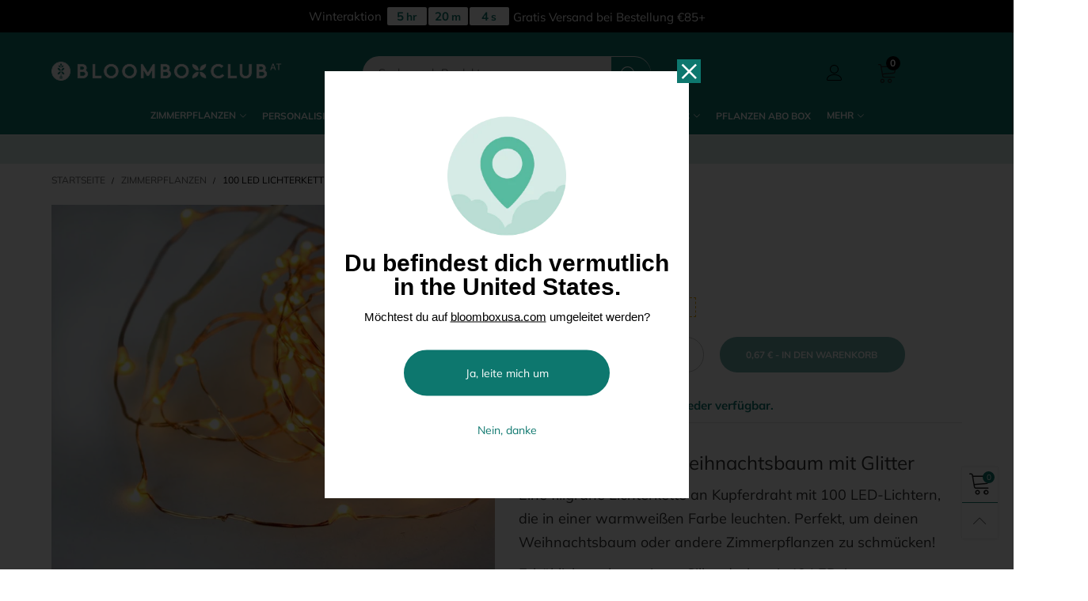

--- FILE ---
content_type: text/html; charset=utf-8
request_url: https://bloomboxclub.at/products/lichterkette-kupfer
body_size: 85318
content:
<!doctype html>
<!--[if IE 9]> <html class="ie9 no-js" lang="de"> <![endif]-->
<!--[if (gt IE 9)|!(IE)]><!--> <html class="no-js" lang="de"> <!--<![endif]-->
<head>
  
  <meta charset="utf-8">
  <meta http-equiv="X-UA-Compatible" content="IE=edge,chrome=1">
  <meta name="viewport" content="width=device-width,initial-scale=1">
  <meta name="theme-color" content="#0d776e">
    

  
  
  
  
    
<link rel="canonical" href="https://bloomboxclub.at/products/lichterkette-kupfer"><link rel="preconnect" href="//cdn.shopify.com" crossorigin><link rel="preload" as="image" href="//bloomboxclub.at/cdn/shop/products/Lights-copper-on-detail_1_180x.jpg?v=1669811943" imagesrcset="//bloomboxclub.at/cdn/shop/products/Lights-copper-on-detail_1_180x.jpg?v=1669811943 180w,//bloomboxclub.at/cdn/shop/products/Lights-copper-on-detail_1_360x.jpg?v=1669811943 360w,//bloomboxclub.at/cdn/shop/products/Lights-copper-on-detail_1_540x.jpg?v=1669811943 540w,//bloomboxclub.at/cdn/shop/products/Lights-copper-on-detail_1_720x.jpg?v=1669811943 720w,//bloomboxclub.at/cdn/shop/products/Lights-copper-on-detail_1_810x.jpg?v=1669811943 810w,//bloomboxclub.at/cdn/shop/products/Lights-copper-on-detail_1_1080x.jpg?v=1669811943 1080w,//bloomboxclub.at/cdn/shop/products/Lights-copper-on-detail_1_1296x.jpg?v=1669811943 1296w,//bloomboxclub.at/cdn/shop/products/Lights-copper-on-detail_1_1512x.jpg?v=1669811943 1512w,//bloomboxclub.at/cdn/shop/products/Lights-copper-on-detail_1_1728x.jpg?v=1669811943 1728w,//bloomboxclub.at/cdn/shop/products/Lights-copper-on-detail_1_1944x.jpg?v=1669811943 1944w,//bloomboxclub.at/cdn/shop/products/Lights-copper-on-detail_1_2160x.jpg?v=1669811943 2160w,//bloomboxclub.at/cdn/shop/products/Lights-copper-on-detail_1_2376x.jpg?v=1669811943 2376w,//bloomboxclub.at/cdn/shop/products/Lights-copper-on-detail_1_2592x.jpg?v=1669811943 2592w,//bloomboxclub.at/cdn/shop/products/Lights-copper-on-detail_1_2808x.jpg?v=1669811943 2808w,//bloomboxclub.at/cdn/shop/products/Lights-copper-on-detail_1_3024x.jpg?v=1669811943 3024w" imagesizes="(min-width: 992px) 50vw, 100vw">
<link rel="preload" as="font" href="//bloomboxclub.at/cdn/fonts/lora/lora_n4.9a60cb39eff3bfbc472bac5b3c5c4d7c878f0a8d.woff2" type="font/woff2" crossorigin>
  <link rel="preload" as="font" href="//bloomboxclub.at/cdn/fonts/muli/muli_n4.e949947cfff05efcc994b2e2db40359a04fa9a92.woff2" type="font/woff2" crossorigin><link rel="preload" as="font" href="//bloomboxclub.at/cdn/fonts/muli/muli_n7.c8c44d0404947d89610714223e630c4cbe005587.woff2" type="font/woff2" crossorigin><link rel="preload" href="//bloomboxclub.at/cdn/shop/t/15/assets/BTVodoma.woff2?v=17759476355723265751749626909" as="font" type="font/woff2" crossorigin/>
  <link rel="preload" href="//bloomboxclub.at/cdn/shop/t/15/assets/vendor.min.js?v=180889235597045172911749627087" as="script">
  <!--[if (gt IE 9)|!(IE)]><!--><script src="//bloomboxclub.at/cdn/shop/t/15/assets/lazysizes.min.js?v=51464310654258962931749626986" async="async"></script><!--<![endif]-->
  <!--[if lte IE 9]><script src="//bloomboxclub.at/cdn/shop/t/15/assets/lazysizes.min.js?v=51464310654258962931749626986"></script><![endif]--><link rel="shortcut icon" href="//bloomboxclub.at/cdn/shop/files/fav_082f08f7-10ea-484a-9f7f-e7b1ee90ec3a_32x32.png?v=1646923357" type="image/png"><title>Kupferne Lichterkette für Innen | Bloombox Club
&ndash; BloomBoxClub Austria</title><meta name="description" content="Die kupferne Lichterkette hat 100 LEDs in einem warmweißen Ton. Diese schaffen eine angenehme Atmosphäre in jedem Zuhause. Jetzt online bestellen!"><!-- /snippets/social-meta-tags.liquid --><meta property="og:site_name" content="BloomBoxClub Austria">
<meta property="og:url" content="https://bloomboxclub.at/products/lichterkette-kupfer">
<meta property="og:title" content="Kupferne Lichterkette für Innen | Bloombox Club">
<meta property="og:type" content="product">
<meta property="og:description" content="Die kupferne Lichterkette hat 100 LEDs in einem warmweißen Ton. Diese schaffen eine angenehme Atmosphäre in jedem Zuhause. Jetzt online bestellen!"><meta property="og:image" content="http://bloomboxclub.at/cdn/shop/products/Lights-copper-on-detail_1.jpg?v=1669811943">
  <meta property="og:image:secure_url" content="https://bloomboxclub.at/cdn/shop/products/Lights-copper-on-detail_1.jpg?v=1669811943">
  <meta property="og:image:width" content="1024">
  <meta property="og:image:height" content="1024"><meta property="og:price:amount" content="0,67">
  <meta property="og:price:currency" content="EUR"><meta name="twitter:card" content="summary_large_image">
<meta name="twitter:title" content="Kupferne Lichterkette für Innen | Bloombox Club">
<meta name="twitter:description" content="Die kupferne Lichterkette hat 100 LEDs in einem warmweißen Ton. Diese schaffen eine angenehme Atmosphäre in jedem Zuhause. Jetzt online bestellen!"><style data-shopify>:root {
	/*General*/
	--bkg_body: #ffffff; /*body background*/
	--bkg_body_rgb: 255, 255, 255;
	--color_general: #000000; /*general color*/
	--color_general_rgb: 0, 0, 0;
	--color_hover: #0d776e;
	--color_general_alternative_hover: #959595;
	
	--fs_general: 15px;/*font size general*/
	--fm_general: Muli, sans-serif;
	--font_style_general: normal;
  --font_weight_general: 400;
  --font-weight-general--bold: 700;
  --font-weight-general--bolder: 700;
  
  --fm_second: Lora, serif;
  --font_style_second: normal;
  --font_weight_second: 400;
  --font_weight_second--bold: 700;
	
	--color_link_alternative: #0d776e;

	/*Header*/
	--fs_header_link_mobile: 25px;/*done*/
	--color_header_mobile: #1c1c1c;
	--fs_navigation_mobile: px;
	
	/*Section title*/
	--fs_st: 24px;/*font size section title*/
	--fs_st_mobile: 20px;/*font size section title mobile*/
	--color_st: #000000;/*color section title*/
	--color_st_highline: #000000;/*color section title highline */

	/*Sections Sub Title*/
	--fs_sst: 12px;/*font size section title*/
	--fs_sst_mobile: 11px;/*font size section title mobile*/
	--color_sst: #555555;/*color section title*//*done*/

	/*Item*/
	--fs_item: 14px;/*font size item*/
	--color_item: #00333b;
	--fs_price: 14px;
	--fs_compare_price: 14px;
	--color_price: #0d776e;
	--color_compare_price: #c8c8c8;
	--swatch_size: 22px;
	--swatch_border_color: #00333b;

	/* RTE */
	--fs_rte_general: 14px;
	--fs_rte_h1: 36px;
	--fs_rte_h2: 30px;
	--fs_rte_h3: 24px;
	--fs_rte_h4: 18px;
	--fs_rte_h5: 14px;
	--fs_rte_h6: 12px;
	/*Buttons*/
	/*button style 1*/
	--color_btn_s1: #ffffff;
	--border_btn_s1: #00333b;
	--bkg_btn_s1: #00333b;
	--color_btn_s1_hover: #222222;
	--border_btn_s1_hover: #222222;
	--bkg_btn_s1_hover: #ffffff;
	--w_h_btn_s1_circle: 30px;/*width height button style 1 circle*/
	/* button style 2 */
	--color_btn_s2: #222222;
	--border_btn_s2: #000000;
	--bkg_btn_s2: #ffffff;
	--color_btn_s2_hover: #959595;
	--border_btn_s2_hover: #959595;
	--bkg_btn_s2_hover: #ffffff;
	/*button style 3*/
	--color_btn_s3: #1c1c1c;
	--border_btn_s3: #000000;
	--bkg_btn_s3: #ffffff;
	--color_btn_s3_hover: #000000;
	--border_btn_s3_hover: #000000;
	--bkg_btn_s3_hover: #ffffff;

	/*Tab title*/
	--fs_tt: 12px;/*font size tab title*/
	--fs_tt_mobile: 13px;/*font size tab title mobile*/
	--color_tt: #888888;/*color tab title*/
	--color_tt_hover: #000000;/*color tab title hover*/
	--tab_color_single: #1c1c1c;
	--tab_item_active_color_single: #00333b;
	--tab_border_item_single: rgba(0, 0, 0, 0.1);

	--bkg_select_dropdown: #fff;
	--color_link: #1c1c1c; /*color link*/
	
	/* Sidebar Canvas */
	--bkg_sidebar_canvas: #ffffff;
	
	/*Product page*/
	--bkg_product_single: #d6f3ee;
	--fs_product_price_sale_single: 20px;
	--fs_product_price_sale_single_mobile: 20px;
	--color_border_qty: #c3c3c3;
	--product_single_vendor_color: #222;
	--product_single_vendor_fs: 12px;
	--product_single_color: #222;
	--product_single_fs_mb: 30px;
	--product_single_fs_dk: 34px;

	/*Footer*/
	--bkg_footer: #1e1e1e;/*background footer*/
	--fs_footer_column_title: 20px;/*font size footer column title*/
	--color_footer_column_title: #ffffff;/*color footer column title*/
	--fs_footer_column_content: 14px;/*font size footer column content*/
	--color_footer_column_content: #ffffff;/*color footer column content*/
	--color_footer_column_content_hover: #959595; /*color footer link hover*/
	--color_footer_column_content_hover_alpha80: rgba(149, 149, 149, 0.8); /*color footer link hover*/
	--footer_social_color: #ffffff;
	--footer_social_fs: 14px;
	
	/*Input field*/
	--border_input: #0d776e;/*border color input*/
	--border_input_focus: #00333b;/*border color input focus*/

	/* Progress bar */
	--cart_free_bkg: #0d776e;
	--cart_free_bar_color: #25a71d;
	--cart_free_text_color: #fff;

	/* Product countdown */
	--countdown-color: #000;
	--countdown-bkg: rgba(232, 232, 232, 0.8);

	/*Product item vendor */
	--item_vendor_color: #000;
	--item_vendor_fs: 10px;

	/*Blog page*/
	--color_date_author: #ffffff;
	--color_article_title: #ffffff;

	--cookie_consent_color: #ffffff;

	/* Slick arrow */--arrow-prev-content: '\e875';
	--arrow-next-content: '\e876';
	--arrow-prev-title-content: '\e93b';
	--arrow-next-title-content: '\e93a';/* Cart button on the product page */
	--color_btn_cart: #fff;
	--bkg_btn_cart: #00333b;
	--color_btn_cart_hover: #fff;
	--bkg_btn_cart_hover: #0d776e;
	/* Product page */
	--buy_btn_color: #fcfcfc;
	--buy_btn_bkg_color: #515151;
	--buy_btn_border_color: #515151;
	--buy_btn_color_hover: #fff;
	--buy_btn_bkg_color_hover: #242424;
	--buy_btn_border_color_hover: #6a6a6a;
	--fs_tab_item_single_mobile: 14px;
	--fs_tab_item_single: 17px;
	--sticky_cart_bkg: rgba(255, 255, 255, 0.97);

	/* Page title */
	--fs_page_title: 30px;
	--fs_page_title_dk: 36px;
}</style><style>
    
/* cyrillic-ext */
@font-face {
  font-family: 'Lora';
  font-style: normal;
  font-weight: 500;
  font-display: swap;
  src: url(https://fonts.gstatic.com/s/lora/v35/0QI6MX1D_JOuGQbT0gvTJPa787wsuxJMkq1umA.woff2) format('woff2');
  unicode-range: U+0460-052F, U+1C80-1C88, U+20B4, U+2DE0-2DFF, U+A640-A69F, U+FE2E-FE2F;
}
/* cyrillic */
@font-face {
  font-family: 'Lora';
  font-style: normal;
  font-weight: 500;
  font-display: swap;
  src: url(https://fonts.gstatic.com/s/lora/v35/0QI6MX1D_JOuGQbT0gvTJPa787wsuxJFkq1umA.woff2) format('woff2');
  unicode-range: U+0301, U+0400-045F, U+0490-0491, U+04B0-04B1, U+2116;
}
/* math */
@font-face {
  font-family: 'Lora';
  font-style: normal;
  font-weight: 500;
  font-display: swap;
  src: url(https://fonts.gstatic.com/s/lora/v35/0QI6MX1D_JOuGQbT0gvTJPa787wsuxI9kq1umA.woff2) format('woff2');
  unicode-range: U+0302-0303, U+0305, U+0307-0308, U+0330, U+0391-03A1, U+03A3-03A9, U+03B1-03C9, U+03D1, U+03D5-03D6, U+03F0-03F1, U+03F4-03F5, U+2034-2037, U+2057, U+20D0-20DC, U+20E1, U+20E5-20EF, U+2102, U+210A-210E, U+2110-2112, U+2115, U+2119-211D, U+2124, U+2128, U+212C-212D, U+212F-2131, U+2133-2138, U+213C-2140, U+2145-2149, U+2190, U+2192, U+2194-21AE, U+21B0-21E5, U+21F1-21F2, U+21F4-2211, U+2213-2214, U+2216-22FF, U+2308-230B, U+2310, U+2319, U+231C-2321, U+2336-237A, U+237C, U+2395, U+239B-23B6, U+23D0, U+23DC-23E1, U+2474-2475, U+25AF, U+25B3, U+25B7, U+25BD, U+25C1, U+25CA, U+25CC, U+25FB, U+266D-266F, U+27C0-27FF, U+2900-2AFF, U+2B0E-2B11, U+2B30-2B4C, U+2BFE, U+FF5B, U+FF5D, U+1D400-1D7FF, U+1EE00-1EEFF;
}
/* symbols */
@font-face {
  font-family: 'Lora';
  font-style: normal;
  font-weight: 500;
  font-display: swap;
  src: url(https://fonts.gstatic.com/s/lora/v35/0QI6MX1D_JOuGQbT0gvTJPa787wsuxIvkq1umA.woff2) format('woff2');
  unicode-range: U+0001-000C, U+000E-001F, U+007F-009F, U+20DD-20E0, U+20E2-20E4, U+2150-218F, U+2190, U+2192, U+2194-2199, U+21AF, U+21E6-21F0, U+21F3, U+2218-2219, U+2299, U+22C4-22C6, U+2300-243F, U+2440-244A, U+2460-24FF, U+25A0-27BF, U+2800-28FF, U+2921-2922, U+2981, U+29BF, U+29EB, U+2B00-2BFF, U+4DC0-4DFF, U+FFF9-FFFB, U+10140-1018E, U+10190-1019C, U+101A0, U+101D0-101FD, U+102E0-102FB, U+10E60-10E7E, U+1D2C0-1D2D3, U+1D2E0-1D37F, U+1F000-1F0FF, U+1F100-1F1AD, U+1F1E6-1F1FF, U+1F30D-1F30F, U+1F315, U+1F31C, U+1F31E, U+1F320-1F32C, U+1F336, U+1F378, U+1F37D, U+1F382, U+1F393-1F39F, U+1F3A7-1F3A8, U+1F3AC-1F3AF, U+1F3C2, U+1F3C4-1F3C6, U+1F3CA-1F3CE, U+1F3D4-1F3E0, U+1F3ED, U+1F3F1-1F3F3, U+1F3F5-1F3F7, U+1F408, U+1F415, U+1F41F, U+1F426, U+1F43F, U+1F441-1F442, U+1F444, U+1F446-1F449, U+1F44C-1F44E, U+1F453, U+1F46A, U+1F47D, U+1F4A3, U+1F4B0, U+1F4B3, U+1F4B9, U+1F4BB, U+1F4BF, U+1F4C8-1F4CB, U+1F4D6, U+1F4DA, U+1F4DF, U+1F4E3-1F4E6, U+1F4EA-1F4ED, U+1F4F7, U+1F4F9-1F4FB, U+1F4FD-1F4FE, U+1F503, U+1F507-1F50B, U+1F50D, U+1F512-1F513, U+1F53E-1F54A, U+1F54F-1F5FA, U+1F610, U+1F650-1F67F, U+1F687, U+1F68D, U+1F691, U+1F694, U+1F698, U+1F6AD, U+1F6B2, U+1F6B9-1F6BA, U+1F6BC, U+1F6C6-1F6CF, U+1F6D3-1F6D7, U+1F6E0-1F6EA, U+1F6F0-1F6F3, U+1F6F7-1F6FC, U+1F700-1F7FF, U+1F800-1F80B, U+1F810-1F847, U+1F850-1F859, U+1F860-1F887, U+1F890-1F8AD, U+1F8B0-1F8B1, U+1F900-1F90B, U+1F93B, U+1F946, U+1F984, U+1F996, U+1F9E9, U+1FA00-1FA6F, U+1FA70-1FA7C, U+1FA80-1FA88, U+1FA90-1FABD, U+1FABF-1FAC5, U+1FACE-1FADB, U+1FAE0-1FAE8, U+1FAF0-1FAF8, U+1FB00-1FBFF;
}
/* vietnamese */
@font-face {
  font-family: 'Lora';
  font-style: normal;
  font-weight: 500;
  font-display: swap;
  src: url(https://fonts.gstatic.com/s/lora/v35/0QI6MX1D_JOuGQbT0gvTJPa787wsuxJOkq1umA.woff2) format('woff2');
  unicode-range: U+0102-0103, U+0110-0111, U+0128-0129, U+0168-0169, U+01A0-01A1, U+01AF-01B0, U+0300-0301, U+0303-0304, U+0308-0309, U+0323, U+0329, U+1EA0-1EF9, U+20AB;
}
/* latin-ext */
@font-face {
  font-family: 'Lora';
  font-style: normal;
  font-weight: 500;
  font-display: swap;
  src: url(https://fonts.gstatic.com/s/lora/v35/0QI6MX1D_JOuGQbT0gvTJPa787wsuxJPkq1umA.woff2) format('woff2');
  unicode-range: U+0100-02AF, U+0304, U+0308, U+0329, U+1E00-1E9F, U+1EF2-1EFF, U+2020, U+20A0-20AB, U+20AD-20C0, U+2113, U+2C60-2C7F, U+A720-A7FF;
}
/* latin */
@font-face {
  font-family: 'Lora';
  font-style: normal;
  font-weight: 500;
  font-display: swap;
  src: url(https://fonts.gstatic.com/s/lora/v35/0QI6MX1D_JOuGQbT0gvTJPa787wsuxJBkq0.woff2) format('woff2');
  unicode-range: U+0000-00FF, U+0131, U+0152-0153, U+02BB-02BC, U+02C6, U+02DA, U+02DC, U+0304, U+0308, U+0329, U+2000-206F, U+2074, U+20AC, U+2122, U+2191, U+2193, U+2212, U+2215, U+FEFF, U+FFFD;
}


@media (min-width: 992px) {
 .header-sticker.w100.header-sticker--abs-tb{
    height: 129.5px !important;
  }
}

@media (max-width: 991px) {
 .header-sticker.w100.header-sticker--abs-tb{
    position: relative;
    height: 58.7031px;
  }
}
.use-sticky.active .ak__dropdown__accounts a{color:#000000!important}

html {
  overflow-x:hidden;
}
.product-flash.product-flash--yellow.goldclr{background-color:#cda45c!important}
.product-flash.product-flash--yellow .stamped-fa-star::before{color:#fff;font-size:13px}
.row.justify-content-center {
	display: flex;
	justify-content: center;
}
#shopify-section-template--14151223607379__163229641029b5607b  .banner-item {
  display:flex;
  flex-wrap:wrap;
  align-items:center;
  background-color: #274B4F;
}
#shopify-section-template--14151223607379__163229641029b5607b .banner-item__image {
  order:2;
  flex-basis: 50%;
  align-self: stretch;
}
#shopify-section-template--14151223607379__163229641029b5607b .banner-item__image .img-container{
  height: 100%;
}
#shopify-section-template--14151223607379__163229641029b5607b .banner-item__image img{
  height: 100%;
  object-fit: cover;
}
#shopify-section-template--14151223607379__163229641029b5607b  .banner-item__image + div {
  flex-basis: 50%;
  padding-top: 80px;
  padding-bottom: 80px;
}


@media (max-width:767px) {
  #shopify-section-template--14151223607379__163229641029b5607b .banner-item__image {
    order:1;
    flex-basis: 100%;
  }
  #shopify-section-template--14151223607379__163229641029b5607b  .banner-item__image + div {
    flex-basis: 100%;
  }

}

.shopify-section.collection-list [class*="fcl__btn--"] {
  background-color: #e9a916;
  display: inline-block;
  color: #274b4f;
  height: 46px;
  line-height: 44px;
  padding: 0 30px;
  margin-bottom: 10px;
}
.order-1 {
  order:1
}
.order-2 {
  order:2
}
.media-container .section__title__text.text-left {
  text-align:left;
}
.media-container .section__title__text {
  font-size:36px;
}
.custom_cta {
  font-size:15px;
  background-color:var(--color_btn_s1_hover);
  color: var(--color_btn_s1);
}
.custom_cta:hover {
  color: #0d776e!important;
  background-color: var(--color_btn_s1)!important;
  border: 1px solid #0d776e;
}
.media-container .text-wrap {
  padding-left:9.75rem;
  padding-top: 80px;
  padding-bottom: 80px;

}
.subitem_title {
  margin-top:25px;
  margin-bottom:30px;
}
.full__height {
  height: 100%;
  object-fit: cover;
}
.template-index #quotes_template--14151223607379__1632392404953b896b .section__title__text{
  color:#fff!important;
}
.template-index .quotes-wrapper .por{
  border:none!important;
}
.template-product .tab-pane.tab-pane--accordion .rte p{
  word-break: break-all;
}
.template-product .main-product-tabs-section {
  background: #fff;
  padding-left: 70px;
  padding-right: 70px;
}
.template-product .nav-tab-item{
  padding: 0!important;
}
.template-product .nav-tab-item--single .nav__link-single{
  height: 50px;  
  padding-bottom: 0!important;
  padding: 0 15px;
  line-height: 46px;
  font-size: 16px;
  font-weight: 700;
  display: block;
  white-space: nowrap;
  background-color: #f7f7f7;
}
.template-product .nav-tab-item--single.active .nav__link-single{
  background-color: #e9a916;
  border-bottom: none!important;
}
.footer__column__content > div {
  color: #fff!important;
}
.template-index .text-list--icon {
  color: #0D776E;
}
a.header__link--top:active, a.header__link--top:focus, a.header__link--top:hover {
  color: #fff!important;
}
.list__images{
  display:flex;
  flex-wrap:wrap;
  margin: 0;
  padding: 0;
}
.media-container div {
  color: #00333b;
}
.vision_realty {
  margin:0;
  padding:0;
}
.vision_realty li{
  color: #00333b;
  margin-bottom: 12px;
  line-height: 26px;
  list-style: disc;
  margin-left: 12px;
}
.faded_text {
  font-size: 14px;
  color: #969696;
}
.pl-40 {
  padding-left:40px;
}
.pt-40 {
  padding-top:40px;
}
.collection-template-section .breadcrumbs-page-title{
  text-align:left;
  color: #00333b;
  font-size: 3.25em;
}
.collection-template-section .title--header {
  font-weight: 500;
  font-size: 28px;
  margin-top: 5px;
}
.collection-template-section h3 {
  font-weight: 500;
  font-size: 28px;
  margin-top: 5px;
}
.title--subheader {
  font-family: Muli;
  font-size: 1.15em;
  font-weight: 600;
  line-height: 1.3;
}

.content-box a, .collection__description a {
  color: #e6801e;
}
.read__more {
  color: #e6801e;
}
.potwrap {
  background-color: #D6EBE7;
  max-width: 100%;
  margin-top:30px;
  margin-bottom:30px;
}
.potwrap p {
  margin: 10px;
  margin-bottom: 5px;
  display: block;
  text-align: center;
}
.potlogic {
  background-color: #D6EBE7;
  white-space: nowrap;
  width: 100%;
  padding: 5px 30px;
  margin-bottom: 30px;
}
.potlogic__pots {
  display: inline-block;
  width: 100%;
  max-height: 400px;
}
.potlogic .slick-arrow, .product__sticky .product__main-images .slick-arrow {
  height: 100%;
  width: 40px;
  background-color: transparent;
  text-indent: -9000px;
  position: absolute;
  border: none;
  top: 0;
}
.potlogic .slick-prev, .product__sticky .product__main-images .slick-prev {
  left: -45px;
}
.potlogic .slick-next, .product__sticky .product__main-images .slick-next {
  left: auto;
  right: -45px;
}
.potlogic__pot {
  display: flex;
  height: 100%;
  transform-origin: center center;
  transform: scale(1);
  transition: transform .5s;
  width: 140px;
  box-sizing: border-box;
  position: relative;
  margin: 5px;
  background-color: #fff;
  white-space: normal;
  flex-shrink: 0;
}
.potlogic .slick-slide {
  height: inherit !important;
}
.potlogic__pot input {
  position: absolute;
  top: 0;
  left: 0;
  pointer-events: none;
  z-index: 1;
  opacity: 0;
}
.potlogic__pot label.selected {
  border-color: #0d776e;
  box-shadow: 0 2px 6px rgba(0,0,0,.25);
}
.potlogic__pot label {
  position: relative;
  width: 100%;
  height: 100%;
  display: block;
  float: left;
  padding: 5px;
  box-sizing: border-box;
  border: 2px solid transparent;
}
.potlogic__already {
  display: flex;
  align-items: center;
  justify-content: center;
  height: 100%;
  text-align: center;
  line-height: 1.3;
}
.potlogic__already b {
  font-size: 1em;
  display: block;
  margin-bottom: 5px;
}
.potlogic__already span span {
  font-size: .8em;
  padding: 0 10px;
  display: block;
}
.potlogic__pot label.selected::after {
  content: 'SELECTED!';
  position: absolute;
  top: -1px;
  left: -1px;
  width: calc(100% + 2px);
  padding: 2px 0;
  font-weight: 700;
  text-align: center;
  background-color: #0d776e;
  color: #fff;
  font-size: 10px;
}
.potlogic__image {
  width: 100%;
  float: left;
  padding-bottom: 10px;
  position: relative;
}
.potlogic__image .bgimage, .potlogic__image .bgimageX {
  background-size: 130%;
}
.potlogic__price {
  display: block;
  font-weight: 700;
  line-height: 1.6;
}
.potlogic__title {
  margin-top: 8px;
  display: block;
  font-size: .8em;
  line-height: 1.3;
  white-space: nowrap;
  overflow: hidden;
  text-overflow: ellipsis;
  margin-bottom: 5px;
}
.potlogic__link {
  display: block;
  line-height: 1.3;
  font-size: .8em;
  line-height: 1;
}

.header_promo {
  padding: 9px 0;
  margin-bottom:0;
  text-align:center;
}
.header__link-text4 {
  width: 100%;
}

.home-hero.flex {
  flex-wrap:nowrap;
}
@media (max-width:767px) {
  .home-hero.flex {
    flex-wrap:wrap;
  }
}
.home-hero-item {
  flex: 1;
}
@media (max-width:767px) {
   .home-hero-item {
      flex-basis: 100%;
    }
   .template-index .home-hero-item {
      display:none;
    }
   .template-index .home-hero-item1 {
      display:flex;
    }
}
.home-hero-item img {
  height:100%;
  object-fit:cover;
}
.home-hero-item1 {
  display:flex;
  align-items:center;
}
.home-hero-item1 .home-hero-text{
  max-width: 50%;
  margin: auto;
}
.home-hero-item1 .home-hero-text h1 {
  font-size: 3rem;
  font-weight: bold;
  line-height: 1.2;
}
.home-hero-item1 .home-hero-text h1 span {
  display:block;
  font-size:1.7em;
}
@media (max-width:767px) {
   .home-hero-item1 .home-hero-text h1 {
      font-size: 2rem;
    }
}
.home-hero-text p {
  font-size: 16px;
}
.home-hero-text .custom_cta {
  font-size: 14px;
  font-weight: 400;
  margin-top: 15px;
  margin-bottom: 15px;
}
@media (max-width:767px) {
 .home-hero-text .custom_cta {
    margin-bottom: 30px;
  }
}
.home-split-bg {
  position:relative;
  align-items: center;
  margin-bottom:80px; 
}
@media(max-width:767px) {
  .home-split-bg {
    background-size:cover!important;
    height: auto!important;
  }
}
.home-split-content {
  background-color: #fff;
  padding: 20px 40px 60px;
  width: 55%;
}
@media(max-width:767px) {
  .home-split-content {
    background-color: #ffffffb8;
    padding: 10px 20px;
    width: 100%;
  }
}
.home-split-content h2 {
   font-weight:700;
   font-size: 2.267rem;
}
.home-split-content h3 {
   font-weight:500;
   font-size: 1rem;
   color:#117a71;
   margin-bottom:20px;
   margin-top:12px;
   text-transform:uppercase;
}
.home-split-content .custom_cta {
  margin-top: 30px;
  min-width: 265px;
}
.home-split-content .custom_cta:hover {
  color:#fff;
}
.content-box__link-boxes-thumbs {
  display: flex;
  justify-content:space-between;
}
.content-box__link-boxes-thumb {
  position:relative;
  flex: 1;
  max-width: 31%;
  overflow:hidden;
}
@media(max-width:767px) {
  .content-box__link-boxes-thumbs {
    flex-wrap:wrap;
  }
  .content-box__link-boxes-thumb {
    max-width: 48%;
    overflow:hidden;
    margin-bottom: 35px;
  }
}
@media(max-width:640px) {
 .content-box__link-boxes-thumb {
    max-width: 100%;
    min-width:100%;
  }
}
.content-box__link-boxes-thumb .article_img_wrapper {
  height: 100%;
}
.content-box__link-boxes-thumb img {
  width:100%;
  height: 100%;
  object-fit: cover;
  padding-bottom: 67px;
  max-height:400px;
}
.content-box__link-boxes-thumbs--3 .content-box__link-boxes-thumb:nth-child(n+4) {
  display: none !important;
}
.nav-tab-content .content-box a {
  font-size:1.533rem;
  font-weight:500;
  color:#333;
}
.content-desc {
  position: absolute;
  bottom: 0;
  left: 0;
  background: #fff;
  width: 100%;
  padding-top: 15px;
}
.content-desc .button.custom_cta, .article__excerpt .button.custom_cta{
  background-color: #0d776e;
  color: #fff !important;
  font-size: 14px;
  text-transform: uppercase;
  padding: 0 35px;
  height: 38px;
  line-height: 37px;
  margin-top: 20px;
  font-family: Muli;
  min-width:210px;
}
.content-desc--more .custom_cta:hover, .article__excerpt .custom_cta:hover {
  background-color: var(--bkg_btn_cart)!important;
}
.content-box__link-boxes-thumb-title {
  margin-bottom: 17px;
}
.content-desc .content-box__link-boxes-thumb-title a{
  font-size:22px!important;
  font-weight:500;
  color:#000!important;
}
.content-desc--more {
  opacity:0;
  visibility:hidden;
  max-height: 0;
  transition: all ease-in .2s;
}
.content-box__link-boxes-thumb:hover .content-desc--more {
  opacity:1;
  visibility:visible;
  max-height: 250px;
}
.content-box__link-boxes .title--header {
  font-size: 2.267rem!important;
  font-weight: 700!important;
  text-align:center;
  margin-top: 30px;
}
.content-box__link-boxes .title--header > a{
  font-size: 2.267rem!important;
  font-weight: 700!important;
  color:#000;
}
.content-box__link-boxes .title--header > a:hover{
  color:#117a71;
}
.content-box__link-boxes .title--subheader, .product-tabs .section__sub-title {
  text-align: center;
  color: #000;
  font-family:Muli;
  font-size: 13px;
  font-weight: 400;
  line-height:21px;
  max-width: 250px;
  margin: 20px auto 40px auto;
  text-transform:none;
}
.product-tabs .section__sub-title {
  max-width: 420px;
  margin-left: auto !important;
  margin-right: auto !important;
  font-size: 13px !important;
}
.content-box__link-boxes .title--subheader2 {
  max-width: 450px;
  margin-top: 0;  
}

.home-section-title {
  font-size: 2.267rem;
  font-weight: 600;
  text-align:center;
  margin-bottom: 30px;
}
@media (min-width:991px) {
  .home-section-title {
    margin-bottom: 40px;
  }
}
.home-section-title span {
  font-weight: 600;
}
.section__title__text {
  font-size: 2.267rem!important;
  font-weight:400;
}
@media (max-width:640px) {
  .section__title__text {
    font-size: 1.65rem!important;
  }
}
.section__title__text span{
  font-weight:600;
}
.section__sub-title {
  font-size: 1rem!important;
  padding-top: 5px!important;
}
.product-price__price {
  background-color: #d6e5dc;
  padding: 4px 20px;
  border-radius: 15px;
}
.custom-category .home-hero.flex {
  justify-content:space-between;
}
.custom-category .home-hero-item {
  position: relative;
  max-height: 350px;
  margin: 0 15px;
  overflow:hidden;
}
@media (max-width:767px){
  .custom-category .home-hero-item {
    display:flex;
    margin-bottom: 30px;
  }
}
@media (max-width:640px){
  .custom-category .home-hero-item {
    height:350px;
  }
}
.custom-category .home-hero-item img {
  width:100%;
}
.cat-title {
  display:block;
  position: absolute;
  top: 0;
  left: 30px;
  font-size: 1.4rem;
  font-weight:400;
}
.cat-title span{
  display:block;
  font-weight:600;
}
.custom-category .home-hero-item:hover .cat-title {
  display:none;
}
.custom-category--more {
  display: flex;
  align-items: flex-start;
  flex-direction: column;
  justify-content: center;
  background: rgba(0,0,0,.65);
  position: absolute;
  top: 0;
  bottom: 0;
  padding: 0 30px;
  width: 100%;
  opacity:0;
  visibility:hidden;
  transform:translateY(100%);
  transition: all ease-in .2s;
}
.custom-category .home-hero-item:hover .custom-category--more {
  opacity:1;
  visibility:visible;
  transform:translateY(0);
}
.cat-d {
  color:#fff;
  font-size: 1rem;
  line-height: 20px;
  max-width:250px;
}
.cat-t {
  font-size: 1.4rem;
  font-weight:400;
  color:#fff;
  margin-top:0;
}
.cat-t span{
  display:block;
  font-weight:600;
}
.cat-a {
  background-color: #d6ebe7;
  color: #333;
  padding: 0 35px;
  height: 40px;
  line-height: 40px;
  font-size: 14px;
  width: 100%;
  max-width:250px;
  margin-top: 8px;
}
.cat-a:hover {
  color: #333;
}
.border-section {
  border-top: 2px solid #333;
  border-bottom: 2px solid #333;
  margin-top: 80px;
  margin-bottom: 80px;
  padding-top: 60px;
  padding-bottom: 80px;
}
.custom-section--gap {
  margin-top: 50px;
  margin-bottom: 50px;
}
.custom-tab .nav-tab-item > a {
  font-weight: 700;
  color:#000;
}
.custom-tab .nav-tab-item.active > a {
  border-bottom: 2px solid;
  font-weight: 400;
}

.signature {
  height: 40px;
  width: auto;
  margin-right: 20px;
}
.note-section {
  height: 640px !important;
  align-items: flex-end;
}
@media (max-width:767px) {
  .note-section {
    height: auto !important;
  }
}
.note-section .home-split-content > h2 {
  font-weight:700;
  font-size: 2.267rem;
}
.note-section .home-split-content p {
  font-size: 14px;
  line-height: 26px;
  margin-bottom: 22px;
}
.custom-newsletter .section__heading{
  padding-top:60px;
}
.custom-newsletter .section__sub-title {
  color: #000;
  margin-top: 10px !important;
}
.custom-newsletter .section__title__text {
  color: #000;
  line-height: 48px;
}
.custom-newsletter a {
  color: #117a71;
  border-bottom: 1px solid;
}
.custom-newsletter a > u {
  text-decoration:none;
}
.template-blog .article__image.img-abs {
  position:relative;
  height: 100%;
  object-fit:cover;
}
.template-blog .img-container {
  height: 400px;
  padding-top: 0 !important;
}
.template-blog .article__image-wrapper.js {
  height: 400px;
}
.template-blog .grid__item.item {
  position:relative;
  overflow:hidden;
}
.template-blog .grid__item.item:nth-child(6n+1) {
  width: 66.66%;
}
.template-blog .item__top {
  padding-bottom: 90px;
}
.template-blog .item__bottom {
  position: absolute;
  bottom: 0;
  left: 0;
  padding: 15px;
  background: #fff;
  width: 100%;
}
.template-blog .article__excerpt {
  opacity:0;
  max-height: 0;
  transition: all ease-in .2s;
}
.template-blog .grid__item.item:hover .article__excerpt{
  opacity:1;
  max-height: 350px;
}
.img-thumb {
  height:200px;
  padding: 0 !important;
}
.article__image--thumb {
  height:200px;
  object-fit:cover;
}
.mt-0 {
  margin-top:0!important;
}
.template-article .article__tag-li {
  padding: 0;
  color: var(--color_hover);
}
.template-article .article__tag {
  padding: 0 3px;
  color: var(--color_hover);
  background-color:transparent;
}
.template-article .rte img, .template-article .rte iframe {
  height:auto;
  margin-bottom:20px;
}
.template-article .article__bottom p {
    font-size: 15px;
}
.template-article .article__bottom ul{
   margin:35px 0 20px 35px;
   padding:0;
   font-size: 15px;
}
.template-article .article__bottom ul li{
   font-size: 15px;
   line-height: 25px;
   margin-bottom: 14px;
}
.accordion-container{
  position: relative;
  height: auto;
  margin: 10px auto;
  display: flex;
  flex-wrap: wrap;
  justify-content: space-between;
}
.accordion-container > h2{
  text-align: center;
  color: #fff;
  padding-bottom: 5px;
  margin-bottom: 20px;
  padding-bottom: 15px;
  border-bottom: 1px solid #ddd;
}
.set{
  position: relative;
  width: 100%;
  height: auto;
  flex-basis: 48%;
  margin-bottom: 30px;
}
.set > a{
  display: block;
  padding: 30px 30px 30px 45px;
  text-decoration: none;
  color: #555;
  background-color: #f5f5f5;
  font-family: var(--fm_second);
 -webkit-transition:all 0.2s linear;
  -moz-transition:all 0.2s linear;
  transition:all 0.2s linear;
}
.set > a .chevron{
  float: right;
  margin-top: 2px;
}
.set > a.active{
/*   background-color:#3399cc; */
  color: #117a71;
  padding-bottom: 10px;
}
.set > a.active:after{
  content:'';
  display:block;
  width:40px;
  height:2px;
  background-color:#117a71;
  margin-top:20px;
}

.content{
  background-color: #f5f5f5;
  border-bottom: 1px solid #ddd;
  display:none;
  padding: 0 15px 20px 30px;
}
.content p{
  padding: 10px 0;
  margin: 0;
  color: #333;
}
#moreDescription {
  margin-top:80px;
}
#moreDescription .content {
  display: block;
  background: transparent;
  border-bottom: none;
  margin: 35px 0 35px 0;
  padding: 0;
}
#moreDescription .content a{
  color: #e6801e;
  text-decoration:underline;
}

.dib.product-price__starting {
  display:none;
}
.cat-head {
  display:flex;
  justify-content: space-between;
  margin-bottom: 25px;
  margin-top: 10px;
}
.cat-head h3{
  color:#000;
  font-weight: 600;
  margin-top:0;
  margin-bottom:0;
  display: flex;
  align-items: center;
}
.cat-head img{
  margin-right:10px;
}
.cat-head h3 span{
  font-weight: 400;
  margin-left:10px;
}
.cat-head-nav span{
  font-size: 14px;
  color: #0d776e;
  margin-right: 15px;
  text-transform: uppercase;
  border-bottom: 2px solid #0d776e;
  padding-bottom: 5px;
  letter-spacing: -0.25px;
}
.cat-head-nav a{
  font-size: 14px;
  text-transform:uppercase;
  color: #acacac;
  border-bottom: 2px solid #acacac;
  padding-bottom: 5px;
  letter-spacing: -0.25px;
}
.cf__bg {
<!--   background-color:#f6f6f6; -->
}
.cf__item__title__m{
  flex-basis: 100%;
  background-color: #fff;
  font-size: 24px !important;
  line-height: 25px !important;
  padding: 15px 25px;
  color: #117a71;
border-radius:10px !important;
}
.cf__item__title {
  flex-basis: 100%;
  background-color: #fff;
  font-size: 24px !important;
  line-height: 25px !important;
  padding: 15px 25px;
  color: #117a71;
border-radius:10px 10px 0 0;
border-bottom:2px solid #F6F6F6;
}
.cf__item__content__m, .cf__item__m {
  margin-top:0!important;
}


.template-product .product-single__title {
  position: relative;
  padding-bottom: 12px;
  margin-bottom:10px!important;
}
.template-product .product-single__title:after {
  content:'';
  position:absolute;
  bottom: 0;
  left: 0;
  width:100px;
  height:2px;
  background-color:#000;
}
.template-product .product-price-wrap .product-price__price {
  background-color: transparent;
  padding: 0;
  border-radius: none;
}
.template-product .product-price--single .product-price__price, .template-product .product-single__prices .product-single__price {
  font-size:34px;
  color: var(--color_price);
  font-weight: 600;
}
.template-product .pg__option__label {
  min-width: 100%;
  font-size: 18px;
  margin-bottom: 15px;
  margin-top: 11px;
  color: #000;
  font-weight: 200;
}
.template-product .product__policies {
  display:none;
}
.template-product .stick-item {
  border: 1px solid rgba(var(--color_general_rgb),.3);
  border-radius: 0;
}
.template-product .swatch__item.selected {
  border-color: #117a71;
}
.template-product .pg__collapse-tab__title {
  font-weight: 500;
  font-size:16px;
  color: #117a71;
  text-transform:uppercase;
}
.template-product .button--cart span {
  max-width:none;
}
.template-product .button--single-cart {
  background-color: #117a71;
  border-radius: 30px !important;
  max-width: 264px;
}
.template-product .button--single-cart:hover {
  background: var(--bkg_btn_cart);
}
.template-product .qty-box--single {
  min-width: 211px;
}
.template-product .qty-box__ctrl.qty-box__ctrl--increase {
  background: #000;
  border: 1px solid #000;
  color: #fff;
  width: 60px; 
}
.template-product .qty-box__ctrl.qty-box__ctrl--descrease {
  width: 60px;
  border-right: 1px solid var(--color_border_qty);
}
.template-product .item__name {
  color: #000 !important;
}
.template-index .item__name {
  font-size: 1rem;
  font-weight: 500;
  color: #000;
  margin-bottom: 5px;
}
.template-index .product-price__price {
  color: #1c1b1b;
}
s.product-price__price {
    color: #b0b0b0;
    font-weight: 200;
    background: transparent;
}
.pdp-section .section__title__text{
    font-size: 28px !important;
    font-weight: 400;
    text-align:left;
}
.pdp-section .section__title__text span{
    font-weight: 600;
}
.pdp-recomm {
	margin-bottom: 0;
	border-bottom: none;
	padding-bottom: 0;
}
.product-desc ul{
   padding:0;
   margin:0;
}
.pdp-useful-list {
    display: flex;
    flex-wrap: wrap;
	border-top: 2px solid #000;
	margin-top: 50px;
    padding-top: 30px;
}
.pdp-useful-list .section__heading {
    flex-basis:100%;
    padding-bottom: 0;
}
.pdp-useful-list h2.section__title__text {
    font-weight: 700!important;
    font-size: 2.267rem!important;
}
.pdp-useful-item {
	flex-basis: 33.33%;
	text-align: center;
    padding: 30px;
}
.pdp-useful-item img {
   width: 70px;
}
@media (max-width:512px) {
  .pdp-useful-item {
      flex-basis: 100%;
  }
}
.section__title__text__pdp {
    font-size: 28px !important;
    font-weight: 400 !important;
}
.pdp-useful-item h4 {
	color: #117a71;
	font-size: 16px;
    font-weight: 500;
	text-transform: uppercase;
	margin: 15px 0 8px;
}
.pdp-useful-item p{
  font-size: 14px;
}
.collection__description {
   margin-bottom:20px;
}
.section__heading h4{
   text-align: center;
   font-weight: 600;
}
.faq-header {
   max-width: 75%;
   margin-left: auto;
   margin-right: auto;
}
@media (max-width:767px){
  .faq-header {
     max-width: 90%;
     margin-left: auto;
     margin-right: auto;
  }
}
.faq-header .section__heading {
   padding-bottom: 5px;
   text-align: center;
}
.faq-header .section__heading p{
  font-weight: 500;
  font-family: var(--fm_second);
  font-size: 16px;
}
.faq-header .section__desc {
   margin-bottom: 45px;
   text-align: center;
}
.faq-header .section__desc a {
   color:#117a71;
}
.q-slide {
  display: flex;
  flex-wrap: wrap;
  justify-content: space-between;
  width: 100%;	
  margin-bottom: 45px;
  margin-top: 45px !important;
}
.q-slide > div {
  position: relative;
  width: 100%;
  height: auto;
  flex-basis: 48%;
  margin-bottom: 40px;
}
@media (max-width:767px) {
  .q-slide > div {
    flex-basis: 100%;
    margin-bottom: 25px;
  }
}
.q-slide > div > h4 {
  position: relative;
  margin-left: auto;
  margin-right: auto;
  font-weight: 500;
  font-size: 18px;
  color: #000;
  padding: 25px 30px 25px 35px;
  text-decoration: none;
  background-color: #f6f6f6;
  margin-bottom: 0;
  margin-top: 0;
}
@media (max-width:767px) {
  .q-slide > div > h4  {
    font-size: 16px;
    padding: 20px 18px;
  }
}
.q-slide > div > h4:after {
  position: absolute;
  right: 1.5em;
  top: 50%;
  transform: translateY(-50%);
  width: 14px;
  height: 10px;
  background: url( //bloomboxclub.at/cdn/shop/t/15/assets/arrow.png?v=180155635348690732061749626837) no-repeat center center;
  content: '';
  background-size: contain;
  transition: .2s all linear;
}
.q-slide > div.visible > h4 {
  color: #117a71;
}
.q-slide > div.visible > h4:after {
  transform: rotate(180deg);
}
.q-slide > div.visible > h4:before {
    content: '';
    display: block;
    width: 40px;
    height: 2px;
    background-color: #117a71;
    position: absolute;
    bottom: 7px;
}
.q-slide__answer {
  display: none;
  background-color: #f6f6f6;
  padding: 10px 25px 20px 35px;
  margin: 0 auto;
  display: none;
}
.q-slide__answer p {
   margin-bottom:  15px !important;
}
.q-slide__answer a{
   color: #117a71;
} 
.template-page .page-title {
  font-weight: var(--font_weight_second--bold);
  padding-bottom: 0;
}
.can-be-removed-later {
 display:none;
}
.item__name.article__title .h4{
  font-size: 20px !important;
  font-weight: 500;
  color: #000 !important;
}
.article__date time {
  font-size: 15px;
}
.pagination .button--circle {
  font-size: 19px;
  background: transparent !important;
  border: none!important;
  border-radius: 0;
}
.pagination .button--circle.button--current {
  color: #117a71;
  border-bottom: 1px solid #117a71 !important;
}
.template-blog .breadcrumbs-page-title {
  font-weight: 600;
}
.template-blog .blog-subtitle {
  max-width: 600px;
}
.template-article .article__title {
  font-weight: 700;
}
.template-article .sidebar__title {
  font-size: 28px;
  text-transform: none;
}
.sidebar-title {
  display: block;
  font-size: 18px;
  font-weight: 700;
  margin-bottom: 15px;
}
.template-article .article__subinfo--sidebar {
    color: #000;
    font-size: 14px;
    padding-bottom: 5px;
}
.sidebar__item:last-of-type{
  margin-top: 0;
  padding-top: 0;
}
.sidebar__item:last-of-type .sidebar__title {
    font-size: 20px;
	border-top: 1px solid;
	padding-top: 30px;
}
.article__more {
   display:flex;
   justify-content: space-between;
}
.article__more p {
  font-weight: 700;
}
.article__more .read-more, .article__more a{
  color:#117a71;
}
.article__info h2 {
  font-weight: 700;
  font-size: 28px;
}
.article__info h3 {
  font-weight: 700;
  font-size: 16px;
  text-transform:uppercase;
  color:#117a71;
}
.meta-sep {
  margin: 0 5px;
  color:#117a71;
}
.bt-sidebar__content--collection-sidebar .link-list.mobile-nav{
  margin-bottom: 22px;
}
.bt-sidebar__content--collection-sidebar .link-list__item {
  padding-bottom:0
}
.template-collection .content-box {
  margin-bottom: 35px;
  margin-top: 35px;
  box-sizing: border-box;
}
.content-box.content-box__picture.left, .content-box.content-box__picture.right {
  display: flex;
  flex-wrap: wrap;
  justify-content:space-between;
  
}
.content-box__picture-image {
  flex-basis: 48%;
}
.content-box__picture-copy {
  flex-basis: 48%;
  
}
.template-collection .collection__description p, .template-collection #moreDescription p {
  line-height:25px;
}
.content-box.content-box__picture.right .content-box__picture-image{
  order: 2;
}
@media (max-width:767px) {
  .content-box__picture-image {
    flex-basis: 100%;
  }
  .content-box__picture-copy {
    flex-basis: 100%;
    padding: 15px;
  }
  .content-box.content-box__picture.right .content-box__picture-image{
    order: 1;
  }
}
.content-box__picture-image .bgimage {
  width: 100%;
  height: 100%;
  background-position: center center;
  background-repeat: no-repeat;
  background-size: cover !important;
}
.template-collection .title--subheader {
  font-size: 18px;
  font-weight: 500;
  line-height: 1.4;
}
.template-collection .collection__products .item__name  {
  font-weight: 700;
  font-size: 15px;
  color: #000;
}
.template-collection .collection__products .product-price__price {
  color: #000;
}
.template-page .contact .section__content {
  margin-bottom: 60px;
}

@media (min-width:767px) {
  .template-page .contact .section__content {
    margin-left: -15px;
    margin-right: -15px;
  }
}
.template-page .contact h4{
  font-weight:500;
  color:#117a71;
  text-transform:uppercase;
  margin-top: 25px;
}
.subscriptions-alt1-2020-gift .title--top-header, .gift__redeem .title--top-header, .js__subscription-product .title--top-header, .custom_page .title--top-header{
  font-weight:700;
  text-align: center;
}
.grid__item.post-large--one-half .title--top-header {
  position: relative;
  padding-bottom: 12px;
  margin-bottom: 10px !important;
  text-align: left;
}
.grid__item.post-large--one-half .title--top-header:after {
    content: '';
    position: absolute;
    bottom: 0;
    left: 0;
    width: 100px;
    height: 2px;
    background-color: #000;
}

.subscriptions-alt1-2020-gift .title--top-subheader, .gift__redeem .title--top-subheader,  .js__subscription-product .title--top-subheader{
  margin-top: 0;
  margin-bottom: 30px;
  text-align: center;
  font-size: 18px;
  font-weight: 500;
}
.grid__item.post-large--one-half .title--top-subheader {
  text-align: left;
}
.subscriptions-alt1-2020-gift .product-single, .gift__redeem .product-single{
  display: flex;
  margin-top:35px;
}
#subscriptions-alt1-2020 .product-single__hero>.post-large--one-half:first-child {
    float: right;
}
@media only screen and (min-width: 769px) {
.post-large--one-half {
    width: 50%;
}
}
.product-single__photos {
    margin-bottom: 30px;
}
.product-single__photos {
    margin-bottom: 30px;
}
.product-single__photos {
    margin-bottom: 30px;
}
.product-single__image {
    width: 100%;
    position: absolute;
    top: 0;
    left: 0;
}
#ProductImageWrapper-28620196315219 {
    max-width: 600px;
}
#ProductImage-28620196315219 {
    max-width: 600px;
    max-height: 600px;
}
#ProductImageWrapper-28620140019795 {
  max-width: 600px;
  max-height: 600px;
}
#ProductImageWrapper-15152270508115 {
    max-width: 700px;
}
#ProductImage-15152270508115 {
    max-width: 700px;
    max-height: 700.0px;
}
#ProductImageWrapper-15152270409811 {
    max-width: 700px;
}
#ProductImage-15152270409811 {
    max-width: 700px;
    max-height: 700.0px;
}
#subscriptions-alt1-2020 .subscription__recent {
    text-align: center;
    position: relative;
    font-weight: 400;
    border-bottom: 1px solid #D6EBE7;
    padding-bottom: 5px;
}
.product-single__image-wrapper {
    margin: 0 auto;
    position: relative;
    width: 100%;
}
.product-single__thumbnails li {
    margin-bottom: 30px;
}
@media only screen and (min-width: 1250px) {
  .wide--one-quarter {
      width: 25%;
  }
}
.product-single__thumbnails li.grid__item {
  float: left;
  min-height: 1px;
  padding-left: 30px;
  vertical-align: top;
}
@media only screen and (min-width: 1299px){
  .subscription .product-single__hero>.post-large--one-half:nth-child(2) {
      padding-left: 30px;
      padding-right: 30px;
  }
}
#subscriptions-alt1-2020 .subscription__top-bullets {
    width: 100%;
    padding-bottom: 30px;
    margin-bottom: 40px;
    border-bottom: 1px solid #D6EBE7;
}
#subscriptions-alt1-2020 .subscription__top-bullets ul {
    padding-left: 18px;
    width: 100%;
    font-weight: 400;
    margin-bottom: 0;
}
#subscriptions-alt1-2020 .subscription__top-bullets ul li {
    padding-left: 5px;
    box-sizing: border-box;
    margin-bottom: 1em;
}
#subscriptions-alt1-2020 .subscription__top-bullets ul li.offer {
    background-size: 19px 19px;
}
.subscription__tick-boxes {
    width: 100%;
}
.subscription__tick-boxes-select {
    width: 100%;
    margin-bottom: 15px;
}
#subscriptions-alt1-2020 .subscription__tick-boxes>div:first-child {
    display: none;
}
#subscriptions-alt1-2020.subscriptions-alt1-2020-gift .subscription__tick-boxes>div:first-child {
    display: block!important;
}
.subscription__tick-boxes {
    width: 100%;
}
.subscription__tick-boxes-select p {
    font-weight: 700;
    margin-bottom: 10px;
}
.subscription__tick-boxes-select p {
    font-weight: 700;
    margin-bottom: 10px;
}
.subscription__tick-boxes-option:after {
    content: '';
    position: absolute;
    left: 0;
    top: 0;
    height: 28px;
    width: 28px;
    border: 2px solid #0d776e;
    box-sizing: border-box;
}
.subscription__tick-boxes-option.selected:after {
    background: #0d776e  url( //bloomboxclub.at/cdn/shop/t/15/assets/subscription__tick.png?v=56514683058128298961749627062) no-repeat center center;
    background-size: 70% auto;
}
.subscription__cbox {
    width: 100%;
    box-sizing: border-box;
    padding: 10px 0;
    margin-bottom: 15px;
    margin-top: 25px;
}
.subscription__cbox-quote {
    padding-left: 35px;
    box-sizing: border-box;
    background: url( //bloomboxclub.at/cdn/shop/t/15/assets/subscription__quote.png?v=40349745806878116611749627060) no-repeat left 15px;
    background-size: 25px auto;
}
#plant-subscription-gift-card-monthly-plant-subscription .content-box__picture.green, .green {
    background-color: #fff!important;
}
#plant-subscription-gift-card-monthly-plant-subscription .content-box__picture-image {
    position: absolute;
    top: 0;
    bottom: 45px;
    width: 50%;
}
#plant-subscription-gift-card-monthly-plant-subscription .content-box__picture-copy {
    padding: 50px 60px;
    width: 50%;
}
#subscriptions-alt1-2020 .content-box__picture-copy p {
   font-size:16px;
   line-height:26px;
}

#subscriptions-alt1-2020 .content-box__picture.right .content-box__picture-copy {
    float: right;
}
#subscriptions-alt1-2020 .subscription__timeline {
    margin-bottom: 20px;
    margin-top:50px;
    position: relative;
}

#subscriptions-alt1-2020 .subscription__timeline-list {
    position: relative;
    padding: 30px 0;
    padding-top: 70px;
    padding-bottom: 40px;
}

@media (max-width:767px) {
  #subscriptions-alt1-2020 .subscription__timeline-list {
     padding-top: 20px;
  }

}

#subscriptions-alt1-2020 .subscription__timeline-list-box-wrap {
    width: 100%;
    float: left;
    position: relative;
}
#subscriptions-alt1-2020 .subscription__timeline-list-box-wrap:before {
    position: absolute;
    right: 50%;
    top: 0;
    width: 20%;
    border-top: 1px dashed #00333b;
    content: '';
}
@media (max-width:767px) {
  #subscriptions-alt1-2020 .subscription__timeline-list-box-wrap:before {
    left: 10px !important;
    right: auto !important;
    top: 56px;
  }

}
#subscriptions-alt1-2020 .subscription__timeline-list-box {
    width: 40%;
    margin: 0 5%;
    float: left;
    background-color: #D6EBE7;
    padding: 25px;
    margin-top: -40px;
    position: relative;
}
@media (max-width:767px) {
 #subscriptions-alt1-2020 .subscription__timeline-list-box {
    margin-left: 10% !important;
    width: 90% !important;
    float: left;
    margin-top: 20px;
  }
}
#subscriptions-alt1-2020 .subscription__timeline-list-box-wrap:nth-of-type(even):before {
    right: auto;
    left: 50%;
}
#subscriptions-alt1-2020 .subscription__timeline-list-box-wrap:nth-of-type(even) .subscription__timeline-list-box {
    float: right;
}
.subscription__timeline-list-box .title--subheader {
   text-align:center;
}
@media (max-width:767px) {
   .subscription__timeline-list-box .title--subheader {
     text-align:left;
  }
}
#subscriptions-alt1-2020 .subscription__timeline-list-dots:before {
    position: absolute;
    top: 0;
    left: 50%;
    width: 13px;
    height: 13px;
    border-radius: 50%;
    background-color: #00333b;
    content: '';
    margin-left: -6px;
}
@media (max-width:767px) {
    #subscriptions-alt1-2020 .subscription__timeline-list-dots:before {
        left: 10px;
    }
}
#subscriptions-alt1-2020 .subscription__timeline-list:before {
    content: '';
    position: absolute;
    left: 50%;
    top: 0;
    height: 100%;
    border-left: 1px dashed #00333b;
}

@media (max-width:767px) {
  #subscriptions-alt1-2020 .subscription__timeline-list::before {
    left: 10px;
  }
}

#plant-subscription-gift-card-monthly-plant-subscription .content-box__picture.left .content-box__picture-image {
    right: 0;
}

#plant-subscription-gift-card-monthly-plant-subscription .content-box__picture.left .content-box__picture-copy {
    float: left;
}

#plant-subscription-gift-card-monthly-plant-subscription .bgimage {
    position: absolute;
    top: 0;
    left: 0;
    width: 100%;
    height: 100%;
    background-position: center center;
    background-repeat: no-repeat;
    background-size: cover;
    opacity: 0;
}

.clear {
    clear: both;
    display: block;
    overflow: hidden;
    visibility: hidden;
    width: 0;
    height: 0;
}
#subscriptions-alt1-2020 .grid__item.post-large--one {
   width:100%;
}
#subscriptions-alt1-2020 .title--header {
   text-align:center;
   font-weight:500;
   font-size:1.8rem;
   margin-bottom: 15px;
}

#subscriptions-alt1-2020 .subscription__alt-section-slide {
    width: 100%;
    max-width: 700px;
    margin: 0 auto;
    -webkit-tap-highlight-color: transparent;
}
#subscriptions-alt1-2020 .subscription__alt-section-slide-q {
    width: 100%;
    float: left;
    text-align: left;
    margin-bottom: 20px;
}
#subscriptions-alt1-2020 .subscription__alt-section-slide-q-title {
    width: 100%;
    float: left;
    position: relative;
    font-weight: 500;
    font-size: 18px;
    color: #000;
    padding: 20px 30px 20px 35px;
    text-decoration: none;
    background-color: #f6f6f6;
    margin-bottom: 0;
    margin-top: 0;
}
#subscriptions-alt1-2020 .subscription__alt-section-slide-q-title:after {
    position: absolute;
    right: 10px;
    top: 18px;
    width: 14px;
    height: 10px;
    background: url( //bloomboxclub.at/cdn/shop/t/15/assets/arrow.png?v=180155635348690732061749626837) no-repeat center center;
    content: '';
    background-size: contain;
    transition: .2s all linear;
}
#subscriptions-alt1-2020 .subscription__alt-section-slide-q-answer {
    width: 100%;
    float: left;
    display: none;
    background-color: #f6f6f6;
    padding: 10px 25px 20px 35px;
    margin: 0 auto;
}
.subscription__cbox-quote-left-stars img {
    float: left;
    max-width: 70px;
}
.subscription__cbox-quote-left {
	display: flex;
	align-content: center;
	justify-content: space-between;
}
.subscription__cbox-quote-left-stars {
  display: flex;
  align-items: center;
  order: 2;
}
.subscription__cbox-gift {
    padding-left: 35px;
    box-sizing: border-box;
    background: url( //bloomboxclub.at/cdn/shop/t/15/assets/subscription__gift.png?v=56306209571021808111749627055) no-repeat 3px 8px;
    background-size: 20px auto;
}
#subscriptions-alt1-2020 .custom_cta, .js__giftredeem, .understood-pop .btn, .custom_page .custom_cta {
  background-color: #0d776e;
  color: #fff;
  font-size: 14px;
  text-transform: uppercase;
  padding: 0 35px;
  height: 38px;
  line-height: 37px;
  font-family: Muli;
  min-width: 210px;
  border: 1px solid #0d776e;
  border-radius:38px;
}
.custom_cta.btn--full:hover {
  color: #0d776e !important;
  background-color: var(--color_btn_s1) !important;
  border: 1px solid #0d776e;
}
.custom_page .custom_cta {
  display: inline-block;
  padding-top: 5px;
  padding-bottom: 5px;
  height: auto;
  text-align: center;
}
.product-single__thumbnails img {
  display: block;
  margin: 0 auto;
  max-width: 100%;
}
#plant-subscription-gift-card-monthly-plant-subscription .subscription__alt-section.subscription__alt-section-questions {
    margin: 80px auto;
    
}

.subscription__top-bullets p.title--subheader, .custom_page .title--header {
   font-size: 28px;
   font-weight: 600;
}
.subscription__top-bullets ul.title--subheader {
   margin-top: 22px;
   list-style: disc;
}
.subscription__top-bullets ul.title--subheader li{
   list-style: disc;
}

#subscriptions-alt1-2020 select, #ProductSelect-product-template--gift-redeem{
  height:auto;
  background: #f2f2f2;
  padding: 15px 15px 15px 5px;
  border: 1px solid #f2f2f2;
  border-radius: 7px;
  -webkit-appearance: auto;
  -moz-appearance: auto;
  appearance: auto;
}
#ProductSelect-product-template--gift-redeem{
  margin-bottom: 50px;
}
#subscriptions-alt1-2020 .product-single__quantity.is-hidden {
  display:none;
}
#subscriptions-alt1-2020 .subscription__total, #subscriptions-alt1-2020 .product-single__price {
 font-weight: 600;
 font-size: 1.5rem;
}
#subscriptions-alt1-2020 .visually-hidden {
  display:none;
}

#subscriptions-alt1-2020 .content-box__picture {
  margin:50px 0;
}
#subscriptions-alt1-2020 .content-box__picture .title--header{
  font-size: 1.8rem;
  text-align:left;
}
.subscription__timeline-titles {
  margin-bottom:80px;
}
.subscription__timeline-titles .title--header-large, .subscription__alt-section .title--header {
  font-size:28px;
}
 #subscriptions-alt1-2020 .subscription__timeline-list-box .title--header {
   margin-top: 0;
   font-weight:700;
}
@media (max-width:767px) {
 #subscriptions-alt1-2020 .subscription__timeline-list-box .title--header {
    font-size: 1.5rem;
  }
}
.subscription__timeline-titles .title--sub-header {
  font-size:18px;
  font-weight:500;
  text-align:center;
}
.subscription__alt-section {
  text-align:center;
  margin: 50px 0;
}
.subscription__alt-section p {
  text-align: center;
  font-size: 18px;
}
.subscription__alt-section .custom_cta{
  margin-top: 30px;
}
.subscription__tick-boxes-option {
	width: 100%;
	padding-left: 40px;
	margin-bottom: 10px;
	position: relative;
	cursor: pointer;
}

.sub__box .subscription__alt-section-phone {
    background-color: #D6EBE7;
    padding: 0;
    margin-top: 0;
}
#subscriptions-alt1-2020 .subscription__alt-phone {
	background-color: #fff;
	margin: -20px 0;
	margin-right: 30px;
	margin-left: 40px;
	float: right;
	width: 290px;
	height: 550px;
	border-radius: 15px;
	position: relative;
	box-shadow: 0 5px 20px rgba(0,0,0,.2);
	transform: rotate(3deg);
}
#subscriptions-alt1-2020 .subscription__alt-phone-ig {
	position: absolute;
	top: 5px;
	right: 5px;
	width: 30px;
	height: 30px;
	background: url(//bloomboxclub.at/cdn/shop/t/15/assets/instagramlogo.png?v=80685046137398336321749626973) no-repeat center center;
	background-size: contain;
	z-index: 1;
}
#subscriptions-alt1-2020 .subscription__alt-phone .slick-dots {
	bottom: 0;
	top: auto;
	position: absolute;
	z-index: 1;
	width: 100%;
	left: 0;
	text-align: center;
}
#subscriptions-alt1-2020 .subscription__alt-phone .slick-dots {
	bottom: 0;
	top: auto;
	position: absolute;
	z-index: 1;
	width: 100%;
	left: 0;
	text-align: center;
}
#subscriptions-alt1-2020 .subscription__alt-phone .slick-arrow {
	position: absolute;
	top: 50%;
	transform: translateY(-50%);
	left: -20px;
	width: 30px;
	height: 30px;
	border-radius: 100%;
	background-color: #fff;
	border: 1px solid #fff;
	padding: 0;
	margin: 0;
	text-indent: -9000px;
	z-index: 1;
	box-shadow: 0 2px 5px rgba(0,0,0,.4);
}
#subscriptions-alt1-2020 .subscription__alt-phone .slick-slide {
    position: relative;
}
#subscriptions-alt1-2020 .subscription__alt-phone .subscription__alt-phone-outline {
	position: absolute;
	border-radius: 10px;
	top: 10px;
	bottom: 20px;
	left: 10px;
	right: 10px;
}
#subscriptions-alt1-2020 .subscription__alt-phone .subscription__alt-phone-outline > div {
  position: absolute;
  top: 0;
  bottom: 0;
  width: 100%;
  height: 100%;
  overflow: hidden;
}
#subscriptions-alt1-2020 .subscription__alt-phone .slick-slide {
  height:100%;
}
#subscriptions-alt1-2020 .subscription__alt-phone .subscription__alt-phone-outline > div .bgimage {
   background-size: 328px auto !important;
   height:550px;
}
#subscriptions-alt1-2020 .subscription__alt-phone .bgimage, #subscriptions-alt1-2020 .subscription__alt-phone .bgimageX {
	position: absolute;
	top: 0;
	left: 0;
	width: 100%;
	height: 100%;
	background-position: center center;
	background-repeat: no-repeat;
	background-size: cover;
	opacity: 0;
}
#subscriptions-alt1-2020 .subscription__alt-phone .slick-arrow.slick-next::after, #subscriptions-alt1-2020 .subscription__alt-phone .slick-arrow.slick-prev::after {
	position: absolute;
	top: 0;
	left: 0;
	width: 100%;
	height: 100%;
	background: url(//bloomboxclub.at/cdn/shop/t/15/assets/subscription__arrow-down.png?v=32049277328768990391749627055) no-repeat center center;
	content: '';
	background-size: 50% auto;
	transform: rotate(90deg);
}
#subscriptions-alt1-2020 .subscription__alt-phone .slick-arrow.slick-next::after {
	transform: rotate(270deg);
}
#subscriptions-alt1-2020 .subscription__alt-phone .slick-arrow.slick-next {
	left: auto;
	right: -20px;
}
#subscriptions-alt1-2020 .subscription__alt-phone .slick-slider div {
transition: none;
}
#subscriptions-alt1-2020 .subscription__alt-section-phone-quotes {
    padding: 30px 15px;
    float: left;
    max-width: calc(100% - 380px);
}
@media(min-width:1299px) {
  #subscriptions-alt1-2020 .subscription__alt-section-phone-quotes {
      padding: 40px 75px;
  }
}
.gift__redeem .subscriptions-collection__illustration {
    width: 100%;
    padding-bottom: 31%!important;
    background: url(//bloomboxclub.at/cdn/shop/t/15/assets/subscription__illustration-desktop.png?v=52758196621263279341749627057) no-repeat center center;
    background-size: 90% auto;
}
.gift__redeem .product-description p {
  font-family: Muli;
  font-size: 1.15em;
}
@media(max-width:767px) {
  .gift__redeem .grid__item {
      flex-basis: 100%;
  }
}
.understood-pop {
	display: none;
	z-index: 99999999999;
	position: fixed;
	background-color: rgba(0,51,59,.9);
	top: 0;
	left: 0;
	width: 100%;
	height: 100%;
}
.understood-pop > div {
	position: absolute;
	top: 5%;
	left: 0;
	width: 100%;
	height: 90%;
	display: flex;
	align-items: center;
	overflow: hidden;
}
.understood-pop > div > div {
	margin: auto auto;
	width: 90%;
	position: relative;
	max-height: 100%;
	overflow: scroll;
	max-width: 800px;
	padding: 30px;
	padding-bottom: 60px;
	box-sizing: border-box;
	background-color: #fff;
	box-shadow: 0 0 20px rgba(0,0,0,.5);
}
.understood-pop > div > div > div {
	width: 100%;
	float: left;
}
.understood-pop .title--header {
   font-size: 28px;
}
.understood-pop .title--subheader {
    margin-top: 0;
    margin-bottom: 20px;
    font-size: 18px;
    font-weight: 500;
}
.understood-pop .title--subheader + p{
   margin-bottom: 15px;
}
.understood-pop__checks {
    margin-bottom: 30px;
}
.understood-pop__checks > div {
    position: relative;
    margin-bottom: 1rem;
}
.understood-pop__checks input {
	position: absolute;
	left: 0;
	opacity: 0;
	top: 0;
	pointer-events: none;
}
.understood-pop__checks label {
	padding-left: 34px;
	position: relative;
	margin-bottom: .7em;
}
.understood-pop__checks label::after {
    content: '';
    position: absolute;
    left: 0;
    top: 0;
    width: 24px;
    height: 24px;
    box-sizing: border-box;
    border: 1px solid #0d776e;
}
.understood-pop__checks input:checked + label::after {
    background: #0d776e url(//bloomboxclub.at/cdn/shop/t/15/assets/subscription__tick.png?v=56514683058128298961749627062) no-repeat center center;
    background-size: auto;
    background-size: 70% auto;
}
.btn.disabled {
  cursor: default;
  color: #b6b6b6;
  background-color: #f6f6f6;
  border:1px solid #f6f6f6;
}

@media only screen and (max-width: 768px){
  .medium-down--one-third {
      width: 33.333%;
  }
}
@media only screen and (max-width: 479px) {
  #ProductSection .product-single__thumbnails.grid-uniform {
      margin-left: -15px;
      margin-bottom: 15px;
  }
  #ProductSection .product-single__thumbnails li {
    margin-bottom: 15px;
    padding-left: 15px;
  }
}

.disneybannerunder .title--header-large, .disneybannerunder .title--header {
  font-weight: 500;
}

.custom_page .content-box {
  margin-top: 40px;
  margin-bottom:40px;
}

@media (max-width:767px) {
  .custom_page .content-box {
    margin-top: 40px;
    margin-bottom:40px;
  }
}

.custom_page .content-box__picture-copy p{
  font-size:16px;
  line-height:30px;
}

.custom_page .content-box__picture-image--img {
  max-width: 48%;
}

@media (max-width:767px) {
  .custom_page .content-box__picture-image--img {
    max-width: 48%;
  }
}
.custom_page .content-box__m {
  position: relative; 
  background-color: #000; 
  overflow: hidden;
}

.custom_page .content-box__m .title--header, .custom_page .content-box__m p, .custom_page .content-box__m ul li {
  color:#fff;
}

.custom_page .content-box__m ul {
  margin-left:0;
  padding-left:0;
}
.giftfave__wrap {
    margin: 20px 0;
    padding: 15px 0;
    border-bottom: 1px solid #D6EBE7;
    border-top: 1px solid #D6EBE7;
}
.giftfave__wrap label {
    width: 50%;
    float: left;
    padding-left: 40px;
    margin-bottom: 10px;
    position: relative;
    cursor: pointer;
}
.giftfave__wrap input {
    display: none;
}
.product-gift-voucher .product-single__prices {
    font-weight: 700;
    font-style: normal;
    margin-bottom: 15px;
}

.mt-25 {
  margin-top:25px;
}

.mb-25 {
  margin-bottom:25px;
}


.product-gift-voucher select {
    -webkit-appearance: none;
    -moz-appearance: none;
    appearance: none;
    background-position: right center;
    background-image: url(//bloomboxclub.at/cdn/shop/t/15/assets/ico-select.svg?v=155563818344741998551749627153);
    background-repeat: no-repeat;
    background-position: right 10px center;
    background-color: #fff;
    padding-right: 28px;
    text-indent: 0.01px;
    text-overflow: '';
    cursor: pointer;
    width: 100%;
    border: 1px solid #0d776e;
    height: 45px;
}
@media screen and (min-width: 769px) {
  .single-option-selector, .quantity-selector {
      min-width: 100%;
  }
}
.visually-hidden {
    clip: rect(0 0 0 0);
    clip: rect(0,0,0,0);
    overflow: hidden;
    position: absolute;
    height: 1px;
    width: 1px;
}

.product-single__quantity.is-hidden {
    display: none!important;
}
.product-gift-voucher .button--single-cart {
  width: 100%;
  max-width: none;
  padding: 10px;
  border: 1px solid #117a7a;
}
.product-gift-voucher .button--single-cart:hover {
  color:#fff;
}
#is-a-gift {
	position: relative;
	width: 100%;
	padding: 15px;
	box-sizing: border-box;
	border: 1px solid #D6EBE7;
	margin-bottom: 30px;
    margin-top: 15px;
    text-align:left;
}
#is-a-gift::after {
	content: '';
	background: #fff url(//bloomboxclub.at/cdn/shop/t/15/assets/subscription__gift.png?v=56306209571021808111749627055) no-repeat top center;
	background-size: 30px auto;
	position: absolute;
	right: 10px;
	top: 9px;
	width: 30px;
	height: 45px;
}
#gift-message {
	width: 28px;
	height: 28px;
	opacity: 0;
	display: none;
	pointer-events: none;
	position: relative;
}
.is-a-gift__messagecopy {
   font-size: 18px;
}
.is-a-gift__select {
    display: flex;
    flex-direction: row;
    margin: 0;
}
#gift-message:checked + .is-a-gift__tick {
	background: #0d776e url(//bloomboxclub.at/cdn/shop/t/15/assets/subscription__tick.png?v=56514683058128298961749627062) no-repeat center center;
	background-size: 70% auto;
}
.is-a-gift__box {
	position: relative;
}
.is-a-gift__tick {
	display: block;
	margin-right: 15px;
	height: 28px;
	width: 28px;
	border: 2px solid #0d776e;
	box-sizing: border-box;
}
.is-a-gift__smaller {
    display: block;
    font-size: .9em;
    line-height: 2;
    margin-top: 3px;
}
.is-a-gift__text {
    margin-top: 15px;
    padding-left: 43px;
}
.is-a-gift__text p {
    margin-bottom: 5px;
}
.is-a-gift__text textarea {
    margin-bottom: 0;
}
#is-a-gift textarea {
    border: 1px solid rgba(0,51,59,.15);
    width: 100%;
    max-width: 100%;
    display: block;
    margin: 0 0 1em;
        margin-bottom: 1em;
    color: #333;
}
  </style><style rel="stylesheet">
@font-face {
  font-family: Muli;
  font-weight: 400;
  font-style: normal;
  font-display: swap;
  src: url("//bloomboxclub.at/cdn/fonts/muli/muli_n4.e949947cfff05efcc994b2e2db40359a04fa9a92.woff2") format("woff2"),
       url("//bloomboxclub.at/cdn/fonts/muli/muli_n4.35355e4a0c27c9bc94d9af3f9bcb586d8229277a.woff") format("woff");
}

@font-face {
  font-family: Muli;
  font-weight: 500;
  font-style: normal;
  font-display: swap;
  src: url("//bloomboxclub.at/cdn/fonts/muli/muli_n5.42406f20a7ccca1e01311dc690905ffca2c49e4b.woff2") format("woff2"),
       url("//bloomboxclub.at/cdn/fonts/muli/muli_n5.edc61b4ccf7201dbc1e6093959c796eeb8e38e67.woff") format("woff");
}

@font-face {
  font-family: Muli;
  font-weight: 700;
  font-style: normal;
  font-display: swap;
  src: url("//bloomboxclub.at/cdn/fonts/muli/muli_n7.c8c44d0404947d89610714223e630c4cbe005587.woff2") format("woff2"),
       url("//bloomboxclub.at/cdn/fonts/muli/muli_n7.4cbcffea6175d46b4d67e9408244a5b38c2ac568.woff") format("woff");
}

@font-face {
  font-family: Muli;
  font-weight: 400;
  font-style: italic;
  font-display: swap;
  src: url("//bloomboxclub.at/cdn/fonts/muli/muli_i4.c0a1ea800bab5884ab82e4eb25a6bd25121bd08c.woff2") format("woff2"),
       url("//bloomboxclub.at/cdn/fonts/muli/muli_i4.a6c39b1b31d876de7f99b3646461aa87120de6ed.woff") format("woff");
}

@font-face {
  font-family: Muli;
  font-weight: 700;
  font-style: italic;
  font-display: swap;
  src: url("//bloomboxclub.at/cdn/fonts/muli/muli_i7.34eedbf231efa20bd065d55f6f71485730632c7b.woff2") format("woff2"),
       url("//bloomboxclub.at/cdn/fonts/muli/muli_i7.2b4df846821493e68344d0b0212997d071bf38b7.woff") format("woff");
}

.container{margin-right:auto;margin-left:auto;padding-left:15px;padding-right:15px}.container:before,.container:after{content:" ";display:table}.container:after{clear:both}@media (min-width: 768px){.container{width:760px}}@media (min-width: 992px){.container{width:980px}}@media (min-width: 1200px){.container{width:1180px}}.container-fluid{margin-right:auto;margin-left:auto;padding-left:15px;padding-right:15px}.container-fluid:before,.container-fluid:after{content:" ";display:table}.container-fluid:after{clear:both}.row{margin-left:-15px;margin-right:-15px}.row:before,.row:after{content:" ";display:table}.row:after{clear:both}.col-xs-1,.col-sm-1,.col-md-1,.col-lg-1,.col-xs-2,.col-sm-2,.col-md-2,.col-lg-2,.col-xs-3,.col-sm-3,.col-md-3,.col-lg-3,.col-xs-4,.col-sm-4,.col-md-4,.col-lg-4,.col-xs-5,.col-sm-5,.col-md-5,.col-lg-5,.col-xs-6,.col-sm-6,.col-md-6,.col-lg-6,.col-xs-7,.col-sm-7,.col-md-7,.col-lg-7,.col-xs-8,.col-sm-8,.col-md-8,.col-lg-8,.col-xs-9,.col-sm-9,.col-md-9,.col-lg-9,.col-xs-10,.col-sm-10,.col-md-10,.col-lg-10,.col-xs-11,.col-sm-11,.col-md-11,.col-lg-11,.col-xs-12,.col-sm-12,.col-md-12,.col-lg-12{position:relative;min-height:1px;padding-left:15px;padding-right:15px}.col-xs-1,.col-xs-2,.col-xs-3,.col-xs-4,.col-xs-5,.col-xs-6,.col-xs-7,.col-xs-8,.col-xs-9,.col-xs-10,.col-xs-11,.col-xs-12{float:left}.col-xs-1{width:8.33333%}.col-xs-2{width:16.66667%}.col-xs-3{width:25%}.col-xs-4{width:33.33333%}.col-xs-5{width:41.66667%}.col-xs-6{width:50%}.col-xs-7{width:58.33333%}.col-xs-8{width:66.66667%}.col-xs-9{width:75%}.col-xs-10{width:83.33333%}.col-xs-11{width:91.66667%}.col-xs-12{width:100%}.col-xs-pull-0{right:auto}.col-xs-pull-1{right:8.33333%}.col-xs-pull-2{right:16.66667%}.col-xs-pull-3{right:25%}.col-xs-pull-4{right:33.33333%}.col-xs-pull-5{right:41.66667%}.col-xs-pull-6{right:50%}.col-xs-pull-7{right:58.33333%}.col-xs-pull-8{right:66.66667%}.col-xs-pull-9{right:75%}.col-xs-pull-10{right:83.33333%}.col-xs-pull-11{right:91.66667%}.col-xs-pull-12{right:100%}.col-xs-push-0{left:auto}.col-xs-push-1{left:8.33333%}.col-xs-push-2{left:16.66667%}.col-xs-push-3{left:25%}.col-xs-push-4{left:33.33333%}.col-xs-push-5{left:41.66667%}.col-xs-push-6{left:50%}.col-xs-push-7{left:58.33333%}.col-xs-push-8{left:66.66667%}.col-xs-push-9{left:75%}.col-xs-push-10{left:83.33333%}.col-xs-push-11{left:91.66667%}.col-xs-push-12{left:100%}.col-xs-offset-0{margin-left:0%}.col-xs-offset-1{margin-left:8.33333%}.col-xs-offset-2{margin-left:16.66667%}.col-xs-offset-3{margin-left:25%}.col-xs-offset-4{margin-left:33.33333%}.col-xs-offset-5{margin-left:41.66667%}.col-xs-offset-6{margin-left:50%}.col-xs-offset-7{margin-left:58.33333%}.col-xs-offset-8{margin-left:66.66667%}.col-xs-offset-9{margin-left:75%}.col-xs-offset-10{margin-left:83.33333%}.col-xs-offset-11{margin-left:91.66667%}.col-xs-offset-12{margin-left:100%}@media (min-width: 768px){.col-sm-1,.col-sm-2,.col-sm-3,.col-sm-4,.col-sm-5,.col-sm-6,.col-sm-7,.col-sm-8,.col-sm-9,.col-sm-10,.col-sm-11,.col-sm-12{float:left}.col-sm-1{width:8.33333%}.col-sm-2{width:16.66667%}.col-sm-3{width:25%}.col-sm-4{width:33.33333%}.col-sm-5{width:41.66667%}.col-sm-6{width:50%}.col-sm-7{width:58.33333%}.col-sm-8{width:66.66667%}.col-sm-9{width:75%}.col-sm-10{width:83.33333%}.col-sm-11{width:91.66667%}.col-sm-12{width:100%}.col-sm-pull-0{right:auto}.col-sm-pull-1{right:8.33333%}.col-sm-pull-2{right:16.66667%}.col-sm-pull-3{right:25%}.col-sm-pull-4{right:33.33333%}.col-sm-pull-5{right:41.66667%}.col-sm-pull-6{right:50%}.col-sm-pull-7{right:58.33333%}.col-sm-pull-8{right:66.66667%}.col-sm-pull-9{right:75%}.col-sm-pull-10{right:83.33333%}.col-sm-pull-11{right:91.66667%}.col-sm-pull-12{right:100%}.col-sm-push-0{left:auto}.col-sm-push-1{left:8.33333%}.col-sm-push-2{left:16.66667%}.col-sm-push-3{left:25%}.col-sm-push-4{left:33.33333%}.col-sm-push-5{left:41.66667%}.col-sm-push-6{left:50%}.col-sm-push-7{left:58.33333%}.col-sm-push-8{left:66.66667%}.col-sm-push-9{left:75%}.col-sm-push-10{left:83.33333%}.col-sm-push-11{left:91.66667%}.col-sm-push-12{left:100%}.col-sm-offset-0{margin-left:0%}.col-sm-offset-1{margin-left:8.33333%}.col-sm-offset-2{margin-left:16.66667%}.col-sm-offset-3{margin-left:25%}.col-sm-offset-4{margin-left:33.33333%}.col-sm-offset-5{margin-left:41.66667%}.col-sm-offset-6{margin-left:50%}.col-sm-offset-7{margin-left:58.33333%}.col-sm-offset-8{margin-left:66.66667%}.col-sm-offset-9{margin-left:75%}.col-sm-offset-10{margin-left:83.33333%}.col-sm-offset-11{margin-left:91.66667%}.col-sm-offset-12{margin-left:100%}}@media (min-width: 992px){.col-md-1,.col-md-2,.col-md-3,.col-md-4,.col-md-5,.col-md-6,.col-md-7,.col-md-8,.col-md-9,.col-md-10,.col-md-11,.col-md-12{float:left}.col-md-1{width:8.33333%}.col-md-2{width:16.66667%}.col-md-3{width:25%}.col-md-4{width:33.33333%}.col-md-5{width:41.66667%}.col-md-6{width:50%}.col-md-7{width:58.33333%}.col-md-8{width:66.66667%}.col-md-9{width:75%}.col-md-10{width:83.33333%}.col-md-11{width:91.66667%}.col-md-12{width:100%}.col-md-pull-0{right:auto}.col-md-pull-1{right:8.33333%}.col-md-pull-2{right:16.66667%}.col-md-pull-3{right:25%}.col-md-pull-4{right:33.33333%}.col-md-pull-5{right:41.66667%}.col-md-pull-6{right:50%}.col-md-pull-7{right:58.33333%}.col-md-pull-8{right:66.66667%}.col-md-pull-9{right:75%}.col-md-pull-10{right:83.33333%}.col-md-pull-11{right:91.66667%}.col-md-pull-12{right:100%}.col-md-push-0{left:auto}.col-md-push-1{left:8.33333%}.col-md-push-2{left:16.66667%}.col-md-push-3{left:25%}.col-md-push-4{left:33.33333%}.col-md-push-5{left:41.66667%}.col-md-push-6{left:50%}.col-md-push-7{left:58.33333%}.col-md-push-8{left:66.66667%}.col-md-push-9{left:75%}.col-md-push-10{left:83.33333%}.col-md-push-11{left:91.66667%}.col-md-push-12{left:100%}.col-md-offset-0{margin-left:0%}.col-md-offset-1{margin-left:8.33333%}.col-md-offset-2{margin-left:16.66667%}.col-md-offset-3{margin-left:25%}.col-md-offset-4{margin-left:33.33333%}.col-md-offset-5{margin-left:41.66667%}.col-md-offset-6{margin-left:50%}.col-md-offset-7{margin-left:58.33333%}.col-md-offset-8{margin-left:66.66667%}.col-md-offset-9{margin-left:75%}.col-md-offset-10{margin-left:83.33333%}.col-md-offset-11{margin-left:91.66667%}.col-md-offset-12{margin-left:100%}}@media (min-width: 1200px){.col-lg-1,.col-lg-2,.col-lg-3,.col-lg-4,.col-lg-5,.col-lg-6,.col-lg-7,.col-lg-8,.col-lg-9,.col-lg-10,.col-lg-11,.col-lg-12{float:left}.col-lg-1{width:8.33333%}.col-lg-2{width:16.66667%}.col-lg-3{width:25%}.col-lg-4{width:33.33333%}.col-lg-5{width:41.66667%}.col-lg-6{width:50%}.col-lg-7{width:58.33333%}.col-lg-8{width:66.66667%}.col-lg-9{width:75%}.col-lg-10{width:83.33333%}.col-lg-11{width:91.66667%}.col-lg-12{width:100%}.col-lg-pull-0{right:auto}.col-lg-pull-1{right:8.33333%}.col-lg-pull-2{right:16.66667%}.col-lg-pull-3{right:25%}.col-lg-pull-4{right:33.33333%}.col-lg-pull-5{right:41.66667%}.col-lg-pull-6{right:50%}.col-lg-pull-7{right:58.33333%}.col-lg-pull-8{right:66.66667%}.col-lg-pull-9{right:75%}.col-lg-pull-10{right:83.33333%}.col-lg-pull-11{right:91.66667%}.col-lg-pull-12{right:100%}.col-lg-push-0{left:auto}.col-lg-push-1{left:8.33333%}.col-lg-push-2{left:16.66667%}.col-lg-push-3{left:25%}.col-lg-push-4{left:33.33333%}.col-lg-push-5{left:41.66667%}.col-lg-push-6{left:50%}.col-lg-push-7{left:58.33333%}.col-lg-push-8{left:66.66667%}.col-lg-push-9{left:75%}.col-lg-push-10{left:83.33333%}.col-lg-push-11{left:91.66667%}.col-lg-push-12{left:100%}.col-lg-offset-0{margin-left:0%}.col-lg-offset-1{margin-left:8.33333%}.col-lg-offset-2{margin-left:16.66667%}.col-lg-offset-3{margin-left:25%}.col-lg-offset-4{margin-left:33.33333%}.col-lg-offset-5{margin-left:41.66667%}.col-lg-offset-6{margin-left:50%}.col-lg-offset-7{margin-left:58.33333%}.col-lg-offset-8{margin-left:66.66667%}.col-lg-offset-9{margin-left:75%}.col-lg-offset-10{margin-left:83.33333%}.col-lg-offset-11{margin-left:91.66667%}.col-lg-offset-12{margin-left:100%}}.clearfix:before,.clearfix:after{content:" ";display:table}.clearfix:after{clear:both}.center-block{display:block;margin-left:auto;margin-right:auto}.pull-right{float:right !important}.pull-left{float:left !important}.hide{display:none !important}.show{display:block !important}.invisible{visibility:hidden}.text-hide{font:0/0 a;color:transparent;text-shadow:none;background-color:transparent;border:0}.hidden{display:none !important}.affix{position:fixed}@-ms-viewport{width:device-width}.visible-xs{display:none !important}.visible-sm{display:none !important}.visible-md{display:none !important}.visible-lg{display:none !important}.visible-xs-block,.visible-xs-inline,.visible-xs-inline-block,.visible-sm-block,.visible-sm-inline,.visible-sm-inline-block,.visible-md-block,.visible-md-inline,.visible-md-inline-block,.visible-lg-block,.visible-lg-inline,.visible-lg-inline-block{display:none !important}@media (max-width: 767px){.visible-xs{display:block !important}table.visible-xs{display:table !important}tr.visible-xs{display:table-row !important}th.visible-xs,td.visible-xs{display:table-cell !important}}@media (max-width: 767px){.visible-xs-block{display:block !important}}@media (max-width: 767px){.visible-xs-inline{display:inline !important}}@media (max-width: 767px){.visible-xs-inline-block{display:inline-block !important}}@media (min-width: 768px) and (max-width: 991px){.visible-sm{display:block !important}table.visible-sm{display:table !important}tr.visible-sm{display:table-row !important}th.visible-sm,td.visible-sm{display:table-cell !important}}@media (min-width: 768px) and (max-width: 991px){.visible-sm-block{display:block !important}}@media (min-width: 768px) and (max-width: 991px){.visible-sm-inline{display:inline !important}}@media (min-width: 768px) and (max-width: 991px){.visible-sm-inline-block{display:inline-block !important}}@media (min-width: 992px) and (max-width: 1199px){.visible-md{display:block !important}table.visible-md{display:table !important}tr.visible-md{display:table-row !important}th.visible-md,td.visible-md{display:table-cell !important}}@media (min-width: 992px) and (max-width: 1199px){.visible-md-block{display:block !important}}@media (min-width: 992px) and (max-width: 1199px){.visible-md-inline{display:inline !important}}@media (min-width: 992px) and (max-width: 1199px){.visible-md-inline-block{display:inline-block !important}}@media (min-width: 1200px){.visible-lg{display:block !important}table.visible-lg{display:table !important}tr.visible-lg{display:table-row !important}th.visible-lg,td.visible-lg{display:table-cell !important}}@media (min-width: 1200px){.visible-lg-block{display:block !important}}@media (min-width: 1200px){.visible-lg-inline{display:inline !important}}@media (min-width: 1200px){.visible-lg-inline-block{display:inline-block !important}}@media (max-width: 767px){.hidden-xs{display:none !important}}@media (min-width: 768px) and (max-width: 991px){.hidden-sm{display:none !important}}@media (min-width: 992px) and (max-width: 1199px){.hidden-md{display:none !important}}@media (min-width: 1200px){.hidden-lg{display:none !important}}.visible-print{display:none !important}@media print{.visible-print{display:block !important}table.visible-print{display:table !important}tr.visible-print{display:table-row !important}th.visible-print,td.visible-print{display:table-cell !important}}.visible-print-block{display:none !important}@media print{.visible-print-block{display:block !important}}.visible-print-inline{display:none !important}@media print{.visible-print-inline{display:inline !important}}.visible-print-inline-block{display:none !important}@media print{.visible-print-inline-block{display:inline-block !important}}@media print{.hidden-print{display:none !important}}*{-webkit-box-sizing:border-box;box-sizing:border-box}*:before,*:after{-webkit-box-sizing:border-box;box-sizing:border-box}html{-ms-text-size-adjust:100%;-webkit-text-size-adjust:100%;-webkit-tap-highlight-color:rgba(0,0,0,0)}body{font-family:var(--fm_general);font-size:var(--fs_general);font-style:var(--font_style_general);font-weight:var(--font_weight_general);background:var(--bkg_body);color:var(--color_general);margin:0;line-height:1.55em;font-smooth:always;font-smoothing:antialiased;-moz-font-smoothing:antialiased;-webkit-font-smoothing:antialiased}.row:before,.row:after{display:block}article,aside,details,figcaption,figure,footer,header,hgroup,main,menu,nav,section,summary{display:block}blockquote{border-left:5px solid rgba(var(--color_general_rgb), 0.05)}a{color:var(--color_link);text-decoration:none;background-color:transparent}img{border:0;vertical-align:middle}input,textarea{background:rgba(var(--color_general_rgb), 0.05);border:1px solid rgba(var(--color_general_rgb), 0.05)}.alternative{color:var(--color_link_alternative)}hr{margin-top:20px;margin-bottom:20px;border:0;border-top:1px solid rgba(0, 0, 0, 0.3) }select{-webkit-appearance:none;-moz-appearance:none;appearance:none}select,input{border-radius:0}select:focus,select:active,input:focus,input:active{outline:none}ul>li{list-style:none}.db{display:block}i{font-size:100%}p{margin:0 0 10px}.text-uppercase{text-transform:uppercase}.dib{display:inline-block}.por{position:relative}.text-left{text-align:left}.text-right{text-align:right}.text-center{text-align:center}.w100{width:100%}.h100{height:100%}.hide-in-loading{display:none}.grid__item.banner-item{margin-bottom:0}.list--inline{padding:0;margin:0}.list--inline li{display:inline-block;margin-bottom:0;vertical-align:middle}.center-abs{left:0;right:0;margin-left:auto;margin-right:auto}h1,h2,h3,h4,h5,h6,.h1,.h2,.h3,.h4,.h5,.h6{line-height:1.3em}.h1,h1{font-size:var(--fs_rte_h1)}.h2,h2{font-size:var(--fs_rte_h2)}.h3,h3{font-size:var(--fs_rte_h3)}.h4,h4{font-size:var(--fs_rte_h4)}.h5,h5{font-size:var(--fs_rte_h5)}.h6,h6{font-size:var(--fs_rte_h6)}.page-title{padding-bottom:20px;margin-top:0}.container-fluid{margin-right:auto;margin-left:auto;padding-left:15px;padding-right:15px}@media (min-width: 992px){.container-fluid{padding-left:45px;padding-right:45px}}@media (min-width: 1425px){.container{width:1300px}}@media (min-width: 1920px){.container-fluid{padding-left:115px;padding-right:115px}.container{width:1440px}}@media (min-width: 2300px){.container{width:1920px}}@media (max-width: 767px){.fs-mb{font-size:12px}}@media (min-width: 992px){.footer__linklist--bottom li{display:inline-block}.pos-sticky{position:sticky;position:-webkit-sticky;top:30px}}.show-in-sticky{display:none}@media (max-width: 767px){.mobile-text-left{text-align:left }.mobile-text-center{text-align:center}.mobile-text-right{text-align:right }}@media (max-width: 991px){.tbs-text-left{text-align:left }.tbs-text-center{text-align:center}.tbs-text-right{text-align:right }}.collection-grid-item{padding-bottom:100%}.collection-grid-item__link{border:2px solid transparent;position:absolute !important;top:0;left:0;bottom:0;right:0;overflow:hidden}.lazy-bkg{background-repeat:no-repeat;background-position:center top}.lazy-bkg--contain{background-size:contain}.lazy-bkg--cover{background-size:cover}.social-sharing{margin-left:15px}.checkbox-one-line__label{padding-left:2em}.checkbox-one-line__label:before{ left:0}.loading{display:block;position:relative;overflow:hidden;background:rgba(var(--color_general_rgb), 0.05)}.modal{display:none}.bt-sidebar__inner{position:fixed;top:0;left:100%;overflow-x:hidden;overflow-y:auto}@media (max-width: 767px){.bt-sidebar--full-mobile{bottom:0;left:0;right:0;width:100%;position:fixed;z-index:1052}.bt-sidebar--full-mobile .bt-sidebar__inner{display:none;left:0;right:0;width:100%;top:auto;bottom:0}}@font-face{font-family:'BTVodoma';src:url('//bloomboxclub.at/cdn/shop/t/15/assets/BTVodoma.eot?v=74003173562087049791749626905');src:local("BTVodoma"),url('//bloomboxclub.at/cdn/shop/t/15/assets/BTVodoma.eot?v=74003173562087049791749626905#iefix') format("embedded-opentype"),url('//bloomboxclub.at/cdn/shop/t/15/assets/BTVodoma.woff2?v=17759476355723265751749626909') format("woff2"),url('//bloomboxclub.at/cdn/shop/t/15/assets/BTVodoma.ttf?v=169751537231038654821749626907') format("truetype"),url('//bloomboxclub.at/cdn/shop/t/15/assets/BTVodoma.woff?v=52504356651721962241749626908') format("woff"),url('//bloomboxclub.at/cdn/shop/t/15/assets/BTVodoma.svg?v=21483224947106342761749626906#BTVodoma') format("svg");font-weight:normal;font-style:normal;font-display:swap}[class^="lnr-"],[class*=" lnr-"]{font-family:'BTVodoma' !important;speak:none;font-style:normal;font-weight:normal;font-variant:normal;text-transform:none;line-height:1;-webkit-font-smoothing:antialiased;-moz-osx-font-smoothing:grayscale}.fw-bold{font-weight:var(--font-weight-general--bold)}.secondary-font,h1,h2,h3,h4,h5,h6{font-family:var(--fm_general);font-style:var(--font_style_second);font-weight:var(--font_weight_second)}.secondary-font.fw-bold,h1.fw-bold,h2.fw-bold,h3.fw-bold,h4.fw-bold,h5.fw-bold,h6.fw-bold{font-weight:var(--font_weight_second--bold)}h1.page-title,h1.article__title,h1.breadcrumbs-page-title{font-size:var(--fs_page_title)}.col-xs-20{width:20%}@media (min-width: 768px){.col-sm-20{width:20%}}@media (min-width: 992px){.col-md-20{width:20%}}@media (min-width: 1200px){.col-lg-20{width:20%}}.grid{display:-webkit-box;display:-ms-flexbox;display:flex;-webkit-box-orient:horizontal;-webkit-box-direction:normal;-ms-flex-flow:row wrap;flex-flow:row wrap;margin:-15px -10px;width:calc(100% + 10px*2);-ms-flex-wrap:wrap;flex-wrap:wrap}@media (min-width: 768px){.grid{width:calc(100% + 15px*2);margin:-25px -15px}}.grid--wide{margin-left:0 !important;margin-right:0 !important;width:100%}.grid__item{outline:none;padding:15px 10px}@media (min-width: 768px){.grid__item{padding:25px 15px}}.grid__item--big .item__top{width:100%}[class*="grid--"] .grid__item{width:50%}@media (min-width: 768px){.grid--small .grid__item{width:20%}.grid--medium .grid__item{width:25%}.grid--large .grid__item{width:33.33%}.grid--very-large .grid__item{width:50%}.grid--full .grid__item{width:100%}}@media (max-width: 767px){.grid--full-mobile .grid__item{width:100%}.use-touch-mobile .grid__item{width:60%;min-width:60%}.use-touch-mobile.grid--full .grid__item,.use-touch-mobile.grid--very-large .grid__item{width:75%;min-width:75%}}.no-gutter{padding-left:0 !important;padding-right:0 !important}.no-gutter--left{padding-left:0 !important}.no-gutter--right{padding-right:0 !important}.gutter-bottom{padding-bottom:20px}.gutter-top{padding-top:20px}.gutter-ele-bottom{padding-bottom:10px}.gutter-ele-top{padding-top:10px}.gutter-ele-small-bottom{padding-bottom:5px}.gutter-ele-small-top{padding-top:5px}.distance-top-ele{margin-top:10px}.distance-bottom-ele{margin-bottom:10px}.big-gutter-top{padding-top:25px}.big-gutter-bottom{padding-bottom:25px}@media (min-width: 992px){.big-gutter-top{padding-top:35px}.big-gutter-bottom{padding-bottom:35px}}.margin0{margin:0 !important}.position-static{position:static}.no-gutter-top{padding-top:0 !important}@media (min-width: 768px){.no-gutter-left-tb{padding-left:0}.no-gutter-right-tb{padding-right:0}.gutter-ele-top-tb{padding-top:10px}.gutter-ele-bottom-tb{padding-bottom:10px}}@media (max-width: 991px){.gutter-ele-top-tbs{padding-top:10px}.gutter-ele-bottom-tbs{padding-bottom:10px}}@media (max-width: 767px){.no-gutter-left-mb{padding-left:0}.no-gutter-right-mb{padding-right:0}.gutter-ele-top-mb{padding-top:10px}.gutter-ele-bottom-mb{padding-bottom:10px}}.field label{position:relative;color:var(--color_general)}.field input,.field textarea{border:solid 1px var(--border_input);border-radius:5px;outline:0}.field--float-label{position:relative}.field--float-label label{-webkit-transform:translateY(29px);transform:translateY(29px);margin:0;padding-left:10px;display:block}.field--float-label input{height:40px;line-height:40px;padding:0 10px;background:rgba(var(--color_general_rgb), 0.05)}.nav-tabs{-ms-flex-flow:nowrap !important;flex-flow:nowrap !important;-webkit-box-pack:start;-ms-flex-pack:start;justify-content:flex-start;overflow-x:auto;overflow-y:hidden;white-space:nowrap;-webkit-box-shadow:none;box-shadow:none;max-width:100%;margin:0 -15px;-webkit-overflow-scrolling:touch;-moz-overflow-scrolling:touch;-ms-overflow-scrolling:touch;-webkit-overflow-scrolling:touch}@media (min-width: 768px){.nav-tabs{-webkit-box-pack:center;-ms-flex-pack:center;justify-content:center}}.nav-tab-item{padding:0 15px}.nav-tab-item>a{font-size:var(--fs_tt_mobile);color:var(--color_tt);font-weight:bold}@media (max-width: 991px){.nav-tab-item>a{height:calc(var(--fs_tt_mobile) + 22px);line-height:calc(var(--fs_tt_mobile) + 22px)}}.nav-tab-item.active>a,.nav-tab-item:hover>a,.nav-tab-item:focus>a{color:var(--color_tt_hover)}@media (max-width: 991px){.nav-tab-item.active>a,.nav-tab-item:hover>a,.nav-tab-item:focus>a{border-bottom:1px solid}}@media (min-width: 992px){.nav-tab-item a{font-size:var(--fs_tt)}}.tab-content>.tab-pane{display:none}.tab-content>.active{display:block}@media (min-width: 1200px){.effect-hover{position:relative}.effect-hover__content{position:absolute;z-index:1;-webkit-transition:ease-in-out all 0.3s;transition:ease-in-out all 0.3s;visibility:hidden;opacity:0;filter:alpha(opacity=0);-ms-filter:"progid:DXImageTransform.Microsoft.Alpha(Opacity=$v2)"}}.button{font-size:10px;padding:0 20px;border-width:2px;font-weight:400;-webkit-transition:ease-in-out all 0.3s;transition:ease-in-out all 0.3s;text-align:center;text-transform:uppercase;height:35px;line-height:35px;border-radius:25px;font-weight:bold}.button i{font-size:12px;font-weight:bold}@media (min-width: 768px){.button{padding:0 35px;height:45px;line-height:44px}}.button--wl-item{position:absolute;top:20px;right:20px}a.button{text-decoration:none !important}a.button:not(.button--circle):not(.flex){display:inline-block}.button--cart{border-radius:3px;overflow:hidden;color:var(--color_btn_cart);background:var(--bkg_btn_cart);padding:0 15px}.button--cart span{max-width:calc(100% - 37px);overflow:hidden;white-space:nowrap}@media (min-width: 1200px){.button--cart{border-radius:0;padding:0 25px}.button--cart span{max-width:calc(100% - 47px)}}.button__icon{padding-right:5px}.button--border-transparent{border:transparent !important}@media (min-width: 1200px){.button--cart i{-webkit-transform:translate3d(-10px, 30px, 0);transform:translate3d(-10px, 30px, 0)}.button--cart span{-webkit-transform:translate3d(-10px, 0, 0);transform:translate3d(-10px, 0, 0)}.grid__small .button--cart span{display:none}}.button--circle{width:30px;height:30px;line-height:30px;padding:0;border-radius:50%}.button--style1{color:var(--color_btn_s1);border:1px solid var(--border_btn_s1);background:var(--bkg_btn_s1)}.button--style1-reverse{color:var(--color_btn_s1_hover);border:1px solid var(--border_btn_s1_hover);background:var(--bkg_btn_s1_hover)}.button--square{width:40px;height:40px;line-height:calc(40px - 3px);padding:0}.button--one-line{overflow:hidden}.button--style2{color:var(--color_btn_s2);border:1px solid var(--border_btn_s2);background:var(--bkg_btn_s2)}.button--style3{color:var(--color_btn_s3);border:1px solid var(--border_btn_s3);background:var(--bkg_btn_s3)}.button--large{width:48px;height:48px;line-height:48px}@media (max-width: 991px){.button--large{width:30px;height:30px;line-height:30px}}button,input,optgroup,select,textarea{color:inherit;font:inherit;margin:0}button{overflow:visible}button,select{text-transform:none}.use-slider-no-padding{margin-top:0;margin-bottom:0}.use-slider-no-padding .grid__item{padding-top:0;padding-bottom:0}@media (max-width: 767px){.use-touch-mobile{display:-webkit-box;display:-ms-flexbox;display:flex;-webkit-box-orient:horizontal;-webkit-box-direction:normal;-ms-flex-flow:row wrap;flex-flow:row wrap;-ms-flex-flow:row nowrap !important;flex-flow:row nowrap !important;white-space:nowrap;-webkit-overflow-scrolling:touch;-moz-overflow-scrolling:touch;-ms-overflow-scrolling:touch;-webkit-overflow-scrolling:touch;scroll-behavior:smooth;-webkit-scroll-behavior:smooth;overflow-x:auto;-webkit-backface-visibility:hidden;backface-visibility:hidden;-webkit-transform:translateZ(0);overflow-y:hidden}.use-touch-mobile::-webkit-scrollbar{display:none}}@media (min-width: 768px){.ov-slider-tb{display:none}.use-slider:not(.slick-initialized){overflow:hidden}}@media (max-width: 767px){.ov-slider-mb{display:none}}.header__wrap{position:relative}.header--mobile{border-bottom:1px solid rgba(var(--color_general_rgb), 0.05);z-index:2}.header__links--flex{-ms-flex-align:center;-moz-align-items:center;-ms-align-items:center;-o-align-items:center;-webkit-box-align:center;align-items:center;-webkit-box-pack:end;-ms-flex-pack:end;justify-content:flex-end}@media (max-width: 991px){.header__links{margin:0 -14px}}@media (max-width: 991px){.header__link{color:var(--color_header_mobile);font-size:var(--fs_header_link_mobile);padding:0 14px}}.mobile-nav-bar{font-size:calc(var(--fs_header_link_mobile) + 7px);color:var(--color_header_mobile)}.link-list__item__link--mobile-header{color:var(--color_header_mobile)}.abs-number{position:absolute;border-radius:50%;vertical-align:middle;text-align:center;color:var(--bkg_body);background:var(--color_hover)}@media (max-width: 991px){.abs-number{top:-7px;right:3px;width:20px;height:20px;line-height:20px;font-size:13px}}@media (min-width: 992px){.abs-number{font-size:11px;width:15px;height:15px;line-height:15px}}@media (max-width: 991px){.header-mobile__logo__image,.header-mobile__logo__link{max-width:50%;padding:0 10px}.header__link--account{font-size:calc(var(--fs_header_link_mobile) - 3px)}}.lp__language-name,.lp__code{text-transform:capitalize}.nav__item__label{display:inline-block;*display:inline;zoom:1;position:absolute;top:-15px;vertical-align:top;right:0;text-transform:capitalize;font-size:10px;white-space:nowrap;padding:3px 7px;line-height:11px;border-radius:3px}.link-list__item__link{position:relative}.section__title__text{font-size:var(--fs_st_mobile);color:var(--color_st);line-height:1.5em;font-weight:var(--font_weight_second--bold);width:100%;text-align:center}@media (min-width: 992px){.section__title__text{font-size:var(--fs_st)}}.section__sub-title{font-family:var(--fm_general);font-style:var(--font_style_general);font-weight:var(--font_weight_general);font-size:var(--fs_sst_mobile);color:var(--color_sst);line-height:1.8em}@media (min-width: 992px){.section__sub-title{font-size:var(--fs_sst)}}@media (max-width: 991px){.section__sub-title-tabs{width:100%}}.section__heading{padding-bottom:30px}@media (min-width: 992px){.section__heading{padding-bottom:45px}}.section__title__highline{color:var(--color_st_highline)}.product-price{display:block}.item__name{font-size:var(--fs_item);color:var(--color_item);line-height:1.55em;font-weight:100;display:block}@media (max-width: 767px){.item__name{white-space:normal}}.pg__option{color:var(--color_item)}.product-price__sold-out,.product-price__sale{padding-left:15px}.product-price__sold-out{color:var(--color_hover)}.product-price__price,.product-price__starting{color:var(--color_price);font-weight:600;font-size:var(--fs_price)}s.product-price__price{color:var(--color_compare_price)}.product-price__unit{color:var(--color_price)}.product-price__unit__separator{padding:0 1px}.product-price__unit__base{font-size:0.8em}.pg__bottom{padding-top:20px}.pg__main-image{-webkit-transition:ease-in-out all 0.3s;transition:ease-in-out all 0.3s}.pg__main-alt-image{position:absolute;top:0;left:0;width:100%;height:100%;opacity:0;filter:alpha(opacity=0);-ms-filter:"progid:DXImageTransform.Microsoft.Alpha(Opacity=$v2)";-webkit-transition:ease-in-out all 0.3s;transition:ease-in-out all 0.3s}.item__actions{position:absolute;width:30px;top:5px;right:5px}.item__actions .button{margin:10px 0}.stick-item:before{ right:0;border-top-left-radius:7px}.stick-item:after{ left:auto;right:1px}.pg__option__label{font-weight:600;min-width:80px;padding-right:5px}.pg__option__values{margin:0 -5px}.pg__option__value{width:100%;white-space:nowrap;text-overflow:ellipsis;padding-bottom:5px;font-size:12px;text-transform:capitalize}@media (max-width: 767px){select.pg__option__value{font-size:16px}}.swatch__item{width:auto;min-width:var(--swatch_size);height:var(--swatch_size);font-size:calc(var(--swatch_size) - 10px);margin:5px;padding:0 5px;border:1px solid var(--color_general);border-radius:3px;display:inline-block;white-space:nowrap;overflow:hidden;text-decoration:none;color:var(--color_general)}.swatch__item.selected,.swatch__item:not(.swatch__item--soldout):hover,.swatch__item:not(.swatch__item--soldout):focus{border-color:var(--swatch_border_color);text-decoration:none;outline:none}.swatch__item.selected,.swatch__item:hover,.swatch__item:focus{color:var(--color_general)}.swatch__item--color{position:relative;border:1px solid rgba(var(--color_general_rgb), 0.15)}.swatch__item--color:after{position:absolute;content:'';font-family:'BTVodoma'}.swatch__item--color.selected:after{content:'\e900'}.swatch__item--image{min-width:calc(var(--swatch_size) + 5px);height:calc(var(--swatch_size) + 5px)}.swatch__item--bkg-image{background-position:center !important}a.swatch__item--soldout{opacity:0.5 !important;filter:alpha(opacity=50 !important);-ms-filter:"progid:DXImageTransform.Microsoft.Alpha(Opacity=$v2)";position:relative}a.swatch__item--soldout:before{content:'';position:absolute;width:100%;height:100%;top:0;left:0;background:linear-gradient(to top left, rgba(var(--color_general_rgb), 0) 0%, rgba(var(--color_general_rgb), 0) calc(50% - 0.8px), var(--color_general) 50%, rgba(var(--color_general_rgb), 0) calc(50% + 0.8px), rgba(var(--color_general_rgb), 0) 100%),linear-gradient(to top right, rgba(var(--color_general_rgb), 0) 0%, rgba(var(--color_general_rgb), 0) calc(50% - 0.8px), var(--color_general) 50%, rgba(var(--color_general_rgb), 0) calc(50% + 0.8px), rgba(var(--color_general_rgb), 0) 100%) !important;border-radius:0}a.swatch__item--soldout:after{display:none}@supports (-ms-ime-align: auto){a.swatch__item--soldout{text-decoration:line-through}a.swatch__item--soldout:before{content:'';background:none !important}}option.soldout{opacity:0.5;text-decoration:line-through}.qty-box{height:40px;margin-right:20px;border:1px solid var(--color_border_qty)}.qty-box--small{width:107px;height:33px}.qty-box--single{height:45px}.qty-box__ctrl{height:100%;width:30px;font-size:13px;background:none;border:none}.qty-box__input{width:45px;background:none;border:none}.slick-slider{position:relative;display:block;-webkit-box-sizing:border-box;box-sizing:border-box;-webkit-touch-callout:none;-webkit-user-select:none;-moz-user-select:none;-ms-user-select:none;user-select:none;-ms-touch-action:pan-y;touch-action:pan-y;-webkit-tap-highlight-color:transparent}.slick-list{position:relative;overflow:hidden;display:block;margin:0;padding:0;width:100%}.slick-list:focus{outline:none}.slick-list.dragging{cursor:pointer}.slick-slider .slick-track,.slick-slider .slick-list{-webkit-transform:translate3d(0, 0, 0);transform:translate3d(0, 0, 0)}.slick-slide{float:left;min-height:1px;display:none}[dir="rtl"] .slick-slide{float:right}.slick-slide img{display:block;width:100%}.slick-slide.slick-loading img{display:none}.slick-slide.dragging img{pointer-events:none}.slick-initialized .slick-slide{display:block}.slick-loading .slick-slide{visibility:hidden}.slick-vertical .slick-slide{display:block;height:auto;border:1px solid transparent}.slick-arrow span:before{visibility:hidden}.slick-prev{ left:0}.slick-prev span:before{content:var(--arrow-prev-content)}@media (min-width: 1366px){.slick-prev:not(.slick-box){ left:-25px}}.slick-next{ right:0}.slick-next span:before{content:var(--arrow-next-content)}@media (min-width: 1366px){.slick-next:not(.slick-box){ right:-25px}}.slick-arrow-title .slick-arrow{position:static}.slick-arrow-title .slick-next{float:right }.slick-arrow-title .slick-next span:before{content:var(--arrow-next-title-content)}.slick-arrow-title .slick-prev{margin-right:20px;float:left }.slick-arrow-title .slick-prev span:before{content:var(--arrow-prev-title-content)}.f-right{float:right}@media (max-width: 767px){.f-right{float:none}}.f-left{float:left}.flex{display:-webkit-box;display:-ms-flexbox;display:flex;-webkit-box-orient:horizontal;-webkit-box-direction:normal;-ms-flex-flow:row wrap;flex-flow:row wrap}.flex-wrap{-ms-flex-wrap:wrap;flex-wrap:wrap}.flex-align-hoz{-webkit-box-pack:center;-ms-flex-pack:center;justify-content:center}.flex-align-ver{-ms-flex-align:center;-moz-align-items:center;-ms-align-items:center;-o-align-items:center;-webkit-box-align:center;align-items:center}.flex-align-space-between{-webkit-box-pack:justify;-ms-flex-pack:justify;justify-content:space-between}.flex-row-reverse{-webkit-box-orient:horizontal;-webkit-box-direction:reverse;-ms-flex-direction:row-reverse;flex-direction:row-reverse}.clearfix{clear:both}.lh1{line-height:1}.ver-sub{vertical-align:baseline}.button--banner,.banner-item{height:auto}@media (max-width: 767px){.rb__products-heading.grid__item{width:100%}}@media (min-width: 992px){.text-effect{opacity:0}}.slick--arrow-bottom .slick-arrow{border-radius:0;top:auto;bottom:0;margin-top:0;margin-right:0;background:var(--bkg_body);border:none;left:auto}.slick--arrow-bottom .slick-next{ right:0}.slick--arrow-bottom .slick-prev{ right:30px;margin-left:0;margin-right:5px}.bt-dropdown__content{visibility:hidden;opacity:0;filter:alpha(opacity=0);-ms-filter:"progid:DXImageTransform.Microsoft.Alpha(Opacity=$v2)";display:none}.bt-dropdown__trigger--arrow{position:relative;padding-right:20px}.bt-dropdown__trigger--arrow:before{-webkit-transition:ease-in-out all 0.3s;transition:ease-in-out all 0.3s;content:"\e92c";display:inline-block;font-family:'BTVodoma';font-size:80%;position:absolute;top:0;right:5px}@media (min-width: 992px){.bt-dropdown__trigger--arrow:before{ right:0}}input[type="search"]{-webkit-appearance:none !important}.pg__lbs{position:absolute;top:0;left:0}.lb-item{margin-bottom:5px;padding:5px 10px;font-size:13px;line-height:15px}.pg__countdown{position:absolute;font-weight:var(--font-weight-general--bold);background:rgba(255,255,255,0.05);bottom:0;left:0}.rte{font-size:var(--fs_rte_general);line-height:1.9em}.rte img,.rte iframe{max-width:100%}.rte li{list-style:inherit}.rte a{text-decoration:underline}.rte p{margin:0 0 10px}.img-container{display:block;clear:both;position:relative;min-height:1px;width:100%;overflow:hidden}.img-abs{margin:0 auto;position:absolute;top:0}.img-responsive{display:block;max-width:100%;height:auto}.link-list{margin:-8px 0}.link-list__item{padding-top:8px;padding-bottom:8px}@media (max-width: 991px){.csi{padding:15px}.csi__code{padding:0 15px;position:relative}.csi__code:after{content:'';width:1px;height:100%;position:absolute;top:0;right:0;background:var(--color_general)}.csi__code--last:after{display:none}}
.search-full{position:fixed;top:0;left:0;right:0;height:100vh;z-index:6;background:var(--bkg_body);overflow-y:auto}.search-full__input{width:100%;height:65px;padding-left:0;padding-right:45px;font-size:30px !important;background:none;border:none;border-bottom:1px solid}.search-full__submit{position:absolute;right:0;top:50%;-webkit-transform:translateY(-50%);transform:translateY(-50%);background:none;border:none;font-size:30px}.search-full__loading:before{width:30px;height:30px;font-size:30px}.search-full__close{width:30px;height:30px;line-height:30px;font-size:30px;position:absolute;right:15px;top:0;text-align:center}.search-full__result{display:none}.search-full__content__tab.loaded .search-full__content__loading{display:none}.search-full__content__tab.loaded .search-full__result{display:block}.search-full__msg{color:rgba(var(--color_general_rgb), 0.6)}@media (min-width: 1200px){.grid--product-search-full .grid__item{width:20%}}
@keyframes fade-in{from{opacity:0}to{opacity:1}}@-webkit-keyframes fade-in{from{opacity:0}to{opacity:1}}.lazyload,.lazyloading{opacity:0}@media (min-width: 992px){.lazyload:not(.ignore-effect):not(.zoom-fade),.lazyloaded:not(.ignore-effect):not(.zoom-fade){opacity:1;-webkit-transition:2s cubic-bezier(0.215, 0.61, 0.355, 1);transition:2s cubic-bezier(0.215, 0.61, 0.355, 1)}}.lazyload:not(.ignore-effect).zoom-fade,.lazyloaded:not(.ignore-effect).zoom-fade{-webkit-animation:fade-in 3s cubic-bezier(0.26, 0.54, 0.32, 1) 0s forwards;animation:fade-in 3s cubic-bezier(0.26, 0.54, 0.32, 1) 0s forwards}.op1{opacity:1;filter:alpha(opacity=100);-ms-filter:"progid:DXImageTransform.Microsoft.Alpha(Opacity=$v2)"}
@keyframes zoom-fade{from{opacity:0;-webkit-transform:scale(1.3, 1.3);transform:scale(1.3, 1.3)}to{opacity:1;-webkit-transform:scale(1, 1);transform:scale(1, 1)}}@-webkit-keyframes zoom-fade{from{opacity:0;-webkit-transform:scale(1.3, 1.3);transform:scale(1.3, 1.3)}to{opacity:1;-webkit-transform:scale(1, 1);transform:scale(1, 1)}}.pg__thumbs{margin:0 -5px;width:calc(100% + 10px)}.pg__thumbs--slider-width{width:calc(100% - 40px)}.pg__thumb{padding:10px 5px 0;width:20%}.pg__thumb__link{display:block;width:100%}@media (min-width: 992px){.pg__thumbs--slider-vertical{margin-left:0;margin-right:0}.pg__thumbs--slider-vertical .pg__thumb{width:100%;padding-left:0;padding-right:0}}@media (min-width: 992px){.pg__thumbs--slider-vertical{margin-top:-10px;margin-bottom:0;width:100%;height:calc(100% - 50px)}.slick-arrow--single-thumbs-vertical.slick-prev span:before{content:'\e873'}.slick-arrow--single-thumbs-vertical.slick-next span:before{content:'\e874'}}@media (max-width: 767px){.product-single__photos__row{margin:0}}.sizechart-table{width:100%}@media (max-width: 767px){.product-single__thumbs-wrap{padding-left:15px;padding-right:15px}}@media (min-width: 992px){.qty-box--single-full{margin-bottom:20px;margin-right:0;width:100%}}.button--single-cart{border-radius:0}.button--single-inline{border:1px solid rgba(var(--color_general_rgb), 0.8);color:var(--color_general);background:var(--bkg_body);width:45px;height:45px;margin-left:20px}.button--single-inline i{font-weight:bold}.pg__thumb__link-video{position:absolute;top:3px;right:3px;z-index:1;width:auto;height:auto;color:var(--bkg_body);background:var(--color_general);font-size:10px;padding:7px;border-radius:50%;font-weight:600 !important}.swatch__item--single{min-width:30px;height:30px;font-size:12px}.swatch__item--single-color{width:30px}.swatch__item--image--single{min-width:calc(30px + 5px);height:calc(30px + 5px)}.swatch__item--height-auto{height:auto !important}.swatch__item--single-color-text{padding:0 10px}.pg__vendor--single{color:var(--product_single_vendor_color);font-size:var(--product_single_vendor_fs);text-transform:capitalize}.product-single__sub-info{font-size:13px;font-weight:400;line-height:23px}@media (min-width: 992px){.button--wl-single-distance{margin-left:15px}}.button--media-single{position:absolute;right:15px;top:15px;z-index:1;font-size:16px}.product-single__title{color:var(--product_single_color);font-size:var(--product_single_fs_mb);line-height:1.3em}@media (min-width: 768px){.product-single__title{font-size:var(--product_single_fs_dk)}}.cloudzoom-ajax-loader{display:none}@font-face{font-family:'lg';src:url(//bloomboxclub.at/cdn/shop/t/15/assets/lg.ttf?v=25084575878161272831749626989) format("truetype"),url(//bloomboxclub.at/cdn/shop/t/15/assets/lg.woff?v=126249094309977043331749626990) format("woff"),url(//bloomboxclub.at/cdn/shop/t/15/assets/lg.svg?v=112621020888649664441749626988) format("svg");font-weight:normal;font-style:normal;font-display:block}.pg__img--auto-ratio{min-height:100%}.select.select--pg-field:after{top:3px}.flex-start-hoz{-webkit-box-pack:start;-ms-flex-pack:start;justify-content:flex-start}.pg__field+.pg__field{padding-top:5px}.pg__field__text{padding:5px 10px}.pg__field__hidden{position:absolute;opacity:0;visibility:hidden}.pg__field__radio-label{padding-left:5px}input.pg__field__file{border:none;background:none}.pg__field label.error{width:100%;display:block;color:#f70000}.product-single__view-in-space{border-radius:0}.product-single__view-in-space-text{margin-left:5px}.product-single__view-in-space[data-shopify-xr-hidden]{display:none}.pg__collapse-tab{margin:20px 0}.pg__collapse-tab--line{border-bottom:1px solid var(--tab_border_item_single)}.pg__collapse-tab__title:after{content:'\e874';font-family:'BTVodoma';float:right;font-size:0.8em;-webkit-transition:ease-in-out all 0.3s;transition:ease-in-out all 0.3s}.pg__collapse-tab__title.open:after{-webkit-transform:rotate(180deg);transform:rotate(180deg)}.pg__collapse-tab+.pg__collapse-tab{margin-top:-20px}
.product-nav__item{position:fixed;top:50%;z-index:2;padding:15px}.product-nav__content{width:320px}.product-nav__item--previous{ left:0}.product-nav__item--transform-left{-webkit-transform:translate(calc(-100% + 35px), -50%);transform:translate(calc(-100% + 35px), -50%)}.product-nav__item--next{ right:0}.product-nav__item--transform-right{-webkit-transform:translate(calc(100% - 35px), -50%);transform:translate(calc(100% - 35px), -50%)}.product-nav__info{padding:0 15px;width:calc(70% - 20px)}.product-nav__image{width:30%}.shopify-payment-btn-wrap--sticky{width:100%}@media (min-width: 1200px){.shopify-payment-btn-wrap--sticky{margin-top:0;width:auto;margin-left:12px;max-width:200px;white-space:nowrap}}@media (min-width: 768px){.shopify-payment-btn-wrap--sticky-simple{margin-top:0 !important;margin-left:12px;max-width:210px;width:auto}}
.freb__title{color:var(--color_link)}.pg__fre-check{position:absolute;background:var(--bkg_body);color:var(--color_general);border:1px solid var(--color_general);top:0;left:0;width:20px;height:20px;border-radius:0;cursor:pointer}.pg--freb:not(.selected) .pg__fre-check i{display:none}.freb__border{border:1px solid rgba(var(--color_general_rgb), 0.05)}.pg__freb-icon{position:absolute;top:50%;right:-26px;-webkit-transform:translateY(-50%);transform:translateY(-50%);font-size:30px}.freb__total,.freb__total-price{vertical-align:middle}.pg--freb-border{border-top:1px solid rgba(var(--color_general_rgb), 0.05)}@media (min-width: 992px){.pg__fre-products{border-right:1px solid rgba(var(--color_general_rgb), 0.05)}}.product-price__price--freb{padding:0 3px}
</style>
<style rel="stylesheet" media="all and (max-width:767px)">body{padding-bottom:55px}.bmt{position:fixed;left:0;right:0;height:55px;bottom:0;background:var(--bkg_body);-webkit-box-shadow:0px -1px 19px 0px rgba(var(--color_general_rgb), 0.1);box-shadow:0px -1px 19px 0px rgba(var(--color_general_rgb), 0.1);z-index:5}.bmt__item{-webkit-box-flex:1;-ms-flex:1 0 20%;flex:1 0 20%;overflow:hidden}.bmt__icon{font-size:20px}.bmt__text{font-size:12px;overflow:hidden;text-overflow:ellipsis;white-space:nowrap}.bmt__abs-number{width:15px;height:15px;line-height:15px;right:-7px;letter-spacing:-1px;font-size:10px;font-weight:bold;top:-2px}
</style>
<style rel="stylesheet" media="all and (min-width:992px)">.header--desktop{z-index:3}.nav__item__dropdown{opacity:0;filter:alpha(opacity=0);-ms-filter:"progid:DXImageTransform.Microsoft.Alpha(Opacity=$v2)";visibility:hidden;position:absolute}.nav__item{position:static;width:auto;-webkit-box-align:center;-ms-flex-align:center;align-items:center;border-bottom:2px solid transparent}.nav__item__link{position:relative}.link-list__item__dropdown{opacity:0;visibility:hidden;pointer-events:none}.nav__item__link--arrow:after{font-family:'BTVodoma';content:'\e874';font-weight:bold;font-size:8px;-webkit-transition:ease-in-out all 0.3s;transition:ease-in-out all 0.3s;display:inline-block;margin-left:5px}.header--style3{width:100%;height:auto;z-index:2}.header-sticker__inner.use-sticky.active{background-color:#ffffff !important}.header__links{margin:0 -15px}.header__link-ele{padding:10px 15px}.header__link{color:#000000;font-size:12px;text-transform:uppercase;font-weight:bold}.header__link i{font-size:18px;font-weight:bold}.wishlist-number,.cart-number--header{margin-left:5px}.compare-number{margin-left:4px}.abs-number{color:#ffffff;background:#000000;width:18px;height:18px;line-height:18px;position:static;font-size:12px}.main-nav__list{margin:0 -15px}.nav__item{padding:20px 15px}.nav__item__link{color:#000000;font-size:12px}.header-sticker--abs-tb{position:absolute}
.aligning-menu{overflow-x:hidden;}
h1.page-title,h1.article__title,h1.breadcrumbs-page-title{font-size:var(--fs_page_title_dk);}
</style>

<link href="//bloomboxclub.at/cdn/shop/t/15/assets/slick.css?v=98340474046176884051749627036" rel="stylesheet" type="text/css" media="all" />
<link href="//bloomboxclub.at/cdn/shop/t/15/assets/slick-theme.css?v=101064838771465012011749627035" rel="stylesheet" type="text/css" media="all" />



<link class="preload-css" rel="preload" href="//bloomboxclub.at/cdn/shop/t/15/assets/heading-font.css?v=34998792952322646231763040069" as="style" onload="this.rel='stylesheet';">
<noscript><link rel="stylesheet" href="//bloomboxclub.at/cdn/shop/t/15/assets/heading-font.css?v=34998792952322646231763040069"></noscript><link class="preload-css" rel="preload" href="//bloomboxclub.at/cdn/shop/t/15/assets/bootstrap.css?v=45920285200632918111749626842" as="style" onload="this.rel='stylesheet';">
<noscript><link rel="stylesheet" href="//bloomboxclub.at/cdn/shop/t/15/assets/bootstrap.css?v=45920285200632918111749626842"></noscript>
<link class="preload-css" rel="preload" href="//bloomboxclub.at/cdn/shop/t/15/assets/bt-icons.css?v=126881756034663462881749626849" as="style" onload="this.rel='stylesheet';">
<noscript><link rel="stylesheet" href="//bloomboxclub.at/cdn/shop/t/15/assets/bt-icons.css?v=126881756034663462881749626849"></noscript>
<link class="preload-css" rel="preload" href="//bloomboxclub.at/cdn/shop/t/15/assets/styles.css?v=85416336354910619831763127789" as="style" onload="this.rel='stylesheet';">
<noscript><link rel="stylesheet" href="//bloomboxclub.at/cdn/shop/t/15/assets/styles.css?v=85416336354910619831763127789"></noscript><link class="preload-css" rel="preload" href="//bloomboxclub.at/cdn/shop/t/15/assets/cloudzoom.css?v=84251911447497661361749626914" as="style" onload="this.rel='stylesheet';">
	<noscript><link rel="stylesheet" href="//bloomboxclub.at/cdn/shop/t/15/assets/cloudzoom.css?v=84251911447497661361749626914"></noscript>
  <link class="preload-css" rel="preload" href="//bloomboxclub.at/cdn/shop/t/15/assets/quick-view.css?v=163014065360273054711749627028" as="style" onload="this.rel='stylesheet';">
	<noscript><link rel="stylesheet" href="//bloomboxclub.at/cdn/shop/t/15/assets/quick-view.css?v=163014065360273054711749627028"></noscript>
  <link class="preload-css" rel="preload" href="//bloomboxclub.at/cdn/shop/t/15/assets/product-single.css?v=84895243832100308001749627027" as="style" onload="this.rel='stylesheet';">
	<noscript><link rel="stylesheet" href="//bloomboxclub.at/cdn/shop/t/15/assets/product-single.css?v=84895243832100308001749627027"></noscript><link class="preload-css" rel="preload" href="//bloomboxclub.at/cdn/shop/t/15/assets/navigation-mobile.css?v=140361185291537903821749627003" as="style" onload="this.rel='stylesheet';">
	<noscript><link rel="stylesheet" href="//bloomboxclub.at/cdn/shop/t/15/assets/navigation-mobile.css?v=140361185291537903821749627003"></noscript><link class="preload-css" rel="preload" href="//bloomboxclub.at/cdn/shop/t/15/assets/custom-css.scss.css?v=111603181540343972631749627153" as="style" onload="this.rel='stylesheet';">
	<noscript><link rel="stylesheet" href="//bloomboxclub.at/cdn/shop/t/15/assets/custom-css.scss.css?v=111603181540343972631749627153"></noscript><script>
  var theme = {
    strings: {
      addToCart: 'IN DEN WARENKORB LEGEN',
      soldOut: 'Ausverkauft',
      unavailable: "Unavailable",
      showMore: "Mehr anzeigen",
      showLess: "Weniger anzeigen",
      addressError: "Kann die Adresse nicht finden",
      addressNoResults: "Keine Ergebnisse für diese Adresse",
      addressQueryLimit: "Sie haben die Google- API-Nutzungsgrenze überschritten. Betrachten wir zu einem \u003ca href=\"https:\/\/developers.google.com\/maps\/premium\/usage-limits\"\u003ePremium-Paket\u003c\/a\u003e zu aktualisieren.",
      authError: "Es gab ein Problem bei Google Maps Konto zu authentifizieren.",
      addCartMsg: "product_title wurde dem Einkaufswagen hinzugefügt.",
      upsellTitle: "You may also like these products",
      previous: "Zurück",
      next: "Vorwärts",
      wishlistEmpty: "There are no items in your wishlist.",
      addWishlistTitle: "Zur Wunschliste hinzufügen",
      addedWishlistTitle:"Zur Wunschliste hinzugefügt",
      countdownTplHour: "%H : %M : %S",
      countdownTplDay: "%-d day%!d %H : %M : %S",
      countdownTplWeek: "%-w week%!w %-d day%!d %H : %M : %S",
      countdownExpiredMsg: 'Dieses Angebot ist abgelaufen',
      preOrderText: "Pre-order",
      cartTermsErrorMsg: "Bitte stimmen Sie unseren AGB zu.",
      instockText: "In stock"
    },
    enableWishlist: false,
    enableFreeShipping: true,
    freeShippingGoal: 8500,
    freeShippingGoalText: "Herzlichen Glückwunsch! Dein Versand ist jetzt kostenlos.",
    freeShippingProgressText: "Nur noch [remain_amount] von einem kostenlosen Versand entfernt.",
    rootUrl: '/',
    collectionAllUrl: '/collections/all',
    recommendationUrl: '/recommendations/products',
    searchUrl: '/search',
    cartUrl: '/cart',
    cartJsonUrl: '/cart.js',
    cartAddUrl: '/cart/add.js',
    cartChangeUrl: '/cart/change.js',
    cartUpdateUrl: '/cart/update.js',
    cartClearUrl: '/cart/clear.js',
    currentUrl: '/products/lichterkette-kupfer',
    cartNumber: 0,
    cartAction: "open_cart",
    cartTerms: false,
    cartTermsUrl: null,
    moneyFormat: "\u003cspan class=\"money\"\u003e{{amount_with_comma_separator}} €\u003c\/span\u003e",
    currencyServices: ['https://ipinfo.io/json'],
    favicon: {
      enable: true,
      pos: "down",
      bkgColor: "#000",
      textColor: "#fff"
    },
    template: "product",
    templateSuffix: null,
    libs: {
      "photoswipe": {
        "css": ["//bloomboxclub.at/cdn/shop/t/15/assets/photoswipe.css?v=141757233215576230921749627020","//bloomboxclub.at/cdn/shop/t/15/assets/photoswipe-default-skin.css?v=1076866869276905351749627019"],
        "js": "//bloomboxclub.at/cdn/shop/t/15/assets/bt-photoswipe.min.js?v=161738133116105279151749626852"
      },
      "lightgallery": {
        "css": ["//bloomboxclub.at/cdn/shop/t/15/assets/lightgallery.css?v=164887526318882589441749626994"],
        "js": "//bloomboxclub.at/cdn/shop/t/15/assets/lightgallery.min.js?v=184272887461411490741749626995"
      },
      "modalvideo": {
        "css": ["//bloomboxclub.at/cdn/shop/t/15/assets/modal-video.min.css?v=181548571557970817371749627002"],
        "js": "//bloomboxclub.at/cdn/shop/t/15/assets/jquery-modal-video.min.js?v=26874498530096680501749626978"
      },
      "recommendedProducts": {
        "css": ["//bloomboxclub.at/cdn/shop/t/15/assets/recommended-products.css?v=12200419402920462151749627031"],
        "js": "//bloomboxclub.at/cdn/shop/t/15/assets/bt-sales-notification.js?v=70563556907728940451749626854"
      },
      "googleMaps": {
        "css": ["//bloomboxclub.at/cdn/shop/t/15/assets/google-maps.css?v=138543247289697273871749626951"]
      },
      "newsletterPopup": {
        "css": ["//bloomboxclub.at/cdn/shop/t/15/assets/newsletter-popup.css?v=50115439328201943481749627005"],
        "js": "//bloomboxclub.at/cdn/shop/t/15/assets/bt-newsletter-popup.js?v=121528431572158860171749626851"
      },
      "youtube": {
        "js": "//youtube.com/iframe_api"
      },
      "vimeo": {
        "js": "//player.vimeo.com/api/player.js"
      },"modelViewerUiStyles": {
        "css": ["//cdn.shopify.com/shopifycloud/model-viewer-ui/assets/v1.0/model-viewer-ui.css"]
      },
      "product-global": {
        "js": "//bloomboxclub.at/cdn/shop/t/15/assets/bt-product-global.js?v=97148544068658390051749626853"
      },
      "waypoint": {
        "js": "//bloomboxclub.at/cdn/shop/t/15/assets/jquery.waypoints.min.js?v=4418641721935119181749626984"
      },
      "infinite": {
        "js": "//bloomboxclub.at/cdn/shop/t/15/assets/infinite.min.js?v=138835031493191677871749626971"
      },
      "nouislider": {
        "css": ["//bloomboxclub.at/cdn/shop/t/15/assets/nouislider.min.css?v=125239189825962807411749627007"],
        "js": "//bloomboxclub.at/cdn/shop/t/15/assets/nouislider.min.js?v=4087724063447586971749627008"
      },
      "navigation-section": {
        "js": "//bloomboxclub.at/cdn/shop/t/15/assets/bt-section-navigation.js?v=175155445499159346911749626885"},
      "navigation-vertical-section": {
        "js": "//bloomboxclub.at/cdn/shop/t/15/assets/bt-section-navigation-vertical.js?v=131037099145745022851749626883"},
      "navigation-mobile-section": {
        "js": "//bloomboxclub.at/cdn/shop/t/15/assets/bt-section-navigation-mobile.js?v=167899274591877124391749626881"},
      "product-tabs-section": {
        "js": "//bloomboxclub.at/cdn/shop/t/15/assets/bt-section-product-tabs.js?v=50880681616261379391749626894"},
      "instagram-section": {
        "js": "//bloomboxclub.at/cdn/shop/t/15/assets/bt-section-instagram.js?v=86079254693759469131749626864"
      },
      "rich-banner-text-section": {
        "js": "//bloomboxclub.at/cdn/shop/t/15/assets/bt-section-rich-banner-text.js?v=159214291790482383031749626898"},
      "layer-banner-section": {
        "js": "//bloomboxclub.at/cdn/shop/t/15/assets/bt-section-layer-banner.js?v=12950829933492401781749626866"},
      "simple-product-slider-section": {
        "js": "//bloomboxclub.at/cdn/shop/t/15/assets/bt-section-simple-product-slider.js?v=152048271245351014111749626900"},
      "product-columns-section": {
        "js": "//bloomboxclub.at/cdn/shop/t/15/assets/bt-section-product-columns.js?v=171224815512394794821749626891"},
      "map-section": {
        "js": "//bloomboxclub.at/cdn/shop/t/15/assets/bt-section-map.js?v=166107346871592361451749626878"
      },
      "quotes-section": {
        "js": "//bloomboxclub.at/cdn/shop/t/15/assets/bt-section-quotes.js?v=158110533400501173551749626897"},
      "logo-bar-section": {
        "js": "//bloomboxclub.at/cdn/shop/t/15/assets/bt-section-logo-bar.js?v=87324190567841492791749626868"},
      "single-deal-section": {
        "js": "//bloomboxclub.at/cdn/shop/t/15/assets/bt-section-single-deal.js?v=92947101165286653031749626903"},
      "about-section": {
        "js": "//bloomboxclub.at/cdn/shop/t/15/assets/bt-section-about.js?v=139455111100220658201749626856"
      },
      "newsletter-section": {
        "js": "//bloomboxclub.at/cdn/shop/t/15/assets/bt-section-newsletter.js?v=167307093326439281749626886"
      },
      "featured-blog-section": {
        "js": "//bloomboxclub.at/cdn/shop/t/15/assets/bt-section-featured-blog.js?v=60264651627784396461749626862&enable_js_minification=1"
      },
      "collection-filter-section": {
        "css": ["//bloomboxclub.at/cdn/shop/t/15/assets/bt-section-collection-filter.css?v=151916894781376029201749626858"],
        "js": "//bloomboxclub.at/cdn/shop/t/15/assets/bt-section-collection-filter.js?v=7422603959074655801749626859"
      },
      "footer-section": {
        "js": "//bloomboxclub.at/cdn/shop/t/15/assets/bt-section-footer.js?v=89626739525700450151749626863"},
      "product-section": {
        "js": "//bloomboxclub.at/cdn/shop/t/15/assets/bt-section-product.js?v=145786631290907109341749626895"},
      "collection-template-section": {
        "js": "//bloomboxclub.at/cdn/shop/t/15/assets/bt-collection.js?v=175325090637154715201749626846"
      },
      "search-template-section": {
        "js": "//bloomboxclub.at/cdn/shop/t/15/assets/bt-search.js?v=8090140296961799621749626855"
      },
      "faq-section": {
        "js": "//bloomboxclub.at/cdn/shop/t/15/assets/bt-section-faq.js?v=104518797819566501631749626861"},
      "zoom": {
        "js": "//bloomboxclub.at/cdn/shop/t/15/assets/cloudzoom.js?v=14062328003065750181749626915"
      },
      "lodash": {
        "js": "//bloomboxclub.at/cdn/shop/t/15/assets/lodash.js?v=119804092130098534531749626998"
      },"fre_bought": {
          "js": "//bloomboxclub.at/cdn/shop/t/15/assets/bt-fre-bought.js?v=34988718276942589701749626848"
        },
        "product-crosssell-section": {
          "js": "//bloomboxclub.at/cdn/shop/t/15/assets/bt-section-main-product-crosssell.js?v=130209331192196456511749626870"
        },
        "main-product-tabs-section": {
          "css": ["//bloomboxclub.at/cdn/shop/t/15/assets/bt-section-main-product-tabs.css?v=179751397735738624741749626875"],
          "js": "//bloomboxclub.at/cdn/shop/t/15/assets/bt-section-main-product-tabs.js?v=78602784877433132941749626876"},
        "main-product-upsell-section": {
          "js": "//bloomboxclub.at/cdn/shop/t/15/assets/bt-section-main-product-upsell.js?v=51205552197367370431749626877"
        },
        "main-product-reviews-section": {
          "js": "//bloomboxclub.at/cdn/shop/t/15/assets/bt-section-main-product-reviews.js?v=17903497354855155171749626872"
        }},
    loadedLibs: [],
    pendingJsLibs: [],
    loadedCssLibs: [],
    requireCss: [],
    review: {
      enable: false,
      app: "yotpo"
    },
    searchSuggest: {
      enable: true,
      limit: "10"
    },
    enableCookieConsent: false,
    enableNewsPopup: false,
    enableRecommendedProducts: false,
    newsTerms: true,
    enableRecentView: false,
    disableCopy: false,
    preOrder: true
  };
  var enableCurrencyConverter = false;
  var enableCurrencyAuto = false;
  var useCurrencyConverterPlusEngine =true;
  var currencyFormat = 'money_format';
  var shopCurrency = 'EUR';
  var defaultCurrency = 'EUR';
  var cookieCurrency;
  var currencyFormat1 = "{{amount_with_comma_separator}} € EUR";
  var currencyFormat2 = "{{amount_with_comma_separator}} €";

  var upsellRandom = false;
  var rtl = false;
  
  document.documentElement.className = document.documentElement.className.replace('no-js', 'js');

  var topbarConfig = {
    autoRun      : true,
    barThickness : 3,
    barColors    : {
        '0'      : '#707ef5',
        '.25'    : '#3041d2',
        '.50'    : '#dc1d49',
        '.75'    : '#c72323',
        '1.0'    : '#ff0000'
    },
    shadowBlur   : 10,
    shadowColor  : 'rgba(0, 0, 0, 0.6)'
  };
  window.lazySizesConfig = window.lazySizesConfig || {};
  window.lazySizesConfig['data-widths'] =  [180, 360, 540, 720, 900, 1080, 1296, 1512, 1728, 2048];
  window.lazySizesConfig.loadMode = 1;
  window.lazySizesConfig.expand = -100;
  window.lazySizesConfig.loadHidden = false;
  var isIE = (!!window.MSInputMethodContext && !!document.documentMode) || (navigator.appVersion.indexOf('Edge') > -1);
  var isFirefox = navigator.userAgent.toLowerCase().indexOf("firefox") > -1;
  if (isIE || isFirefox) {
    const cssLinks = document.querySelectorAll(".preload-css");
    for (var i = 0; i < cssLinks.length; i++) {
      cssLinks[i].rel = 'stylesheet';
    }
  }

  




 var free_gift_show_popup = false;
  var free_gift = false;
  var free_gift_tag = "Halloween Offer";
  var free_gift_variant = null;
  var free_gift_qty = "1";
  var free_gift_amount = "6500";
  var free_giftID = ""; 

     
  
  
  var cold_pack = true;
  var cold_pack_type = "Fridge Freezer";
  var cold_pack_variant = 57472363757949;
  var cold_pack_qty =  1;
</script>
    
    
  <script>window.performance && window.performance.mark && window.performance.mark('shopify.content_for_header.start');</script><meta name="facebook-domain-verification" content="7cb8z3vsoh0psigryjobjspqlqayt7">
<meta id="shopify-digital-wallet" name="shopify-digital-wallet" content="/62175838425/digital_wallets/dialog">
<meta name="shopify-checkout-api-token" content="5697a66fa02cacdf95cfc3e165880c97">
<meta id="in-context-paypal-metadata" data-shop-id="62175838425" data-venmo-supported="false" data-environment="production" data-locale="de_DE" data-paypal-v4="true" data-currency="EUR">
<link rel="alternate" type="application/json+oembed" href="https://bloomboxclub.at/products/lichterkette-kupfer.oembed">
<script async="async" src="/checkouts/internal/preloads.js?locale=de-DE"></script>
<script id="shopify-features" type="application/json">{"accessToken":"5697a66fa02cacdf95cfc3e165880c97","betas":["rich-media-storefront-analytics"],"domain":"bloomboxclub.at","predictiveSearch":true,"shopId":62175838425,"locale":"de"}</script>
<script>var Shopify = Shopify || {};
Shopify.shop = "bloomboxclub-austria.myshopify.com";
Shopify.locale = "de";
Shopify.currency = {"active":"EUR","rate":"1.0"};
Shopify.country = "DE";
Shopify.theme = {"name":"BBX AT - new Homepage","id":179595641213,"schema_name":"BT Vodoma Decoration 3","schema_version":"3.0.3","theme_store_id":null,"role":"main"};
Shopify.theme.handle = "null";
Shopify.theme.style = {"id":null,"handle":null};
Shopify.cdnHost = "bloomboxclub.at/cdn";
Shopify.routes = Shopify.routes || {};
Shopify.routes.root = "/";</script>
<script type="module">!function(o){(o.Shopify=o.Shopify||{}).modules=!0}(window);</script>
<script>!function(o){function n(){var o=[];function n(){o.push(Array.prototype.slice.apply(arguments))}return n.q=o,n}var t=o.Shopify=o.Shopify||{};t.loadFeatures=n(),t.autoloadFeatures=n()}(window);</script>
<script id="shop-js-analytics" type="application/json">{"pageType":"product"}</script>
<script defer="defer" async type="module" src="//bloomboxclub.at/cdn/shopifycloud/shop-js/modules/v2/client.init-shop-cart-sync_e98Ab_XN.de.esm.js"></script>
<script defer="defer" async type="module" src="//bloomboxclub.at/cdn/shopifycloud/shop-js/modules/v2/chunk.common_Pcw9EP95.esm.js"></script>
<script defer="defer" async type="module" src="//bloomboxclub.at/cdn/shopifycloud/shop-js/modules/v2/chunk.modal_CzmY4ZhL.esm.js"></script>
<script type="module">
  await import("//bloomboxclub.at/cdn/shopifycloud/shop-js/modules/v2/client.init-shop-cart-sync_e98Ab_XN.de.esm.js");
await import("//bloomboxclub.at/cdn/shopifycloud/shop-js/modules/v2/chunk.common_Pcw9EP95.esm.js");
await import("//bloomboxclub.at/cdn/shopifycloud/shop-js/modules/v2/chunk.modal_CzmY4ZhL.esm.js");

  window.Shopify.SignInWithShop?.initShopCartSync?.({"fedCMEnabled":true,"windoidEnabled":true});

</script>
<script>(function() {
  var isLoaded = false;
  function asyncLoad() {
    if (isLoaded) return;
    isLoaded = true;
    var urls = ["https:\/\/cdn1.stamped.io\/files\/widget.min.js?shop=bloomboxclub-austria.myshopify.com","https:\/\/static.rechargecdn.com\/assets\/js\/widget.min.js?shop=bloomboxclub-austria.myshopify.com","https:\/\/static.klaviyo.com\/onsite\/js\/SEKym8\/klaviyo.js?company_id=SEKym8\u0026shop=bloomboxclub-austria.myshopify.com","https:\/\/admin.revenuehunt.com\/embed.js?shop=bloomboxclub-austria.myshopify.com"];
    for (var i = 0; i < urls.length; i++) {
      var s = document.createElement('script');
      s.type = 'text/javascript';
      s.async = true;
      s.src = urls[i];
      var x = document.getElementsByTagName('script')[0];
      x.parentNode.insertBefore(s, x);
    }
  };
  document.addEventListener('ShopifyAsyncLoading', function(event){asyncLoad();});if(window.attachEvent) {
    window.attachEvent('onload', function(){});
  } else {
    window.addEventListener('load', function(){}, false);
  }
})();</script>
<script id="__st">var __st={"a":62175838425,"offset":0,"reqid":"5d8374e9-d1f7-4202-9545-9db6fa80b4c9-1769107188","pageurl":"bloomboxclub.at\/products\/lichterkette-kupfer","u":"56b0f6ea2ae6","p":"product","rtyp":"product","rid":7527000998105};</script>
<script>window.ShopifyPaypalV4VisibilityTracking = true;</script>
<script id="captcha-bootstrap">!function(){'use strict';const t='contact',e='account',n='new_comment',o=[[t,t],['blogs',n],['comments',n],[t,'customer']],c=[[e,'customer_login'],[e,'guest_login'],[e,'recover_customer_password'],[e,'create_customer']],r=t=>t.map((([t,e])=>`form[action*='/${t}']:not([data-nocaptcha='true']) input[name='form_type'][value='${e}']`)).join(','),a=t=>()=>t?[...document.querySelectorAll(t)].map((t=>t.form)):[];function s(){const t=[...o],e=r(t);return a(e)}const i='password',u='form_key',d=['recaptcha-v3-token','g-recaptcha-response','h-captcha-response',i],f=()=>{try{return window.sessionStorage}catch{return}},m='__shopify_v',_=t=>t.elements[u];function p(t,e,n=!1){try{const o=window.sessionStorage,c=JSON.parse(o.getItem(e)),{data:r}=function(t){const{data:e,action:n}=t;return t[m]||n?{data:e,action:n}:{data:t,action:n}}(c);for(const[e,n]of Object.entries(r))t.elements[e]&&(t.elements[e].value=n);n&&o.removeItem(e)}catch(o){console.error('form repopulation failed',{error:o})}}const l='form_type',E='cptcha';function T(t){t.dataset[E]=!0}const w=window,h=w.document,L='Shopify',v='ce_forms',y='captcha';let A=!1;((t,e)=>{const n=(g='f06e6c50-85a8-45c8-87d0-21a2b65856fe',I='https://cdn.shopify.com/shopifycloud/storefront-forms-hcaptcha/ce_storefront_forms_captcha_hcaptcha.v1.5.2.iife.js',D={infoText:'Durch hCaptcha geschützt',privacyText:'Datenschutz',termsText:'Allgemeine Geschäftsbedingungen'},(t,e,n)=>{const o=w[L][v],c=o.bindForm;if(c)return c(t,g,e,D).then(n);var r;o.q.push([[t,g,e,D],n]),r=I,A||(h.body.append(Object.assign(h.createElement('script'),{id:'captcha-provider',async:!0,src:r})),A=!0)});var g,I,D;w[L]=w[L]||{},w[L][v]=w[L][v]||{},w[L][v].q=[],w[L][y]=w[L][y]||{},w[L][y].protect=function(t,e){n(t,void 0,e),T(t)},Object.freeze(w[L][y]),function(t,e,n,w,h,L){const[v,y,A,g]=function(t,e,n){const i=e?o:[],u=t?c:[],d=[...i,...u],f=r(d),m=r(i),_=r(d.filter((([t,e])=>n.includes(e))));return[a(f),a(m),a(_),s()]}(w,h,L),I=t=>{const e=t.target;return e instanceof HTMLFormElement?e:e&&e.form},D=t=>v().includes(t);t.addEventListener('submit',(t=>{const e=I(t);if(!e)return;const n=D(e)&&!e.dataset.hcaptchaBound&&!e.dataset.recaptchaBound,o=_(e),c=g().includes(e)&&(!o||!o.value);(n||c)&&t.preventDefault(),c&&!n&&(function(t){try{if(!f())return;!function(t){const e=f();if(!e)return;const n=_(t);if(!n)return;const o=n.value;o&&e.removeItem(o)}(t);const e=Array.from(Array(32),(()=>Math.random().toString(36)[2])).join('');!function(t,e){_(t)||t.append(Object.assign(document.createElement('input'),{type:'hidden',name:u})),t.elements[u].value=e}(t,e),function(t,e){const n=f();if(!n)return;const o=[...t.querySelectorAll(`input[type='${i}']`)].map((({name:t})=>t)),c=[...d,...o],r={};for(const[a,s]of new FormData(t).entries())c.includes(a)||(r[a]=s);n.setItem(e,JSON.stringify({[m]:1,action:t.action,data:r}))}(t,e)}catch(e){console.error('failed to persist form',e)}}(e),e.submit())}));const S=(t,e)=>{t&&!t.dataset[E]&&(n(t,e.some((e=>e===t))),T(t))};for(const o of['focusin','change'])t.addEventListener(o,(t=>{const e=I(t);D(e)&&S(e,y())}));const B=e.get('form_key'),M=e.get(l),P=B&&M;t.addEventListener('DOMContentLoaded',(()=>{const t=y();if(P)for(const e of t)e.elements[l].value===M&&p(e,B);[...new Set([...A(),...v().filter((t=>'true'===t.dataset.shopifyCaptcha))])].forEach((e=>S(e,t)))}))}(h,new URLSearchParams(w.location.search),n,t,e,['guest_login'])})(!0,!0)}();</script>
<script integrity="sha256-4kQ18oKyAcykRKYeNunJcIwy7WH5gtpwJnB7kiuLZ1E=" data-source-attribution="shopify.loadfeatures" defer="defer" data-src="//bloomboxclub.at/cdn/shopifycloud/storefront/assets/storefront/load_feature-a0a9edcb.js" crossorigin="anonymous"></script>
<script data-source-attribution="shopify.dynamic_checkout.dynamic.init">var Shopify=Shopify||{};Shopify.PaymentButton=Shopify.PaymentButton||{isStorefrontPortableWallets:!0,init:function(){window.Shopify.PaymentButton.init=function(){};var t=document.createElement("script");t.src="https://bloomboxclub.at/cdn/shopifycloud/portable-wallets/latest/portable-wallets.de.js",t.type="module",document.head.appendChild(t)}};
</script>
<script data-source-attribution="shopify.dynamic_checkout.buyer_consent">
  function portableWalletsHideBuyerConsent(e){var t=document.getElementById("shopify-buyer-consent"),n=document.getElementById("shopify-subscription-policy-button");t&&n&&(t.classList.add("hidden"),t.setAttribute("aria-hidden","true"),n.removeEventListener("click",e))}function portableWalletsShowBuyerConsent(e){var t=document.getElementById("shopify-buyer-consent"),n=document.getElementById("shopify-subscription-policy-button");t&&n&&(t.classList.remove("hidden"),t.removeAttribute("aria-hidden"),n.addEventListener("click",e))}window.Shopify?.PaymentButton&&(window.Shopify.PaymentButton.hideBuyerConsent=portableWalletsHideBuyerConsent,window.Shopify.PaymentButton.showBuyerConsent=portableWalletsShowBuyerConsent);
</script>
<script data-source-attribution="shopify.dynamic_checkout.cart.bootstrap">document.addEventListener("DOMContentLoaded",(function(){function t(){return document.querySelector("shopify-accelerated-checkout-cart, shopify-accelerated-checkout")}if(t())Shopify.PaymentButton.init();else{new MutationObserver((function(e,n){t()&&(Shopify.PaymentButton.init(),n.disconnect())})).observe(document.body,{childList:!0,subtree:!0})}}));
</script>
<link id="shopify-accelerated-checkout-styles" rel="stylesheet" media="screen" href="https://bloomboxclub.at/cdn/shopifycloud/portable-wallets/latest/accelerated-checkout-backwards-compat.css" crossorigin="anonymous">
<style id="shopify-accelerated-checkout-cart">
        #shopify-buyer-consent {
  margin-top: 1em;
  display: inline-block;
  width: 100%;
}

#shopify-buyer-consent.hidden {
  display: none;
}

#shopify-subscription-policy-button {
  background: none;
  border: none;
  padding: 0;
  text-decoration: underline;
  font-size: inherit;
  cursor: pointer;
}

#shopify-subscription-policy-button::before {
  box-shadow: none;
}

      </style>

<script>window.performance && window.performance.mark && window.performance.mark('shopify.content_for_header.end');</script>

<!-- <script src="https://ajax.googleapis.com/ajax/libs/jquery/3.5.1/jquery.min.js"></script> -->
 <script src="//bloomboxclub.at/cdn/shop/t/15/assets/jquery-3.5.1.min.js?v=60938658743091704111749626977" ></script>
<style>
  html {
  scroll-behavior: smooth;
}
  .sc--active {
    top: 50px !important;
    height: 30px;
    width: 150px;
    margin: 0 auto;
    background: #000;
    color: #fff;
    text-align: center;
    border-radius: 25px;
    display: flex !important;
    align-items: center;
    justify-content: center;
}
  .sc--active a{
    color: #fff !important;
    font-size:14px;
  }
</style>
  
  <style>

.home-split-content h2,span.cart__subtotal-title,span.is-a-gift__messagecopy > b,.cart__row th{
  color:#01333b !important;
}


@media only screen and (max-width:1400px) and (min-width:1024px){
  a.item__name {
    min-height: 40px;
}
}
span.product-price__sold-out {
    display: none !important;
}
@media only screen and (min-width:768px){
  .item__image {
      min-height: 260px;
  }
  .item__image img{
    height: 100%;
    object-fit: cover;
}
}
@media only screen and (max-width:768px){
  a.item__image {
    min-height: 110px;
}
  span#readmorebtn {
    font-size: 12px !important;
}
}
@media only screen and (min-width:1400px){
  .item__image {
      min-height: 340px;
  }
  .item__image img{
    height: 100%;
    object-fit: cover;
}
}
@media only screen and (max-width:1160px) and (min-width:770px){
  .header_promo {
    grid-template-columns: 1fr !important;
    gap: 5px !important;
  }
  .new__header__promo_left {
    justify-content: center !important;text-align: center !important;
  }
  .new__header__promo_right {
    text-align: center !important;
  }
}
 div#stamped-reviews-widget {
  max-width: 100% !important;
}
.template-index .ak_footer_top_bar{
  margin-top: 0px;
}
.desktopTitle{
  color: #52ba9f;
  font-size: 30px;
  font-weight: 600;
  line-height: 30px;
  margin-top: 7px;
}
.new__short__des p{
  font-size: 16px;
  color: #323232;
  line-height: 18px;
}
.collection__products .item__name {
  font-size: 16px !important;
  font-weight: 500 !important;
  color: #000 !important;
  margin-bottom: 0 !important;
  padding-bottom: 0 !important;
}
.collection__products .product-price {
  display: flex;
  gap: 12px;
   align-items:baseline;
}
.collection__products .product-price__price:not(.product-price__sale) .money {
  font-size: 12px !important;
  color: #0d776e;
}
.collection__products .product-price__sale .money {
  font-size: 12px !important;
  color: #000;
}
.collection__products span.stamped-badge-caption > span {
/*   opacity: 0;
  width: 0;
  height: 0; */
}

.section__title__text {
  color: #01333b !important;
}
.new__empty__stars{
  display: block !important;
  height:26px;
}
s.product-price__price.product-price__sale{
  text-decoration: none !important;
  position: relative;
}
.product-price.product-price--single {
    gap: 10px;
}
s.product-price__price.product-price__sale span.money {
    position: relative;
  padding-left:0px !important;
}
s.product-price__price.product-price__sale span.money:after{
  position: absolute;
  content: '';
  width: 100%;
  height: 1px;
  background-color: #000;
  top: 48%;
  left: 0px;
  transform: translateY(-50%);
}
.new__collection_all__btn{
  display: none;
}
.homepage__logobar {
  margin-top: -95px;
  margin-bottom: 75px;
}
@media only screen and (min-width:1530px){
  .container:not(.new__header__desktop_container),#stamped-reviews-widget[data-widget-type=carousel]{
    width: 1492px !important;
  }
}
@media only screen and (max-width:992px){
  .section__title__text {
    font-size: 30px !important;
  }
}
@media only screen and (max-width:385px){
    .home-hero-item1 h1,.homepage__hero h1{
      font-size:33px !important;
      text-align:Center;
    }
  }
@media only screen and (max-width:767px) and (min-width:385px){
    .homepage__hero .home-hero-item1 h1{
    font-size: 36px !important;
    color: #00333b !important;
    line-height: 36px !important;
    text-align: center;
  }
  }
@media only screen and (max-width:767px){
  .new__empty__stars {
    display: block !important;
    height: 2px;
}
  /* Special Offer     */
  
  .homepage__hero .home-hero-item1 p{
    font-size: 14px !important;
    color: #000 !important;
    line-height: 20px !important;
    margin-bottom: 25px;
    text-align: center;
  }
  .homepage__hero .home-hero-item1 .home-hero-text {
    margin-top: 20px;
    margin-bottom: 35px;
  }
  .homepage__hero .home-hero-text > div{
    text-align: center;
  }
  .homepage__hero .home-hero-item1 .button.custom_cta {
    padding: 0 !important;
    font-weight: 700;
    position: relative;
    width: 100%;
    font-size: 12px !important;
    text-align: center;
    max-width: 240px !important;
  }
  .homepage__hero .home-hero-item1 .button.custom_cta:hover {
    border:none !important;
  }
  
  .homepage__hero .home-hero-text .custom_cta{
    margin:0px 0 5px 0px !important;
  }
  .homepage__hero .home-hero-item:nth-child(2){
    display:block !important;
      height:267px;
  }
  .homepage__hero .home-hero-item:nth-child(2) img{
    width:100% !important;
  }


  .section__title__text {
    font-size: 21px !important;
    margin-top: 0;
  }
  .mblTitle{
    display: block !important;
    margin-bottom: 4px !important;
    margin-top: 20px !important;
    font-size: 21px;
    color: #52ba9f;
    font-weight: 600;
  }
  .new__short__des p {
    font-size: 12px;
  }
  .collection__products .item__name {
    font-size: 12px !important;
    line-height: 16px !important;
  }
  .collection__products .product-price__price:not(.product-price__sale) .money {
    font-size: 10px !important;
    color: #0d776e;
  }
  .collection__products .product-price__sale .money {
    font-size: 10px !important;
    color: #000;
  }
  .collection__products .stamped-fa-star:before {
    font-size: 12px !important;
  }
  .collection__products .stamped-badge{
    margin-top: -15px;
  }
  .collection__products span.stamped-badge-caption {
    font-size: 10px;
  }
  .collection__products .button--cart{
    display: none !important;
  }
  .ak__filtebtnmbl .bmt__text{
    color: #969696;
    text-transform: none;
  }
  .collection__products .grid{
    gap: 10px;
    width: 99.9%;
    margin: 0 auto;
  }
  .collection__products .grid__item {
    padding: 0 !important;
    margin-top: 0 !important;
    width: 48% !important;
  }
  button.button.button--style2.button--circle.lh1.slick-arrow {
    transform: scale(0.7);
  }
  .homepage__logobar{
    padding-bottom: 0px !important;
  }
  .homepage__logobar .section__heading{
    padding-bottom:10px !important;
  }
  
  .new__top_collection__btns{
    display: grid;
    grid-template-columns: 1fr 1fr;
    gap: 15px;
  }
  .new__collection_all__btn{
    display: inline-block;
    border: 1px solid #DDD;
    width: 100%;
    text-transform: capitalize;
    padding: 10px;
    margin-bottom: 10px;
    margin-top: 10px;
    font-size: 12px;
    text-align: center;
    color: #969696;
    font-weight: 700;
  }
  .homepage__logobar {
    margin-top: -50px;
    margin-bottom: 50px;
  }
}.desktopTitle {
    color: #52ba9f;
    font-size: 30px;
    font-weight: 600;
    line-height: 30px;
    margin-top: 7px;
}
.mblTitle {
    margin-bottom: 10px !important;
    margin-top: 20px !important;
    font-size: 25px !important;
  color: #52ba9f !important;
    font-weight: 600 !important;
}


@media only screen and (max-width: 768px){
a.item__image {
    min-height: 110px;
}
  button.stamped-launcher-button {
    transform: translate(-10px,-45px);
}
}
s.product-price__price.product-price__sale {
    text-decoration: none !important;
    position: relative;
}
s.product-price__price.product-price__sale span.money {
    position: relative;
    padding-left: 0px !important;
}
s.product-price__price.product-price__sale span.money:after {
    position: absolute;
    content: '';
    width: 100%;
    height: 1px;
    background-color: #000;
    top: 48%;
    left: 0px;
    transform: translateY(-50%);
}
.akMainProduct .product-single__description h2:not(.accordion) strong,
.akMainProduct .product-single__description h2:not(.accordion) b{
  font-weight:400 !important;
}
.ak__product__tab__anchor_desk {
    text-align: right;
    display:block;
  font-weight:800;
}
@media only screen and (max-width:768px){
 .ak__product__tab__anchor_desk{
   display:none;
  }
}


    .akSizeCro .ak__custom__size__options:nth-child(1) img{
    	width:15px !important;
    }
    .akSizeCro .ak__custom__size__options:nth-child(2) img{
    	width:18px !important;
    }
    .akSizeCro .ak__custom__size__options:nth-child(3) img{
    	width:21px !important;
    }
    .akSizeCro .ak__custom__size__options:nth-child(4) img{
    	width:24px !important;
    }
    .akSizeCro .ak__custom__size__options:nth-child(5) img,.akSizeCro .ak__custom__size__options:nth-child(6) img{
    	width:27px !important;
    }
    .bt-sidebar__close {
      padding-right: 12px;
    }
    div#fc_frame {
      bottom: 20px !important;
      right: 65px !important;
      transform: scale(0.7);
    }
    @media only screen and (max-width:990px){
      div#fc_frame {
        bottom: 35px !important;
        right: 15px !important;
        transform: scale(0.7);
      }
    }
    .potlogic__pots.akPotsSlick{
    	display:none;
    }
    .potlogic__pots.akPotsSlick.slick-initialized{
    	display:block !important;
    }
    
    
    .swatch__item--single-color{
  	display:none;
  }
    button.needsclick {
      bottom: 25px !important;
    }
    .q-slide > div > h4{
    	padding-right:40px !important;
    }
    a.read__more {
      display: none;
    }
    #moreDescription {
      margin-top: 80px;
      border: 2px solid #F6F6F6;
      padding: 20px 25px 25px;
    }
    .nav__item.hover .nav__item__dropdown{
    	top:60%;
    }
    @media only screen and (max-width:1380px){
      .nav__item.hover .nav__item__dropdown{
        top:35%;
      }
    }.rh-inline iframe{
background:url('') !important;
      height:400px;
}
    
    iframe#launcher {
      right: 50px !important;
      bottom: 50px !important;
    }
.header__cart .qty-box--very-small{
    	width:125px !important;
    }
    .header__cart .qty-box__input{
      width:40px !important;
    }
    .header__cart .qty-box__ctrl.qty-box__ctrl--descrease{
    	width:40px !important;
      	border-right: 1px solid #C3C3C3 !important;
    }
    .header__cart .qty-box__ctrl.qty-box__ctrl--increase {
      border-left: 1px solid #C3C3C3 !important;
      width: 40px !important;
    }
    .product-price__sold-out{
    	padding-left:0 !important;
    }
    
    .subscription__alt-phone-title {
    padding-bottom: 45px;
}
/*     .header__bottom{
      background: url(//bloomboxclub.at/cdn/shop/t/15/assets/lights.gif?v=34247894233337643561749626996) repeat-x left -4px;
      background-size: 80px auto;
    	padding-top: 14px
    } */
/*     .header__logo{
      background: url(//bloomboxclub.at/cdn/shop/t/15/assets/bloombox-logo-de.svg?v=146215626666332334951749626840) no-repeat left center;
      height: 30px;
    }
    .header__logo img{display: none} */
    .header-sticker__inner.w100.use-sticky {z-index: 999;background: #0D776E!important;}
    .header-sticker__inner.w100.use-sticky.active{background: #ffffff!important;}
    .header__logo img{filter: brightness(0) saturate(100%) invert(100%) sepia(0%) saturate(0%) hue-rotate(164deg) brightness(99%) contrast(106%);}
    .header-sticker__inner.w100.use-sticky.active .header__logo img{filter: brightness(0) saturate(100%) invert(25%) sepia(79%) saturate(1725%) hue-rotate(152deg) brightness(94%) contrast(90%);}
    .template-product .item__name {
      font-weight: bold;
      color: #323232;
      font-size: 16px;
      line-height: 34px;
      padding: 0;
    }
    .product-price__price {
      background: transparent;
      padding: 0;
      color: #323232;
      font-size: 16px;
    }
    h1.product-single__title {
      font-size: 20px;
      line-height: 45px;
      color: #01333b;
    }
    .product-price__price .money,  .product-price__sale .money,.product-single__price {
      font-size: 20px !important;
      line-height: 27px !important;
      font-family: Muli, sans-serif !important;
      font-weight: bold !important;
    }
    .product-single__price{
      color:#323232 !important;
    }
    
    .home-hero-item1 .home-hero-text{
      max-width:60%;
      margin:0 auto;
    }
    #shopify-section-navigation{
/*       margin-bottom: 20px;
      margin-top: 25px; */
    }
    #shopify-section-navigation .main-nav__list{
      justify-content:center;
    }
    #shopify-section-navigation .main-nav__list .nav__item{
      padding:10px !important;
      height:auto !important;
    }
    .ak_quick_view .product-single__sub{
    	display:none !important;
    }
    .pg__option__value{
    	text-transform:initial !important;
    }
    .footer__content{
    	justify-content:space-between;
    }
    .home-hero-item1 .home-hero-text h1 span{
    	font-size:1em !important;
    }
    .ak_quick_view .akQuantity{
    	width:80%;
    }
    .akSubTitleBtn{
      display: flex;
      justify-content: space-between;
      align-items: center;
    }
    .akSubTitleBtn .custom_cta{
      padding: 10px 15px !important;
      display: flex;
      justify-content: center;
      align-items: center;
      max-width: 150px !important;
      min-width: 150px !important;
    }
    .akSubThumbs{
      display: grid !important;
      padding: 0;
      margin: 0;
      grid-template-columns: repeat(auto-fit,minmax(20%,1fr));
      grid-gap: 15px;
    }
    .akSubThumbsGridItem {
      width: 100%;
      padding: 0 !important;
      margin-bottom: 0 !important;
    }
    
    
    div[class^="product_useful-"]{
    position:relative;
    padding-left:45px;
    margin-bottom:20px;margin-top:10px;
  }
  div[class^="product_useful-"]:after{
    position:absolute;
    content:'';
    background-repeat: no-repeat;
    background-size: contain;
    background-position: center;
  }
  .product_useful-origin:after{
    background:url(//bloomboxclub.at/cdn/shop/t/15/assets/origin-new.png?v=115865944646243085941749627010);
    width: 30px;
    height: 30px;
    top: 5px;
    left: 5px;
  }


  .product_useful-height:after{
    background:url(//bloomboxclub.at/cdn/shop/t/15/assets/height-new.png?v=77928414791338160231749626960);
    width: 30px;
    height: 30px;
    top: 5px;
    left: 0px;
  }


  .product_useful-light:after{
    background:url(//bloomboxclub.at/cdn/shop/t/15/assets/light-new.png?v=137858412232502865451749626991);
    width: 30px;
    height: 30px;
    top: 5px;
    left: 0;
  }

  .product_useful-water:after{
    background:url(//bloomboxclub.at/cdn/shop/t/15/assets/water-new.png?v=131892129367001434431749627091);
    width: 30px;
    height: 30px;
    top: 5px;
    left: 0;
  }

  .product_useful-temperature:after{
    background:url(//bloomboxclub.at/cdn/shop/t/15/assets/temperature-new.png?v=108657762338175205491749627065);
    width: 30px;
    height: 30px;
    top: 5px;
    left: 0;
  }

  .product_useful-feeding:after{
    background:url(//bloomboxclub.at/cdn/shop/t/15/assets/feeding-new.png?v=156383102089828918721749626929);
    width: 30px;
    height: 30px;
    top: 5px;
    left: 0;
  }

  .product_useful-grooming:after{
    background:url(//bloomboxclub.at/cdn/shop/t/15/assets/grooming-new.png?v=159119697744406425541749626952);
    width: 30px;
    height: 30px;
    top: 5px;
    left: 0;
  }

  .product_useful-care:after{
    background:url(//bloomboxclub.at/cdn/shop/t/15/assets/humidity-new.png?v=127135529536470555831749626963);
    width: 30px;
    height: 30px;
    top: 5px;
    left: 0;
  }

  .product_useful-toxicity:after{
    background:url(//bloomboxclub.at/cdn/shop/t/15/assets/toxicity-new.png?v=96902569866986133081749627078);
    width: 30px;
    height: 30px;
    top: 5px;
    left: 0;
  }
    .product_useful-size:after{
  	background:url(//bloomboxclub.at/cdn/shop/t/15/assets/Size.png?v=56704130556182570831749627033);
    width: 30px;
    height: 30px;
    top: 5px;
    left: 0px;
    background-size: contain;
  }
    .product_useful-flower:after{
  	background:url(//bloomboxclub.at/cdn/shop/t/15/assets/Flower.png?v=13502996177254723911749626933);
    width: 30px;
    height: 30px;
    top: 5px;
    left: 0px;
    background-size: contain;
  }
    .product_useful-humidity:after{
    background:url(//bloomboxclub.at/cdn/shop/t/15/assets/Humidity.png?v=2651);
    width: 30px;
    height: 30px;
    top: 5px;
    left: 0px;
    background-size: contain;
    
    }
    #selectOptionPopup .alert-danger{
      color: #383d41;
      background-color: #e2e3e5;
      border-color: #d6d8db;
    }
    iframe#launcher {
      right: 50px !important;
      bottom: 50px !important;
    }
    .flagLogo {
      position: absolute;
      top: 9px;
      right: 5vw;
      color: #fff !important;
    }
    .flagLogo a{
      text-decoration: none;
      font-size: 12px;
      color: #fff !important;
    }
    a.pg__option__value.swatch__item.flex.flex-align-hoz.flex-align-ver.text-center.selected {
      background: #0D776E !important;
      color: #fff !important;
    }
    .bt-sidebar__content .additional-checkout-buttons{width:100%;}
    @media only screen and (max-width:1230px){
      .flagLogo {
        position: relative;
        top: 0px;
        left: 0;
        color: #fff !important;
        display: flex;
        justify-content: center;
        font-size: 12px;
      }
      .flagLogo img {
        width: 15px !important;
        height: 15px;
        position: relative;
        top: 4px;
        left: -5px;
      }
      iframe#launcher {
        right: 0px !important;
      }
    }
    
    
    
    .rc_popup__block {
      display: none !important;
    }
    .cart__meta-text{
      width:80%;
      white-space: initial;
    }
    .button--cart:focus i, .button--cart:hover i{
      transform: translate3d(0px,0,0) !important;
    }
    .pg__main.active::after,.pg__thumb.active::after{
    	display:none !important;
    }
    .dynamic-checkout__content ul[data-shopify-buttoncontainer] li:nth-child(1){
    	order:2 !important;
    }
    .dynamic-checkout__content ul[data-shopify-buttoncontainer] li:nth-child(2){
    	order:1 !important;
    }
    .dynamic-checkout__content ul[data-shopify-buttoncontainer] li:nth-child(3){
    	order:3 !important;
    }
    .dib.product-price__starting{
      display:inline-block !important;
    }
    @media only screen and (max-width:1200px){
      .item__name {
/*         min-height: 70px !important; */
        line-height: 1.3rem;
        padding:0 !important;
        margin:0 !important;
      }
      .product-price{
      	min-height:55px;
      }
      .akQuantity{
        display: grid !important;
        grid-template-columns: 60px 1fr;
        width:100%;
      }
      .akQuantity label{
        grid-column-start: 1;
        grid-column-end: 2;
        max-width: 60px;
      }
      .akQuantity .qty-box{
        grid-column-start: 2;
        grid-column-end: 4;
        margin-bottom: 10px;
        margin-right: 0;
      }
      .template-product .button--single-cart{
      	max-width:100%;
      }
      .template-product .akQuantity .qty-box--single {
        min-width: 100% !important;
        width:100% !important;
        margin-bottom:15px !important;
        margin-left:0 !important;
      }
      .akQuantity .add-cart-btn{
      	grid-column-start:1;
        grid-column-end: 4;
      }
      #is-a-gift{
        padding: 15px 35px 15px 15px !important;
      }
    }
    @media only screen and (max-width:575px){
      .akSubTitleBtn{
      	flex-direction:column;
        align-items: baseline;
      }
      .home-split-content h2{
      	font-size: 22px !important;
      }
      .collection__products .button--cart{
      	padding:0 !important;
        font-size:8px !important;
      }
      .product-price__sold-out{
      	display:block !important;
      }
    }
    @media only screen and (max-width: 479px) {
      ul.product-single__thumbnails.grid-uniform.akSubThumbs {
        margin-left: 0px !important;
        margin-bottom:0px !important;
      }
    }
    @media (min-width: 768px){
      #bt-sidebar-cart.bt-sidebar__inner {
      	width:400px !important;
      }
      .cart__meta{
      	width:170px;
      }
    }
    
    @media only screen and (min-width:992px){
      .header__logo {
        max-width: 300px;
        width:100%;
      }
/*       #shopify-section-navigation {
        width: 53%;
      } */
    }
    @media only screen and (max-width: 1200px){
/*       #shopify-section-navigation {
        width: 60%;
      } */
      .footer__column__content a{
        word-break: break-all !important;
      }
    }
    
    ul.rct_navigation__desktop {
      margin: 0;
    }
    a.rct_navigation__item__link {
      font-family: 'Muli';
      font-weight: bold;
      font-size: 16px;
      opacity:0.8;
    }
    a.rct_navigation__item__link--active {
      color: #10786F !important;
      opacity:1;
    }
    
    
    
/* ALL NEW PSD STYLES*/
    .item__top .button--qv{
  	display:none;
  }
  .item__image .product-flash {
      position: absolute;
      bottom: 0px;
      font-size: 11px;
      padding: 5px 10px 5px 5px;
      line-height: 1.1;
      font-weight: 700;
      box-shadow: 0 3px 5px rgb(0 0 0 / 30%);
      border-top-right-radius: 10px;
    }
    .item__image .product-flash--coral {
      background-color: #d6ebe7;
      color: #00333b;
    }
    .item__image .product-flash--yellow {
      background-color: #e6801e;
      color: #fff;
    }
    .item__image .product-flash--green {
      background-color: #0d776e;
      color: #fff;
    }
  @media only screen and (max-width:600px){
    .akMblMargin{
    	margin:20px 0;
    }
    .akMblMargin img{
    	height:auto !important
    }
  }
  .potwrap,.potlogic{
  	background:transparent !important;
  }
  .var__upsell{
    	height:0px;
      	overflow-y:hidden;
      	margin-bottom:0px;
    }
    .var__upsell.var__selected{
    	height:auto;
      	overflow:hidden;
    }
    .var__upsell.var__unavailable{
    	height:0px !important;
      	overflow-y:hidden  !important;
      	margin-bottom:0px !important;
    }
  .modal{
  	z-index:10500000;
  }
  
  .potlogic .slick-arrow, .product__sticky .product__main-images .slick-arrow {
  height: 100%;
  width: 40px;
  background-color: transparent;
  text-indent: -9000px;
  position: absolute;
  border: none;
  top: 50%;
}
  .slick-prev:not(.slick-box) {
  left: -25px;
}
  .slick-next:not(.slick-box) {
  right: -25px;
}
  
  
  .header__cart-link.header__link-ele:hover span.cart-number.abs-number.cart-number--header{
    	color:#fff !important;
    }
  .use-sticky.active .hide-in-sticky{
  	display:flex !important;
    margin-bottom:-10px;
    padding:0 !important;
    margin-top:10px !important;
  }
  
  @media only screen and (min-width:992px){
    .header__link-ele{
    	padding:0 !important;
    }
    #akNewSearch{
    	margin: 10px 30px
    }
    .breadcrumbs__list li a{
      font-size:12px;
    }
    .header__link{
      font-size:14px;
    }
    #akNewSearch i.lnr-magnifying-glass {
      font-size: 20px;
    }
    .header__cart-link i{
      font-size:20px;
      position: relative;
      top: -3px;
    }
  }
  
  
  /* New Design Css   */
      /* redirect popup code   */
  .geoip-popup-banner .geoip-text-block h3 {
    font-size: 30px;
    line-height: 1;
    font-family: 'Montserrat', sans-serif;
    font-weight: bold;
    margin: 0 0 15px!important;
  }
  .geoip-popup-banner .geoip-button-block {
    margin: 0 auto;
    text-align: center;
    display: grid;
    justify-content: center;
}
  .geoip-store-name {
    font-weight: bolder;
  }
  .geoip-button-block button.geoip-no-btn{
    border: 0px solid #0d776e!important;
    height: 58px;
    text-align: center;
    width: 260px;
    border-radius: 50px;
    background-color: transparent;
    transition: all 0.3s;
    margin-top: 14px;
    color: #0d776e;
    margin-left:0px;
  }
  
  .geoip-button-block button.geoip-yes-btn {
    border: 2px solid #0d776e!important;
    height: 58px;
    text-align: center;
    width: 260px;
    border-radius: 50px;
    background-color: #0d776e;
    transition: all 0.3s;
    margin-top: 14px;
    color: #fff !important;
  }
  .geoip-popup-banner .geoip-text-block {
    width: 100%!important;
  }
  button.geoip-yes-btn:hover,button.geoip-no-btn:hover{
    color:#fff;
    background-color:#0d776e ;
  }
  .geoip-popup-banner {
    height: 540px !important;
    max-width: 460px !important;
    width: 100%!important;
    padding:20px;
}
  span.geoip-close-icon {
    background: #0d776e;
    color: #fff;
    height: 30px;
    width: 30px;
    text-align: center;
    font-size: 41px;
    line-height: 24px;
    right: -15px;
    top: -15px;
  }
  @media only screen and (max-width: 640px){
    span.geoip-close-icon {
      right: 10px;
      top: 10px;
    }
  }
  @media only screen and (max-width: 500px){
    .geoip-button-block button.geoip-no-btn, .geoip-button-block button.geoip-yes-btn {
      margin: 17px 0 0 0;
    }
    .geoip-popup-banner {
      height: 450px!important;
    }
    .geoip-text-block img{
    	height:100px !important;
    }
    .geoip-popup-banner .geoip-button-block{
    	display: block;
    }
  }
    
    
  .desktop__none,.ak__topbar__mobile,.ak__product__tab__anchor{
  	display:none;
  }
  .ak__hero__item__3{
/*     	flex:2; */
    }
  .ak__hero__item__4{
/*   	display:none; */
  }
    .mblTitle{
  	display:none;
  }
  .desktopTitle{
      display:block !important;
    }
  .ak__sortfilter__mbl{
    	display:none;
    }
    .ak__sortfilter__desktop{
    	display:block;
    }
  .ak__filtebtnmbl{
  	display:none;
  }
  .mblSubTitle{
  	display:none;
  }
  .ak_new_search_container{
  	top:0px;
  }
  @media only screen and (max-width:767px){
/*   Top bar   */
    .header__link-text{
      display:none;
    }
    .ak__topbar__mobile{
      display: flex;
      background: #00313A;
      padding: 5px 5px 3px 5px;
      justify-content: space-between;
    }
    .ak__topbar__mobile__text{
      color:#fff;
      font-size:10px;
      text-transform:uppercase;
      font-weight:bold;
    }
    .ak__topbar__mobile__no img{
      width: 15px;
      position: relative;
      top: -2px;
    }
    .ak__topbar__mobile__no a{
    	color:#fff;
      	font-size:10px;
      	text-transform:uppercase;
      	font-weight:bold;
    }
/*   Search bar   */
    .template-index .ak_new_search_container{
      display:block;
      position:unset;
    }
    .template-index .ak_new_search_form{
    	padding:0 10px;
    }
    .template-index .akSearchForm {
      max-width: 460px;
      background: #F5F5F5;
      padding: 0 15px;
      border-radius: 40px;
      margin: 10px auto;
    }
    .template-index .search-full__input{
      font-size: 14px !important;
      height: 45px;
      color: #7d7d7d !important;
      border:none !important;
    }
    .template-index .search-full__submit{
    	right:15px;
      	top:37%;
    }
    .template-index .search-full__loading::before{
    	font-size:20px;
    }
    .template-index .akFormClose{
    	display:none;
    }
    
/* Special Offer     */
    .home-hero-item1 h1{
      font-size:18px !important;
      color:#01333b !important;
    }
    .home-hero-item1 p{
      font-size:12px !important;
      color:#01333b !important;
      line-height: 17px;
      margin-bottom:0;
    }
    .home-hero-item1 p small{
    	font-size:12px !important;
    }
    .home-hero-item1 .home-hero-text{
    	max-width:100%;
/*       	margin:0 15px; */
    }
    .home-hero-text .custom_cta{
    	margin:0px 0 5px 0px !important;
    }
    .template-index .home-hero-item:nth-child(2){
    	display:block !important;
      	height:267px;
    }
    .template-index .home-hero-item:nth-child(2) img{
    	width:100% !important;
    }
    
/*    Custom Category  */
    .ak__hero__item__3{
    	flex:1;
    }
    .ak__hero__item__4{
    	display:flex;
      	flex:1;
    }
    .custom-category .cat-title {
    	left:10px;
    }
    .custom-category .home-hero-item img{
    	object-position:-5px;
    }
    .custom-category .home-hero-item.ak__hero__item__4 img{
      object-position: bottom !important;
    }
    
/*   Slider   */
    .use-touch-mobile .grid__item {
      width: 75%;
      min-width: 75%;
      padding-bottom:0px;
    }
    .grid__item .effect-hover__cart-btn{
      position:absolute;
      top:-55px;
      width: 35px;
      right: 0;
    }
    .button--cart{
        padding:0 !important;
        font-size:10px !important;
      }
    .button--single-cart i{
    line-height: 15px;
}
    .grid__item .pg__bottom {
      display: flex;
      justify-content:space-between;
      flex-direction: column;
    }
    .pg__bottom .flex.flex-align-space-between.w100{
      width:auto;
      position: relative;
    }
    .pg__bottom .product-price__price .money{
      font-size:12px !important;
    }
    .pg__bottom .item__name{
      min-height:unset !important;
      font-size:14px !important;
    }
    .cross-sell-ele  .pg__bottom .item__name,.cart-page__cross_sell__content .pg__bottom .item__name{
      line-height: unset !important;
      max-width:60%;
    }
    .pg__bottom .product-price{
      line-height: 10px;
      font-size:12px !important;min-height:unset !important;
    }
    .product-price__starting{
      font-size: 12px;
      line-height: 20px;
      margin-bottom: -6px;
    }
    .border-section{
      margin-top: 40px;
      margin-bottom: 40px;
    }
    .product-tabs-section .border-section{
      padding-bottom: 40px;
    }
    .ak__product__tab__anchor{
      display:block;
      position: relative;
      top: 20px;
      color: #0d776e;
      font-size: 14px;
      font-weight: 600;
    }
    .ak__product__tab__anchor img{
      position: relative;
      top: -2px;
      right: -5px;
    }
    
    
/*   Home Split   */
    .home-split-bg{
      background:url('') !important;
      margin-bottom:-30px;
    }
    .home-split-content .custom_cta{
    	width:100%;
    }
    .home-split-content {
      background-color: #fff;
      top: -40px;
      position: relative;
    }
    .home-section-title {
      font-size:1.85rem !important;
      margin-bottom: 15px;
    }
    .custom-section--gap{
      margin-top: 30px;
      margin-bottom: 30px;
    }
    .custom-newsletter .section__title__text{
      line-height: 35px;
      margin-top: 33px !important;
    }
    .lazy-bkg{
/*       background-size: 0 !important; */
    }
    .desktop__none{
      display:block;
      width: 100vw;
      margin-left: -15px;
      margin-right: -15px;
      height: 290px;
      object-fit: cover;
    }
    .home-split-content h2{
      font-size: 28px !important;
    }
    .home-split-content h3{
      font-size: 16px !important;
    }
    .home-split-content p{
      font-size: 14px !important;
    }
    .home-split-content .custom_cta{
    	font-size:14px;
    }
    
/*   Slider Logo   */
    div[data-section-type="logo-bar"] .slick-prev:not(.slick-box){
    	left:unset;
    }
    div[data-section-type="logo-bar"] .slick-next:not(.slick-box){
    	right:0px;
    }
/*   Footer code   */
    .ak__footer_none{
      display:none;
    }
    .ak__newsletter .db{
      padding-bottom:0;
      margin-bottom:0;
      padding-top:0;
    }
    .ak__newsletter .big-gutter-top{
      padding-top:0;
    }
    .custom-newsletter .section__heading {
    padding-top: 10px;
}
/*  toolbar mobile   */
    .template-index .bottom-mobile-toolbar .bmt__item.a5.gutter-ele-small-top.gutter-ele-small-bottom.text-center:nth-child(3){
      display:none;
    }
/*     .template-index .bottom-mobile-toolbar .bmt__item.a5 #akNewSearchMbl,
    .template-page .bottom-mobile-toolbar .bmt__item.a5 #akNewSearchMbl{
    	color:#1c1c1c;
    } */
/*   PDP   */
    .ak__product__single__form .product-price{
    	min-height:unset;
    }
    .cross-sell-list form .add-cart-btn span,.cross-sell-list form .button--select-option span{
    	display:none !important;
    }
    .sc__inner > .row.flex.flex-align-ver{
      display: grid;
      grid-template-columns: 1fr 1fr 2fr;
    }
    .sc__inner > .row.flex.flex-align-ver > .col-xs-3.col-sm-2.col-md-1{
      width: 100%;
      clear: left;
      grid-column-start: 1;
    }
    .sc__inner > .row.flex.flex-align-ver > .col-xs-3.col-sm-2.col-md-2.text-right{
      width: 100%;
    }
    .sc__inner > .row.flex.flex-align-ver > .sc__action-wrap,.sc__inner > .row.flex.flex-align-ver > .col-xs-12.col-md-8{
      grid-column-start: 1;
      grid-column-end: 4;
    }
    iframe#launcher{
      bottom: 95px !important;
    }
    .template-product .pg__option{
      margin: -20px 0;
    }
    .template-product .pg__option__label{
      margin: 10px 0 0 0;
      font-size: 14px;
    }
    
    .accordion {
      border-bottom: none !important;
      margin: 0 0 10px 0;
      font-size: 14px !important;
      color: #01333b !important;
      background-color: #F6F6F6 !important;
      padding-left: 13px !important;
    }
    .product-single__title{
      font-size:16px !important;
      margin-bottom: 0 !important;
      padding-bottom: 0 !important;
      max-width: 65%;
      line-height: 20px !important;
      margin-top: 13px !important;
    }
    span.product-single__title{
      margin-top: 4px !important;
    }
    .template-product .product-single__title::after{
    	position:unset !important;
    }
    .product-single__title + h2,.product-single__title + span{
      font-size:14px !important;
      margin-top:-10px !important;
      display:block !important;
      max-width:63%;
    }
    .product-single__title + span{
      margin-top:0px !important;
    }
    .accordion.active + .panel{
      background-color: #F6F6F6 !important;
      margin-top:-10px;
      margin-bottom:10px;
      padding:15px;
    }
    .akMargTop{
      position:relative;
    }
    .akMargTop .product-price-wrap{
      position: absolute;
      top: 0px;
      right: 11px;
    }
    .ak_quick_view .akMargTop{
    	margin-top:-18px !important;
    }
    .ak_quick_view .product-price-wrap{
    	max-width:110px;
      	justify-content: center;
    }
    .ak_quick_view .product-price--single{
    	justify-content:center;
    }
    .akMainProduct .product-price__price .money, .akMainProduct .product-price__sale .money,.product-price__price .money, .product-price__sale .money, .product-single__price{
      font-size:16px !important;
    }
    .akQuantity{
    	display:flex !important;
      margin-top:20px;
    }
    .akQuantity label{
      display:none;
    }
    .template-product .akQuantity .qty-box--single,.akQuantity .qty-box{
      margin-left:0px !important;
      margin-bottom:0px !important;
      margin-right:10px !important;
      min-width: 30% !important;
      width: 40% !important;
    }
    .template-product .button--single-cart,.akQuantity .add-cart-btn{
      max-width:100% !important;
      min-width: auto !important;
    }
    
    .no__pot{
      display:none !important;
    }
    .potlogic__title{
      white-space: unset !important;
      overflow: hidden !important;
      max-height:40px; 
      text-overflow: unset !important;
      font-size: 14px !important;
      margin-bottom: -3px !important;
    }
    .potlogic__pot{
      width: 280px !important;
      border: 1px solid #CBCBCB;
      border-radius: 8px;
    }
    .ak__title__price{
      text-align: left !important;
      padding-left:10px !important;
    }
    .potlogic__price{
      text-align: left !important;
    }
    .selected .potlogic__price{
      color:#0b7a70;
    }
    .potlogic__pot label{
      padding:7px !important;
      border: none !important;
    }
    .potlogic__image{
      padding:0 !important;
    }
    .js__potlogiclabel{
      display: grid !important;
      grid-template-columns: 1fr 2fr !important;
      padding:7px !important;

    }
    .potwrap .potlogic__image img{
      border: none !important;
      border-radius: 0 !important;
      margin:0 !important;
      width:100px !important;
      height:100px !important;
    }
    .js__potlogiclabel.selected .potlogic__title{
      text-align: left !important;
    }
    .js__potlogiclabel .ak__mobile__atc{
      height: 25px;
      margin: 0;
      position:relative;
    }
    .js__potlogiclabel .ak__mobile__atc span{
      position: absolute;
      background-color: #117A71;
      padding: 15px;
      border-radius: 50%;
      right: 0.5px;
    }
    .js__potlogiclabel .ak__mobile__atc:before{
      position: absolute;
      content: '\002B';
      right: 7px;
      z-index: 1;
      font-size: 28px;
      color: #fff;
      top: 1px;
    }
    .js__potlogiclabel.selected .ak__mobile__atc:before{
      content: '\2713';
      font-size: 23px;
      top: 4px;
    }
    .potwrap p{
      text-align: left !important;
    }
    .potlogic{
      padding:0 !important;
    }
    .arrowPrev,.arrowNext{
      display:none !important;
    }
    .template-product .custom-newsletter .section__content {
      padding-bottom: 60px;
    }
    .ak__newsletter .big-gutter-top{
      background: #ECEDEE;
    }
    #sc__form .sc__trigger--open {
      display: grid;
      grid-template-columns: 1fr 1fr;
      background: #fff;
    }
    #sc__form .sc__small-price {
      grid-column-start: 1;
      grid-column-end: 2;
      width: 100%;
      text-align: center;
    }
    #sc__form .col-xs-6.flex.flex-align-ver.flex-align-hoz {
      grid-column-start: 1;
      grid-column-end: 4;
      background: #fff;
      position: relative;
      left: 50%;
      transform: translateX(-50%);
    }
    .template-product .button--single-cart:hover{
      background: #0D776E;
    }
    .template-product .button--single-cart:hover a{
    	color:#fff;
    }
    #sc__form .sc__variant-title {
      grid-column-start: 2;
      grid-column-end: 4;
      grid-row-start: 1;
      width: 100%;
    }
    .template-product .sc{
      bottom:98px;
    }
    .template-product iframe#launcher{
      bottom: 130px !important;
    }
    #sc__form .sc__action .product-form__item {
      display: grid;
      grid-template-columns: 1fr 2fr;
    }
    #sc__form .sc__action .product-form__item .qty-box--single{
      min-width: auto;
    }
    /*   Collection Page   */
    .collection__products .pg__bottom .product-price{
      display: flex;
      gap:10px;
      align-items: baseline;
    }
    .collection__products .product-price__price.product-price__sale {
}
    .lb-item{
      padding: 3px 5px;
      font-size: 10px;
      position: relative;
      top: 23px;
    }
      .mblSubTitle{
        display:block;
      }
    .collection__products .pg__bottom .flex.flex-align-space-between.w100{
      width: auto;
      position: relative;
/*       margin-left: 10px; */
    }
    .grid__item.effect-hover.item.pg.por {
      padding-bottom: 10px;
    }
    .stamped-badge-caption{
    display: inline!important;
    font-size: 12px;
}
    .collection__products .item__name{
      line-height: 16px;
      max-height: 32px;
      overflow: hidden;
      text-overflow: ellipsis;
    }
    .collection__products .grid__item .pg__bottom{
      /*       gap: 30px; */
    }
    .collection__products .pg__bottom .product-price__price .money{
      position: relative;
    }
    .item__image .product-flash{
      padding: 5px 15px 5px 5px;
    }
    .desktopTitle{
      display:none !important;
    }
    .mblTitle{
      display:block !important;
      
      margin-bottom: 0px !important;
      
      margin-top: 20px !important;
    }
    .collection__toolbar{
      margin-top: -30px;
      margin-bottom: 20px;;
    }
    .cf__filter__toolbar {
      width:100% !important;
      max-width:100% !important;
      min-width:100% !important;
      margin-top:-20px;
    }
    .ct__sort,.bt-dropdown__trigger--sort,.bt-dropdown__content--sort{
      width:100% !important;
      max-width:100% !important;
      min-width:100% !important;
    }
    .bt-dropdown__trigger--sort{
      background: transparent;
      border: 1px solid #DDD;
      text-align: left;
    }
    a.bt-dropdown__trigger--sort{
    	background:transparent;
    }
    .collection__description{
/*     	display:none !important; */
    }
    .ak__sortfilter__mbl{
    	display:block;
    }
    .grid__item {
      padding-top: 0;
    }
    .ak__filtebtnmbl{
      display:inline-block;
      border: 1px solid #DDD;
      width:100%;
      font-weight:400;
      text-transform:uppercase;
      padding: 10px;
      margin-bottom:20px;
      margin-top:15px;
    }
    .ak__sortfilter__desktop{
    	display:none;
    }
    .bottom-mobile-toolbar.bmt{
      height: 60px;
      background: #0D776E !important;
    }
    .bottom-mobile-toolbar .bt-sidebar-btn,.bottom-mobile-toolbar .bmt__item a{
    	color:#fff;
    }
    .cart-number.abs-number.bmt__abs-number.fw-bold {
      background: #fff;
      color: #0D776E;
    }
    .akSearchForm{
      margin-left: 10px;
      margin-top: 20px;
    }
    .akFormClose {
      right: 7px;
      font-size: 15px;
      top: 0px;
    }
    
/*   Search page   */
    .search__result {
      margin-bottom:30px;
    }
    .search__result .pg__options {
      display:none;
    }
    .ak__product__single__form  .pg__discount-text {

      position: absolute;
      top: 45px;
      font-size: 10px;
      right: 0;
    }
    .w100.h100.select.select--search-wrap,.button.button--style1.w100.flex.h100.search__button{
      display:none;
    }
/*   Mothers day   */
    #shopify-section-page_mother_day_top_banner .home-hero-text p, 
    #shopify-section-page_mother_day_top_banner a.custom_cta {
      display: none;
    }
    #shopify-section-page_mother_day_top_banner .home-hero-item1 .home-hero-text{
    	width:100%;
    }
    #shopify-section-page_mother_day_top_banner .home-hero-item1 .home-hero-text h1{
    	margin-bottom:20px;
    }
    #ak__Gift .col-xs-12.col-lg-12 > h3 {
      display: none;
    }
    #ak__Gift{
      margin-top:20px
    }
    #ak__Gift .stamped-badge-caption {
      display: none;
    }
    #ak__Gift .pg__bottom .item__name{
      line-height:18px;
    }
  }
  @media only screen and (max-width:992px){
    .custom-category .row::before,.custom-category .row::after{
    	display:none;
    }
    .custom-category .home-hero.flex{
      margin: 0;
      gap: 5px;
    }
    .custom-category .cat-title{
      font-size: 18px !important;
    }
    .custom-category .home-hero-item{
      flex-basis:46%;
      height:210px !important;
      margin:0 !important;
    }
    .custom-category .cat-t {
      font-size: 18px !important;
    }
    .custom-category .cat-d {
      font-size: 14px;
      line-height:15px;
    }
  }
  @media only screen and (max-width:400px){
    
    .custom-category .home-hero-item{
      height:185px !important;
    }
    .custom-category .cat-t{
/*     	display:none; */
    }
    .custom-category .cat-d {
      font-size: 15px;
      line-height:16px;
    }
    .custom-category--more{
    	padding:0 15px;
    }
  }
  @media only screen and (max-width:385px){
    .home-hero-item1 h1{
      font-size:33px !important;
    }
  }
  </style>
  




<!-- All the below time stamps are in GMT. This is done in order to have the script work across all regions -->
<script>
  var business_hours_config = {
    "Monday": {
      from: '11:30 AM',
      to: '5:00 PM'
    },
    "Tuesday": {
     from: '11:30 AM',
      to: '5:00 PM'
    },
    "Wednesday": {
      from: '11:30 AM',
      to: '5:00 PM'
    },
    "Thursday": {
      from: '11:30 AM',
      to: '5:00 PM'
    },
    "Friday": {
      from: '11:30 AM',
      to: '5:00 PM'
    }
  };
</script>

<meta class='geo-ip' content='[base64]/[base64]'><script async src='//bloomboxclub.at/apps/easylocation/easylocation-1.0.2.min.js'></script>


  <!-- Algolia head -->
    <script src="//bloomboxclub.at/cdn/shop/t/15/assets/algolia_config.js?v=13670916026193155891749627153" type="text/javascript"></script>
<script type="text/template" id="template_algolia_money_format">{{amount_with_comma_separator}} €
</script>
<script type="text/template" id="template_algolia_current_collection_id">{
    "currentCollectionID": 
}
</script>
<script type="text/template" id="template_algolia_autocomplete"><div class="
  aa-columns-container

  [[# with.articles ]] aa-with-articles [[/ with.articles ]]
  [[^ with.articles ]] aa-without-articles [[/ with.articles ]]

  [[# with.collections ]] aa-with-collections [[/ with.collections ]]
  [[^ with.collections ]] aa-without-collections [[/ with.collections ]]

  [[# with.footer ]] aa-with-footer [[/ with.footer ]]
  [[^ with.footer ]] aa-without-footer [[/ with.footer ]]

  [[# with.poweredBy ]] aa-with-powered-by [[/ with.poweredBy ]]
  [[^ with.poweredBy ]] aa-without-powered-by [[/ with.poweredBy ]]

  [[# with.products ]] aa-with-products [[/ with.products ]]
  [[^ with.products ]] aa-without-products [[/ with.products ]]

  [[# with.pages ]] aa-with-pages [[/ with.pages ]]
  [[^ with.pages ]] aa-without-pages [[/ with.pages ]]
">
  <div class="aa-dataset-products aa-right-column"></div>

  <div class="aa-left-column">
    <div class="aa-collections">
      <div class="aa-collections-header">
        Kollektionen
      </div>
      <div class="aa-dataset-collections"></div>
    </div>

    <div class="aa-articles">
      <div class="aa-articles-header">
        Blog posts
      </div>
      <div class="aa-dataset-articles"></div>
    </div>

    <div class="aa-pages">
      <div class="aa-pages-header">
        Pages
      </div>
      <div class="aa-dataset-pages"></div>
    </div>

    <div class="aa-powered-by">
      <a
        class="aa-powered-by-logo"
        href="https://www.algolia.com/search-solutions/shopify/?utm_source=shopify&utm_medium=link&utm_campaign=autocomplete-[[ storeName ]]"
      ></a>
    </div>
  </div>
</div>
</script>
<script type="text/template" id="template_algolia_autocomplete.css">.algolia-autocomplete {
  box-sizing: border-box;

  background: white;
  border: 1px solid #CCC;
  border-top: 2px solid [[ colors.main ]];

  z-index: 10000 !important;

  color: black;

  text-align: left;
}

.aa-dropdown-menu .aa-highlight {
  color: black;
  font-weight: bold;
}

.aa-dropdown-menu .aa-cursor {
  cursor: pointer;
  background: #f8f8f8;
}

/* Resets */
.aa-dropdown-menu div,
.aa-dropdown-menu p,
.aa-dropdown-menu span,
.aa-dropdown-menu a {
  box-sizing: border-box;

  margin: 0;
  padding: 0;

  line-height: 1;
  font-size: initial;
}

/* Links */
.aa-dropdown-menu a,
.aa-dropdown-menu a:hover,
.aa-dropdown-menu a:focus,
.aa-dropdown-menu a:active {
  font-weight: initial;
  font-style: initial;
  text-decoration: initial;

  color: [[ colors.main ]];
}

.aa-dropdown-menu a:hover,
.aa-dropdown-menu a:focus,
.aa-dropdown-menu a:active {
  text-decoration: underline;
}

/* Column layout */
.aa-dropdown-menu .aa-left-column,
.aa-dropdown-menu .aa-right-column {
  position: relative;

  padding: 24px;
}

.aa-dropdown-menu-size-xs .aa-left-column,
.aa-dropdown-menu-size-xs .aa-right-column,
.aa-dropdown-menu-size-sm .aa-left-column,
.aa-dropdown-menu-size-sm .aa-right-column {
  padding: 24px 12px 0 12px;
}

.aa-dropdown-menu .aa-with-powered-by .aa-left-column {
  padding-bottom: 48px;
}

.aa-dropdown-menu-size-xs .aa-left-column,
.aa-dropdown-menu-size-sm .aa-left-column {
  padding-top: 0;
  padding-bottom: 32px;
}

.aa-dropdown-menu-size-xs .aa-without-powered-by .aa-left-column,
.aa-dropdown-menu-size-sm .aa-without-powered-by .aa-left-column {
  padding-bottom: 0;
}

.aa-dropdown-menu-size-lg .aa-columns-container {
  direction: rtl;

  width: 100%;

  display: table;
  table-layout: fixed;
}

.aa-dropdown-menu-size-lg .aa-left-column,
.aa-dropdown-menu-size-lg .aa-right-column {
  display: table-cell;
  direction: ltr;
  vertical-align: top;
}

.aa-dropdown-menu-size-lg .aa-left-column {
  width: 30%;
}

.aa-dropdown-menu-size-lg .aa-without-articles.aa-without-collections .aa-left-column {
  display: none;
}

.aa-dropdown-menu-size-lg .aa-without-products .aa-left-column {
  width: 100%;
}

.aa-dropdown-menu-size-lg .aa-right-column {
  width: 70%;
  border-left: 1px solid #ebebeb;

  padding-bottom: 64px;
}

.aa-dropdown-menu-size-lg .aa-without-footer .aa-right-column {
  padding-bottom: 0;
}

.aa-dropdown-menu-size-lg .aa-without-articles.aa-without-collections .aa-right-column {
  width: 100%;
  border-left: none;
}

.aa-dropdown-menu-size-lg .aa-without-products .aa-right-column {
  display: none;
}

/* Products group */
.aa-dropdown-menu .aa-dataset-products .aa-suggestions:after {
  content: '';
  display: block;
  clear: both;
}

.aa-dropdown-menu .aa-without-products .aa-dataset-products {
  display: none;
}

.aa-dropdown-menu .aa-products-empty {
  margin-bottom: 16px;
}

.aa-dropdown-menu .aa-products-empty .aa-no-result {
  color: [[ colors.secondary ]];
}

.aa-dropdown-menu .aa-products-empty .aa-see-all {
  margin-top: 8px;
}

/* Product */
.aa-dropdown-menu .aa-dataset-products .aa-suggestion {
  float: left;

  width: 50%;

  margin-bottom: 16px;
  margin-top: -4px; /* -$v_padding */
}

.aa-dropdown-menu-size-xs .aa-dataset-products .aa-suggestion,
.aa-dropdown-menu-size-sm .aa-dataset-products .aa-suggestion {
  width: 100%;
}

.aa-dropdown-menu .aa-product {
  position: relative;
  min-height: 56px; /* $img_size + 2 * $v_padding */

  padding: 4px 16px; /* $v_padding, $h_padding */
}

.aa-dropdown-menu .aa-product-picture {
  position: absolute;

  width: 48px; /* $img_size */
  height: 48px; /* $img_size */

  top: 4px; /* $v_padding */
  left: 16px; /* $h_padding */

  background-position: center center;
  background-size: contain;
  background-repeat: no-repeat;
}

.aa-dropdown-menu .aa-product-text {
  margin-left: 64px; /* $img_size + $h_padding */
}

.aa-dropdown-menu-size-xs .aa-product {
  padding: 4px;
}

.aa-dropdown-menu-size-xs .aa-product-picture {
  display: none;
}

.aa-dropdown-menu-size-xs .aa-product-text {
  margin: 0;
}

.aa-dropdown-menu .aa-product-info {
  font-size: 0.85em;
  color: [[ colors.secondary ]];
}

.aa-dropdown-menu .aa-product-info .aa-highlight {
  font-size: 1em;
}

.aa-dropdown-menu .aa-product-price {
  color: [[ colors.main ]];
}

.aa-dropdown-menu .aa-product-title,
.aa-dropdown-menu .aa-product-info {
  width: 100%;

  margin-top: -0.4em;

  white-space: nowrap;
  overflow: hidden;
  text-overflow: ellipsis;

  line-height: 1.5;
}

/* Collections, Articles & Pages */
.aa-dropdown-menu .aa-without-collections .aa-collections {
  display: none;
}

.aa-dropdown-menu .aa-without-articles .aa-articles {
  display: none;
}

.aa-dropdown-menu .aa-without-pages .aa-pages {
  display: none;
}

.aa-dropdown-menu .aa-collections,
.aa-dropdown-menu .aa-articles,
.aa-dropdown-menu .aa-pages {
  margin-bottom: 24px;
}

.aa-dropdown-menu .aa-collections-empty .aa-no-result,
.aa-dropdown-menu .aa-articles-empty .aa-no-result,
.aa-dropdown-menu .aa-pages-empty .aa-no-result {
  opacity: 0.7;
}

.aa-dropdown-menu .aa-collections-header,
.aa-dropdown-menu .aa-articles-header,
.aa-dropdown-menu .aa-pages-header {
  margin-bottom: 8px;

  text-transform: uppercase;
  font-weight: bold;
  font-size: 0.8em;

  color: [[ colors.secondary ]];
}

.aa-dropdown-menu .aa-collection,
.aa-dropdown-menu .aa-article,
.aa-dropdown-menu .aa-page {
  padding: 4px;
}

/* Footer */

.aa-dropdown-menu .aa-footer {
  display: block;

  width: 100%;

  position: absolute;
  left: 0;
  bottom: 0;

  padding: 16px 48px;

  background-color: #f8f8f8;
}

.aa-dropdown-menu-size-xs .aa-footer,
.aa-dropdown-menu-size-sm .aa-footer,
.aa-dropdown-menu-size-md .aa-footer {
  display: none;
}

/* Powered By */

.aa-dropdown-menu .aa-without-powered-by .aa-powered-by {
  display: none;
}

.aa-dropdown-menu .aa-powered-by {
  width: 100%;

  position: absolute;
  left: 0;
  bottom: 16px;

  text-align: center;
  font-size: 0.8em;
  color: [[ colors.secondary ]];
}

.aa-dropdown-menu .aa-powered-by-logo {
  display: inline-block;

  width: 142px;
  height: 24px;

  margin-bottom: -6px;

  background-position: center center;
  background-size: contain;
  background-repeat: no-repeat;
  background-image: url([data-uri]);
}

.algolia-autocomplete{
z-index: 10000000 !important;
border-top: 1px solid #22827A !important;
}
.aa-dropdown-menu .aa-powered-by{
display:none;
}
.aa-dropdown-menu-size-lg .aa-columns-container{
display: flex;
flex-direction: column;
}
.aa-dropdown-menu-size-lg .aa-left-column, .aa-dropdown-menu-size-lg .aa-right-column{
width:100%;
}
.aa-dropdown-menu .aa-footer{
display:none;
}
.aa-left-column {
    padding-top: 0 !important;
    margin-top: -25px !important;
}
.aa-product-info{
	display:none !important;
}
.aa-dropdown-menu .aa-product-text{
    min-height: 48px;
    display: flex;
    flex-direction: column;
    align-content: center;
    justify-content: center;
}
.ais-page .ais-block {
<!--     width: 100%; -->
    padding-left: 0px;
}
.ais-page .ais-block ol.ais-Hits-list {
    display: flex;
    flex-wrap: wrap;
	padding: 0 !important;	
}
.ais-page .ais-block ol.ais-Hits-list li {
    flex: 1 0 25%;
    max-width: 25%;
    padding: 0 10px !important;
	margin-bottom:20px;
	transition:all 0.3s;
}

.ais-page .ais-hit.ais-product {
    width: 100% !important;
    padding-left: 0 !important;
    padding-right: 0 !important;
    border: transparent;
    padding-bottom: 0 !important;
    margin: 0 !important;
}
.ais-page .ais-hit--picture {
    position: unset !important;
    margin: 0 !important;
    width: 100% !important;
    height: 100% !important;
}
.ais-page .ais-hit--picture img{
	max-width:100%;
	width:100%;
}
.ais-page .ais-results-as-block .ais-hit--details {
    margin-top: 10px !important;
}
.ais-page .ais-hit--picture {
    position: relative !important;
    left: 0 !important;
    top: 0 !important;
}
.ak__algolia__over{
    position: absolute;
    bottom: 0;
    width: 100%;
    display:none;
    transition:all 0.3s;
}
.ais-page .ais-block ol.ais-Hits-list li:hover .ak__algolia__over{
	display:block;
}
.ais-page .ais-block ol.ais-Hits-list li:hover .item__actions.effect-hover__content{
	visibility: visible !important;
    opacity: 1!important;
}
.ais-page .ais-block ol.ais-Hits-list li .item__actions.effect-hover__content a{
	background:#fff !important;
}
.algolia__button{ 
	height: 45px;
    line-height: 44px !important;
    padding: 0 25px !important;
    color: #fff;
	border-radius:0 !important
}
.algolia__button span{
	font-size:10px;
}
.ais-page ul.ais-Pagination-list {
    position: relative !important;
    top: 20px !important;
	margin-bottom: 40px;
}
.ais-page .ais-Pagination-item {
    border: 1px solid #00333B !important;
    background: #00333B !important;
}
.ais-page .ais-Pagination-link {
    color: #fff !important;
    line-height: 20px !important;
}

.ak__algolia__oos {
    height: 45px;
    line-height: 44px !important;
    padding: 0 25px !important;
    color: #fff;
    background: #00333b;
    display: flex;
    margin-top: 6px !important;
    text-align: center;
    justify-content: center;
    font-size: 10px !important;
    text-transform: uppercase;
    cursor: not-allowed !important;
    font-weight: 700 !important;
}
.ais-page .ais-hit--subtitle{
	display:none;
}
p.ais-hit--price {
    font-size: 20px;
    margin-top: 10px !important;
    font-family: Muli, sans-serif !important;
}
.ais-page .ais-hit--price-discount {
    color: #000;
    position: absolute;
    top: 0;
    z-index: 111;
    left: 0;
    background: #E9A916;
    color: #fff;
    font-size: 14px;
    padding: 5px 5px 5px 1px;
}
.algolia__ak__grid__item{
	position:relative;
}
.ais-change-display {
    display: none;
}
span.ais-hit--price-discount:after {
    position: absolute;
    content: '';
    background: #E9A916;
    height: 15px;
    width: 6px;
    left: 0px;
}
.ais-facets-button {
<!--     display: none !important; -->
}



@media (max-width: 640px){
.ais-page .ais-block ol.ais-Hits-list li {
    flex: 0 0 50%;
    max-width: 50%;
}
}

@media only screen and (max-width: 900px) and (min-width:641px){
.ais-page .ais-block ol.ais-Hits-list li {
    flex: 0 0 33%;
    max-width: 33%;
}
}




.ais-page .ais-facet,.ais-page .ais-facet--item:hover,li.ais-RefinementList-item.ais-RefinementList-item--selected {
    border: 0px!important;
}
.ais-page .ais-facet--item:hover .ais-facet--count {
    right: 0px;
}
.ais-page .ais-facet--item{
margin-left:0px !important;
padding-left:0px !important;
padding-right:0px !important;
}
.ais-page .ais-facet--header {
    background-color: transparent!important;
    font-weight: 700!important;
    color: #000!important;
    padding: 12px 8px!important;
    border: 0px!important;
    border-bottom: 1px solid #cccccc!important;
    position: relative;
    cursor:pointer;
}
.ais-facet--header:after {
    display: block;
    content: "\f107";
    position: absolute;
    right: 0;
    top: 14px;
    font-family: FontAwesome;
    transform: rotate(00deg);
    transition: all .3s;
}
.ais-page .ais-facet--label {
    padding-left: 30px;
    margin-left:0px !important;
    font-size:14px;
}
.ais-page .ais-facet--item {
    position: relative;
    width: 100%;
    padding: 6px 50px 6px 0;
    cursor: pointer;
}
.ais-page input{
display:none;

}
li.ais-RefinementList-item:before {
    border: 1px solid #cccccc;
    content: "";
    display: block;
    position: absolute;
    left: 0;
    top: 2px;
    width: 20px;
    height: 20px;
}
li.ais-RefinementList-item:after {
    background-color: #0D776E;
    content: "";
    display: block;
    height: 10px;
    position: absolute;
    left: 5px;
    top: 7px;
    width: 10px;
    transition: all .3s;
    transform: scale(0);
}
li.ais-RefinementList-item.ais-RefinementList-item--selected:after {
    transform: scale(1);
}
button.ais-SearchBox-submit {
    display: none;
}

.ais-page .ais-facet--header + div {
<!--     display: none; -->
}
.ais-current-refined-values--header.ais-facet--header.ais-header{
  line-height:0px;

}
.ais-current-refined-values--header.ais-facet--header.ais-header:after{
  display:none;
}
.ais-current-refined-values--header.ais-facet--header.ais-header + div{
  display:block;
}
input.ais-SearchBox-input {
    display: block !important;
}
.ais-RefinementList-searchBox input {
    display: none !important;
}
.ais-page .ais-RefinementList-item--selected .ais-facet--count{
  right:0px;
}
.ais-page .ais-facet--count{
  font-size:12px;
}
button.ais-ClearRefinements-button {
    position: relative;
    z-index: 2222;
}</script>
<script type="text/template" id="template_algolia_autocomplete_pages_empty"><div class="aa-pages-empty">
  <div class="aa-no-result">
    [[ translations.noPageFound ]]
  </div>
</div>
</script>
<script type="text/template" id="template_algolia_autocomplete_page"><div class="aa-page">
  <div class="aa-picture" style="background-image: url('[[# helpers.iconImage ]][[/ helpers.iconImage ]]')"></div>
  <div class="aa-text">
    <span class="aa-title">[[& _highlightResult.title.value ]]</span>
  </div>
</div>
</script>
<script type="text/template" id="template_algolia_autocomplete_collection"><div class="aa-collection">
  <div class="aa-picture" style="background-image: url('[[# helpers.iconImage ]][[/ helpers.iconImage ]]')"></div>
  <div class="aa-text">
    <span class="aa-title">[[& _highlightResult.title.value ]]</span>
  </div>
</div>
</script>
<script type="text/template" id="template_algolia_autocomplete_collections_empty"><div class="aa-collections-empty">
  <div class="aa-no-result">
    Keine Kollektion gefunden
  </div>
</div>
</script>
<script type="text/template" id="template_algolia_autocomplete_article"><div class="aa-article">
  <div class="aa-text">
    <span class="aa-title">[[& _highlightResult.title.value ]]</span>
  </div>
</div>
</script>
<script type="text/template" id="template_algolia_autocomplete_articles_empty"><div class="aa-articles-empty">
  <div class="aa-no-result">
    No article found
  </div>
</div>
</script>
<script type="text/template" id="template_algolia_autocomplete_product"><div data-algolia-index="[[ _index ]]" data-algolia-position="[[ _position ]]" data-algolia-queryid="[[ queryID ]]" data-algolia-objectid="[[ objectID ]]" class="aa-product">
  <div class="aa-product-picture" style="background-image: url('[[# helpers.thumbImage ]][[/ helpers.thumbImage ]]')"></div>
  <div class="aa-product-text">
    <p class="aa-product-title">
      [[# helpers.fullHTMLTitle ]][[/ helpers.fullHTMLTitle ]]
    </p>
    <p class="aa-product-info">
      [[# product_type ]]
        [[& _highlightResult.product_type.value ]]
      [[/ product_type ]]
      [[# vendor ]]
        [[# helpers.by ]] [[& _highlightResult.vendor.value ]] [[/ helpers.by ]]
      [[/ vendor ]]
    </p>
    <p class="aa-product-price">
      [[# helpers.autocompletePrice ]][[/ helpers.autocompletePrice ]]
    </p>
  </div>
</div>
</script>
<script type="text/template" id="template_algolia_autocomplete_products_empty"><div class="aa-products-empty">
  <p class="aa-no-result">
    [[# helpers.no_result_for ]] "[[ query ]]" [[/ helpers.no_result_for]]
  </p>

  <p class="aa-see-all">
    <a href="/search?q=">
      [[ translations.allProducts ]]
    </a>
  </p>
</div>
</script>
<script type="text/template" id="template_algolia_autocomplete_footer"><div class="aa-footer">
  [[ translations.allProducts ]]
  <a class="aa-footer-link" href="/search?q=[[ query ]]">
    [[ translations.matching ]]
    <span class="aa-query">
      "[[ query ]]"
    </span>
  </a>
  (<span class="aa-nbhits">[[# helpers.formatNumber ]][[ nbHits ]][[/ helpers.formatNumber ]]</span>)
</div>
</script>
<script type="text/template" id="template_algolia_instant_search"><div class="ais-page">
  <div class="ais-facets-button">
    Filters
  </div>
  <div class="ais-facets">
      <i class="lnr-cross" id="cls__filter"></i>
      <div class="ais-clear-refinements-container"></div>
      <div class="ais-current-refined-values-container"></div>
    [[# facets ]]
      <div class="ais-facet-[[ type ]] ais-facet-[[ escapedName ]]">
        <div class="ais-range-slider--header ais-facet--header ais-header">[[ title ]]</div>
        <div class="ais-facet-[[ escapedName ]]-container"></div>
      </div>
    [[/ facets ]]
  </div>
  <div class="ais-block">
    <div class="ais-input">
      <div class="ais-input--label">
        Suchanfrage
      </div>
      <div class="ais-search-box-container"></div>
      <div class="ais-input-button">
        <div class="ais-clear-input-icon"></div>
        <a title="Search by Algolia - Click to know more" href="https://www.algolia.com/search-solutions/shopify/?utm_source=shopify&utm_medium=link&utm_campaign=instantsearch-[[ storeName ]]">
          <div class="ais-algolia-icon"></div>
        </a>
      </div>
    </div>
    <div class="ais-search-header">
      <div class="ais-stats-container"></div>
      <div class="ais-change-display">
        <span class="ais-change-display-block ais-change-display-selected"><i class="fa fa-th-large"></i></span>
        <span class="ais-change-display-list"><i class="fa fa-th-list"></i></span>
      </div>
      <div class="ais-sort">
        [[# multipleSortOrders ]]
        [[ translations.sortBy ]] <span class="ais-sort-orders-container"></span>
        [[/ multipleSortOrders ]]

        [[^ multipleSortOrders ]]
        [[ translations.sortBy ]] [[ translations.relevance ]]
        [[/ multipleSortOrders ]]
      </div>
    </div>
    <div class="ais-hits-container ais-results-as-block"></div>
  </div>
  <div class="ais-pagination-container"></div>
</div>
</script>
<script type="text/template" id="template_algolia_instant_search.css">.ais-page .aa-highlight {
  color: black;
  font-weight: bold;
}

/* Resets */
.ais-page div,
.ais-page p,
.ais-page span,
.ais-page a,
.ais-page ul,
.ais-page li,
.ais-page input {
  box-sizing: border-box;

  margin: 0;
  padding: 0;

  line-height: 1;
  font-size: initial;
}

.ais-page ol,
.ais-page ul {
  list-style: none;
}

.ais-page input {
  padding-left: 24px !important;
}

/* Links */
.ais-page .ais-link,
.ais-page a,
.ais-page a:hover,
.ais-page a:focus,
.ais-page a:active {
  font-weight: initial;
  font-style: initial;
  text-decoration: initial;

  color: [[ colors.main ]];

  cursor: pointer;
}

.ais-page a:hover,
.ais-page a:focus,
.ais-page a:active,
.ais-page .ais-link:hover {
  text-decoration: underline;
}

/* Columns */
.ais-page .ais-facets {
  width: 25%;
  float: left;
  padding-right: 8px;
  position: relative;
}

.ais-page .ais-block {
  width: 75%;
  float: right;
  padding-left: 8px;
}

.ais-results-size-xs .ais-page .ais-facets,
.ais-results-size-xs .ais-page .ais-block,
.ais-results-size-sm .ais-page .ais-facets,
.ais-results-size-sm .ais-page .ais-block {
  width: 100%;
  padding-left: 0px;
}

.ais-page .ais-Pagination-list {
  clear: both;
}

/* Refine button */
.ais-page .ais-facets-button {
  display: none;

  margin: 16px 0;
  padding: 8px;

  border: 1px solid #e0e0e0;
  text-align: center;

  cursor: pointer;
}

.ais-results-size-xs .ais-page .ais-facets-button,
.ais-results-size-sm .ais-page .ais-facets-button {
  display: block;
}

.ais-results-size-xs .ais-page .ais-facets,
.ais-results-size-sm .ais-page .ais-facets {
  display: none;
}

.ais-results-size-xs .ais-page .ais-facets__shown,
.ais-results-size-sm .ais-page .ais-facets__shown {
  display: block;
}

/* Facets */
.ais-page .ais-facet {
  border: solid #e0e0e0;
  border-width: 0 1px 1px;

  margin-bottom: 16px;
  padding: 8px;

  color: #636363;
}

.ais-page .ais-facet a,
.ais-page .ais-facet a:hover,
.ais-page .ais-facet a:focus,
.ais-page .ais-facet a:active {
  color: #666;
}

.ais-page .ais-facet--header {
  border: solid #e0e0e0;
  border-width: 1px 1px 0;

  padding: 6px 8px;

  background: #f4f4f4;

  font-size: 0.95em;
  color: #757575;
  text-transform: uppercase;
}

.ais-page .ais-facet--body {
  padding: 8px;
}

.ais-page .ais-facet--item {
  position: relative;
  width: 100%;

  padding: 6px 50px 6px 0;

  cursor: pointer;
}

.ais-page .ais-facet--label {
  display: inline-block;
  margin-top: -0.15em;
  margin-bottom: -0.15em;

  width: 100%;

  white-space: nowrap;
  overflow: hidden;
  text-overflow: ellipsis;

  cursor: pointer;

  line-height: 1.3;
}

.ais-page .ais-facet--count {
  [[#distinct]]
    display: none;
  [[/distinct]]

  position: absolute;

  top: 6px;
  right: 0px;

  color: [[ colors.secondary ]];
}

.ais-page .ais-RefinementList-item--selected {
  font-weight: bold;
}

.ais-page .ais-RefinementList-item--selected,
.ais-page .ais-facet--item:hover {
  margin-left: -8px;
  padding-left: 4px;
  padding-right: 42px;

  border-left: 4px solid [[ colors.main ]];
}

.ais-page .ais-RefinementList-item--selected .ais-facet--count,
.ais-page .ais-facet--item:hover .ais-facet--count {
  right: -8px;
}

.ais-page .ais-CurrentRefinements {
  position: relative;
}

.ais-page .ais-CurrentRefinements--header {
  padding-right: 72px;
}

.ais-page .ais-clear-refinements-container {
  position: absolute;
  right: 11px;
  top: 1px;
}

.ais-page .ais-ClearRefinements-button {
  border: 0;
  background: 0;
  color: #666;
}

.ais-page .ais-ClearRefinements-button:hover {
  text-decoration: underline;
}

.ais-page .ais-CurrentRefinements-label {
  display: table;

  width: 100%;
  margin: 4px 0;

  border: 1px solid #e0e0e0;

  cursor: pointer;
}

.ais-page .ais-CurrentRefinements-label:before {
  content: '\2a2f';
  display: table-cell;
  vertical-align: middle;

  width: 0;
  padding: 4px 6px;

  background: #e0e0e0;
}

.ais-page .ais-CurrentRefinements-label div {
  display: inline;
}

.ais-page .ais-CurrentRefinements-label > div {
  display: table-cell;
  vertical-align: middle;

  margin-top: -0.15em;
  margin-bottom: -0.15em;
  padding: 4px 6px;

  background: #f4f4f4;

  width: 100%;
  max-width: 1px;

  white-space: nowrap;
  overflow: hidden;
  text-overflow: ellipsis;

  line-height: 1.3;
}

.ais-page .ais-CurrentRefinements-label:hover {
  text-decoration: none;
}

.ais-page .ais-CurrentRefinements-label:hover > div {
  text-decoration: line-through;
}

.ais-page .ais-CurrentRefinements-label {
  font-weight: bold;
}

.ais-RangeSlider .rheostat-tooltip {
  display: none;
  background: transparent;
  position: absolute;
  font-size: 0.8em;
  transform: translate(-50%, -100%);
  left: 50%;
  line-height: 1.5em;
  text-align: center;
}

.ais-page .ais-current-refined-values--link {
  display: table;
  width: 100%;
  margin: 4px 0;
  border: 1px solid #e0e0e0;
  cursor: pointer;
}

.ais-page .ais-current-refined-values--link:hover {
  text-decoration: none;
}

.ais-page .ais-current-refined-values--link:before {
  content: '\2a2f';
  display: table-cell;
  vertical-align: middle;
  width: 0;
  padding: 4px 6px;
  background: #e0e0e0;
}

.ais-page .ais-current-refined-values--link div {
  display: inline;
}

.ais-page .ais-current-refined-values--link > div {
  display: table-cell;
  vertical-align: middle;
  margin-top: -0.15em;
  margin-bottom: -0.15em;
  padding: 4px 6px;
  background: #f4f4f4;
  width: 100%;
  max-width: 1px;
  white-space: nowrap;
  overflow: hidden;
  text-overflow: ellipsis;
  line-height: 1.3;
}

.ais-page .ais-current-refined-values--link:hover > div {
  text-decoration: line-through;
}

.ais-page .ais-current-refined-values--label {
  font-weight: bold;
}

.ais-RangeSlider .rheostat-handle:hover .rheostat-tooltip {
  display: block;
}

.ais-RangeSlider .rheostat-handle {
  background: #fff;
  border-radius: 50%;
  cursor: grab;
  height: 20px;
  outline: none;
  transform: translate(-50%, calc(-50% + -3px));
  border: 1px solid #ccc;
  width: 20px;
  z-index: 1;
}

.ais-RangeSlider .rheostat-value {
  padding-top: 15px;
  font-size: 0.8em;
  transform: translateX(-50%);
  position: absolute;
}

.ais-RangeSlider .rheostat-horizontal {
  cursor: pointer;
  margin: 16px 16px 24px;
}

.ais-RangeSlider .rheostat-background {
  background-color: rgba(65, 66, 71, 0.08);
  border: 1px solid #ddd;
  height: 6px;
}

.ais-RangeSlider .rheostat-progress {
  background-color: [[ colors.main ]];
  cursor: pointer;
  height: 4px;
  top: 1px;
  position: absolute;
}

.ais-RangeSlider .rheostat-marker-horizontal {
  background: #ddd;
  width: 1px;
  height: 5px;
  pointer-events: none;
}

.ais-RangeSlider .rheostat-marker-large {
  background: #ddd;
  width: 2px;
  height: 12px;
}

/* Search box */

.ais-page .ais-input {
  display: table;
  width: 100%;

  border: 2px solid [[ colors.main ]];
}

.ais-page .ais-input--label {
  display: table-cell;
  vertical-align: middle;

  width: 0;

  padding: 8px;
  padding-right: 24px;

  white-space: nowrap;
  color: white;
  background: [[ colors.main ]];
}

.ais-results-size-xs .ais-page .ais-input--label {
  display: none;
}

.ais-page .ais-search-box-container {
  display: table-cell;
  width: 100%;
  vertical-align: middle;
}

.ais-page .ais-SearchBox-input {
  width: 100%;
  padding: 8px 16px 8px 4px;

  border: none;
}

.ais-page .ais-SearchBox-input::-ms-clear {
  display: none;
  width: 0;
  height: 0;
}

.ais-page .ais-SearchBox-input,
.ais-page .ais-SearchBox-input:focus {
  outline: 0;
  box-shadow: none;

  height: 32px;
  padding: 0 8px;
}

.ais-page .ais-input-button {
  display: table-cell;
  vertical-align: middle;

  width: 0;
  padding: 4px 8px;
}

.ais-page .ais-clear-input-icon,
.ais-page .ais-algolia-icon {
  background-size: contain;
  background-position: center center;
  background-repeat: no-repeat;

  cursor: pointer;
}

.ais-page .ais-clear-input-icon {
  display: none;

  width: 16px;
  height: 16px;

  background-image: url('[data-uri]');
}

.ais-page .ais-algolia-icon {
  width: 24px;
  height: 24px;

  background-image: url([data-uri]);
}

/* Search header */
.ais-page .ais-search-header {
  margin: 16px 0 8px 0;
  padding: 0.6em 0.9em 0.4em 0.9em;

  background: #f4f4f4;
  color: [[ colors.secondary ]];
}

.ais-page .ais-search-header:after {
  content: '';
  clear: both;
  display: block;
}

.ais-page .ais-search-header {
  font-size: 0.85em;
}

.ais-page .ais-search-header * {
  font-size: inherit;
  line-height: 1.6;
}

/* Stats */
.ais-page .ais-Stats {
  float: left;
}

.ais-page .ais-stats--nb-results {
  font-weight: bold;
}

.ais-results-size-xs .ais-page .ais-Stats {
  float: none;
}

/* Display mode */
.ais-page .ais-change-display {
  float: right;

  margin-left: 10px;

  cursor: pointer;
}

.ais-page .ais-change-display-block:hover,
.ais-page .ais-change-display-list:hover,
.ais-page .ais-change-display-selected {
  color: [[ colors.main ]];
}

/* Sort orders */
.ais-page .ais-sort {
  float: right;
}

.ais-results-size-xs .ais-page .ais-sort {
  float: none;
}

.ais-page .ais-SortBy {
  display: inline-block;
}

.ais-page .ais-SortBy-select {
  height: 1.6em;
  padding: 0px 30px 0px 5px;
  margin-top: -0.1em;
}

/* Hits */
.ais-page .ais-Hits:after {
  content: '';
  clear: both;
  display: block;
}

.ais-page .ais-hit-empty {
  margin-top: 60px;
  text-align: center;
}

.ais-page .ais-highlight {
  position: relative;
  z-index: 1;

  font-weight: bold;
}

.ais-page .ais-highlight:before {
  content: '';
  position: absolute;

  z-index: -1;

  width: 100%;
  height: 100%;

  background: [[ colors.main ]];
  opacity: 0.1;
}

.ais-page .ais-hit {
  position: relative;
  float: left;
  margin: 8px 0 16px 0;
  border: 1px solid #e0e0e0;
  cursor: pointer;
}

.ais-page .ais-hit:hover {
  border-color: [[ colors.main ]];
}

.ais-page .ais-hit--details > * {
  width: 100%;

  margin-top: -0.15em;
  margin-bottom: -0.15em;

  white-space: nowrap;
  overflow: hidden;
  text-overflow: ellipsis;

  line-height: 1.3;
}

.ais-page .ais-hit--title {
  color: [[ colors.main ]];
}

.ais-page .ais-hit--subtitle {
  font-size: 0.9em;
  color: [[ colors.secondary ]];
}

.ais-page .ais-hit--subtitle * {
  font-size: inherit;
}

.ais-page .ais-hit--price {
  color: [[ colors.main ]];
}

.ais-page .ais-hit--price-striked {
  text-decoration: line-through;
  color: [[ colors.secondary ]];
}

.ais-page .ais-hit--price-striked span {
  color: [[ colors.main ]];
}

.ais-page .ais-hit--price-discount {
  color: [[ colors.secondary ]];
}

.ais-page .ais-hit--cart-button {
  display: inline-block;

  width: auto;
  padding: 8px 16px;
  margin-top: 8px;

  color: [[ colors.secondary ]];
  background: #e0e0e0;

  font-size: 0.9em;
  text-transform: uppercase;
}

.ais-page .ais-hit--cart-button:not(.ais-hit--cart-button__disabled):hover {
  background-color: [[ colors.main ]];
  color: white;
  text-decoration: none;
}

.ais-page .ais-hit--cart-button__disabled {
  background: #ccc;
}

.ais-page .ais-results-as-list .ais-hit {
  padding: 30px 25px; /* $v_padding $h_padding */
  width: 100%;
  min-height: 170px; /* $img_size + 2 * $v_padding */
}

.ais-page .ais-results-as-list .ais-hit--picture {
  position: absolute;
  top: 30px; /* $v_padding */
  left: 25px; /* $h_padding */
  width: 110px; /* $img_size */
  height: 110px; /* $img_size */
  background-position: center center;
  background-size: contain;
  background-repeat: no-repeat;
}

.ais-page .ais-results-as-list .ais-hit--details {
  margin-left: 160px; /* $img_size + 2 * $h_padding */
}

.ais-page .ais-results-as-block .ais-hit {
  padding: 30px 25px; /* $v_padding $h_padding */

  text-align: center;
}

.ais-results-size-xs .ais-page .ais-results-as-block .ais-hit {
  width: 98%;
  margin-left: 2%;
}

.ais-results-size-sm .ais-page .ais-results-as-block .ais-hit,
.ais-results-size-md .ais-page .ais-results-as-block .ais-hit {
  width: 47.5%;
  margin-left: 5%;
}

.ais-results-size-sm
  .ais-page
  .ais-results-as-block
  .ais-Hits-item:nth-of-type(2n + 1)
  .ais-hit,
.ais-results-size-md
  .ais-page
  .ais-results-as-block
  .ais-Hits-item:nth-of-type(2n + 1)
  .ais-hit {
  margin-left: 0;
}

.ais-results-size-lg .ais-page .ais-results-as-block .ais-hit {
  width: 30%;
  margin-left: 5%;
}

.ais-results-size-lg
  .ais-page
  .ais-results-as-block
  .ais-Hits-item:nth-of-type(3n + 1)
  .ais-hit {
  margin-left: 0;
}

.ais-page .ais-results-as-block .ais-hit--picture {
  position: absolute;
  top: 30px; /* $v_padding */
  left: 50%;
  margin-left: -55px; /* -$img_size / 2 */

  width: 110px; /* $img_size */
  height: 110px; /* $img_size */

  background-position: center center;
  background-size: contain;
  background-repeat: no-repeat;
}

.ais-page .ais-results-as-block .ais-hit--details {
  margin-top: 140px; /* $img_size + $v_padding */
}

/* Pagination */
.ais-page .ais-Pagination-list {
  text-align: center;
}

.ais-page .ais-Pagination-item {
  display: inline-block;

  width: 32px;
  height: 32px;

  margin: 0px 5px;

  border: 1px solid #e0e0e0;
  border-radius: 2px;

  text-align: center;
}

.ais-page .ais-Pagination--active {
  border-color: [[ colors.main ]];
}

.ais-page .ais-Pagination-item--disabled {
  visibility: hidden;
}

.ais-page .ais-Pagination-link {
  display: inline-block;

  width: 100%;
  height: 100%;

  padding: 5px 0;

  font-size: 0.9em;
  color: [[ colors.main ]];
}
</script>
<script type="text/template" id="template_algolia_instant_search_stats">[[# hasNoResults ]]
    [[# helpers.translation ]]noResultFound[[/ helpers.translation ]]
[[/ hasNoResults ]]

[[# hasOneResult ]]
  <span class="ais-stats--nb-results">
    Resultate gefunden
  </span>
[[/ hasOneResult ]]

[[# hasManyResults ]]
  [[ helpers.outOf ]]
  <span class="ais-stats--nb-results">
    [[# helpers.formatNumber ]][[ nbHits ]][[/ helpers.formatNumber ]]
    Resultate gefunden
  </span>
[[/ hasManyResults ]]

[[ helpers.in ]]
</script>
<script type="text/template" id="template_algolia_instant_search_facet_show_more">[[#isShowingMore]]
Show less
[[/isShowingMore]]
[[^isShowingMore]]
Show more
[[/isShowingMore]]
</script>
<script type="text/template" id="template_algolia_instant_search_facet_item"><label class="[[ cssClasses.label ]]">
  [[# type.disjunctive ]]
    <input type="checkbox" class="[[ cssClasses.checkbox ]]" [[# isRefined ]]checked[[/ isRefined ]]/>
  [[/ type.disjunctive ]]
  [[& label ]]
  <span class="[[ cssClasses.count ]]">
    [[# helpers.formatNumber ]]
      [[ count ]]
    [[/ helpers.formatNumber ]]
  </span>
</label>
</script>
<script type="text/template" id="template_algolia_instant_search_current_refined_values_item">[[# label ]]
  <div class="ais-current-refined-values--label">[[ label ]]</div>[[^ operator ]]:[[/ operator]]
[[/ label ]]

[[# operator ]]
  [[& displayOperator ]]
  [[# helpers.formatNumber ]][[ name ]][[/ helpers.formatNumber ]]
[[/ operator ]]
[[^ operator ]]
  [[# exclude ]]-[[/ exclude ]][[ name ]]
[[/ operator ]]
</script>
<script type="text/template" id="template_algolia_instant_search_product"><div class="algolia__ak__grid__item" data-algolia-index="[[ index ]]" data-algolia-position="[[ productPosition ]]" data-algolia-queryid="[[ queryID ]]" data-algolia-objectid="[[ objectID ]]" class="xis-hit xis-product" data-variant-id="[[ objectID ]]" data-distinct="[[ _distinct ]]">
  
  <div class="ais-hit--picture">
    <a href="/products/[[ handle ]]">
      <img src="[[# helpers.mediumImage ]][[/ helpers.mediumImage ]]" />
      <div class="item__actions effect-hover__content">
        <a href="/products/[[ handle ]]" title="Quick View" class="button--qv button pull-left pg__sync-url flex flex-align-ver flex-align-hoz button--style1-reverse button--circle" >
          <i class="lnr-eye"></i>
        </a>
      </div>
        [[# can_order ]]

          <form class="ak__algolia__over" action="/cart/add" data-productid="7527000998105" method="post" enctype="multipart/form-data">
<!-- Begin ReCharge code -->

<!-- End ReCharge code -->

            <input type="hidden" name="id" data-productid="7527000998105" value="[[ objectID ]]" tabindex="0" />
            <input type="hidden" name="quantity" value="1" tabindex="0" />
            <button class="algolia__button button button--cart add-cart-btn w100 flex flex-align-ver flex-align-hoz button--border-transparent distance-top-ele" type="submit" tabindex="0">
              <i class="lnr-cart button__icon"></i>
              <span>IN DEN WARENKORB</span> 
            </button>
          </form>

      [[/ can_order ]]
      [[^ can_order ]]
      	<p class="ak__algolia__over"><span class="ak__algolia__oos ">[[ translations.outOfStock ]]</span></p>
      
      [[/ can_order ]]
      
    </a>
    
  </div>

  <div class="ais-hit--details">
    <p class="ais-hit--title">
      <a data-algolia-index="[[ index ]]" data-algolia-position="[[ productPosition ]]" data-algolia-queryid="[[ queryID ]]" data-algolia-objectid="[[ objectID ]]" href="[[# helpers.instantsearchLink ]][[/ helpers.instantsearchLink ]]" onclick="void(0)" title="[[# helpers.fullTitle ]][[/ helpers.fullTitle ]]">
        [[# helpers.fullEscapedHTMLTitle ]][[/ helpers.fullEscapedHTMLTitle ]]
      </a>
    </p>
    <p class="ais-hit--subtitle" title="[[ product_type ]][[# vendor ]] by [[ vendor ]][[/ vendor ]]">
      [[# helpers.fullEscapedHTMLProductType ]][[/ helpers.fullEscapedHTMLProductType ]]
      [[# vendor ]] by [[# helpers.fullEscapedHTMLVendor ]][[/ helpers.fullEscapedHTMLVendor ]][[/ vendor ]]
    </p>
    <p class="ais-hit--price">[[# helpers.instantsearchPrice ]][[/ helpers.instantsearchPrice ]]</p>
    <!-- Extra info examples - Remove the display: none to show them -->
    <p class="ais-hit--info" style="display: none">
      [[# sku ]]
        <span class="algolia-sku">[[& _highlightResult.sku.value ]]</span>
      [[/ sku ]]
      [[# barcode ]]
        <span class="algolia-barcode">[[& _highlightResult.barcode.value ]]</span>
      [[/ barcode ]]
      [[# weight ]]
        <span class="algolia-weight">[[ weight ]]</span>
      [[/ weight ]]
      [[^ taxable ]]
        <span class="algolia-taxable">Tax free</span>
      [[/ taxable ]]
    </p>
    <!-- Tags example - Remove the display: none to show them -->
    <p class="ais-hit--tags" style="display: none">
      [[# _highlightResult.tags ]]
        <span class="ais-hit--tag">[[& value ]]</span>
      [[/ _highlightResult.tags ]]
    </p>
    [[^ _distinct ]]
<!--       <form id="algolia-add-to-cart-[[ objectID ]]" style="display: none;" action="/cart/add" data-productid="7527000998105" method="post" enctype="multipart/form-data">
        <input type="hidden" name="id" data-productid="7527000998105" value="[[ objectID ]]" />
      </form> -->
      
    [[/ _distinct ]]
  </div>
</div>
</script>
<script type="text/template" id="template_algolia_instant_search_no_result"><div class="ais-hit-empty">
  <div class="ais-hit-empty--title">[[ translations.noResultFound ]]</div>
  <div class="ais-hit-empty--clears">
    [[# helpers.try_clear_or_change_input ]]
      <a class="ais-hit-empty--clear-filters ais-link"> </a>
      <a class="ais-hit-empty--clear-input ais-link"> </a>
    [[/ helpers.try_clear_or_change_input ]]
  </div>
</div>
</script>
<link href="//bloomboxclub.at/cdn/shop/t/15/assets/algolia_dependency_font-awesome-4-4-0.min.css?v=36583777724753847531749627153" rel="stylesheet" type="text/css" media="all" />
<script src="//bloomboxclub.at/cdn/shop/t/15/assets/algolia_externals.js?v=181633209363515280161749626832" defer></script>
<script src="//bloomboxclub.at/cdn/shop/t/15/assets/algolia_init.js?v=136371719953598013021749627153" type="text/javascript"></script>
<script src="//bloomboxclub.at/cdn/shop/t/15/assets/algolia_analytics.js?v=183666546417780022701749627153" defer></script>
<script src="//bloomboxclub.at/cdn/shop/t/15/assets/algolia_translations.js?v=160322338440848350091749627153" defer></script>
<script src="//bloomboxclub.at/cdn/shop/t/15/assets/algolia_helpers.js?v=181041548609960212001749627153" defer></script>
<script src="//bloomboxclub.at/cdn/shop/t/15/assets/algolia_autocomplete.js?v=3677026214013929861749627153" defer></script>
<script src="//bloomboxclub.at/cdn/shop/t/15/assets/algolia_facets.js?v=100928340318122120971749627153" defer></script>
<script src="//bloomboxclub.at/cdn/shop/t/15/assets/algolia_sort_orders.js?v=66237125660405380101749627153" defer></script>
<script src="//bloomboxclub.at/cdn/shop/t/15/assets/algolia_instant_search.js?v=162246002138016006511749627153" defer></script>
  <!-- /Algolia head -->

<style>
  @media only screen and (max-width:768px){
  div[class^="product_useful-"]{
    padding-left:40px !important;
  }  
  div[class^="product_useful-"] p{
        margin-bottom:0 !important;
      }
   div[class^="product_useful-"]:after{
        width:22px !important;
        height:22px !important;
    }
}
</style>

<script>
    
    
    
    
    var gsf_conversion_data = {page_type : 'product', event : 'view_item', data : {product_data : [{variant_id : 42348612747481, product_id : 7527000998105, name : "100 LED Lichterkette | Kupfer", price : "0.67", currency : "EUR", sku : "DKBBX31", brand : "Bloombox Club AT", variant : "Default Title", category : "Accessory", quantity : "0" }], total_price : "0.67", shop_currency : "EUR"}};
    
</script>
<!-- BEGIN app block: shopify://apps/minmaxify-order-limits/blocks/app-embed-block/3acfba32-89f3-4377-ae20-cbb9abc48475 --><script type="text/javascript" src="https://limits.minmaxify.com/bloomboxclub-austria.myshopify.com?v=107a&r=20230821111258"></script>

<!-- END app block --><!-- BEGIN app block: shopify://apps/digital-darts-hreflang-tags/blocks/hreglang_tag/9a38367c-c3ce-4d6e-93ea-48ab8009c8a5 --><!-- Hreflang tags managed by apps.shopify.com/multi-store-hreflang-tags -->

<link rel="alternate" href="https://bloomboxclub.com/products/set-of-copper-fairy-lights-100-bulb" hreflang="en-gb">
<link rel="alternate" href="https://bloomboxclub.com/products/set-of-copper-fairy-lights-100-bulb" hreflang="x-default">
<link rel="alternate" href="https://bloomboxclub.ie/products/set-of-copper-fairy-lights-100-bulb" hreflang="en-ie">
<link rel="alternate" href="https://bloomboxclub.at/products/lichterkette-kupfer" hreflang="de-at">
<link rel="alternate" href="https://bloomboxclub.de/products/lichterkette-kupfer" hreflang="de-de">

<!-- END app block --><script src="https://cdn.shopify.com/extensions/19689677-6488-4a31-adf3-fcf4359c5fd9/forms-2295/assets/shopify-forms-loader.js" type="text/javascript" defer="defer"></script>
<link href="https://monorail-edge.shopifysvc.com" rel="dns-prefetch">
<script>(function(){if ("sendBeacon" in navigator && "performance" in window) {try {var session_token_from_headers = performance.getEntriesByType('navigation')[0].serverTiming.find(x => x.name == '_s').description;} catch {var session_token_from_headers = undefined;}var session_cookie_matches = document.cookie.match(/_shopify_s=([^;]*)/);var session_token_from_cookie = session_cookie_matches && session_cookie_matches.length === 2 ? session_cookie_matches[1] : "";var session_token = session_token_from_headers || session_token_from_cookie || "";function handle_abandonment_event(e) {var entries = performance.getEntries().filter(function(entry) {return /monorail-edge.shopifysvc.com/.test(entry.name);});if (!window.abandonment_tracked && entries.length === 0) {window.abandonment_tracked = true;var currentMs = Date.now();var navigation_start = performance.timing.navigationStart;var payload = {shop_id: 62175838425,url: window.location.href,navigation_start,duration: currentMs - navigation_start,session_token,page_type: "product"};window.navigator.sendBeacon("https://monorail-edge.shopifysvc.com/v1/produce", JSON.stringify({schema_id: "online_store_buyer_site_abandonment/1.1",payload: payload,metadata: {event_created_at_ms: currentMs,event_sent_at_ms: currentMs}}));}}window.addEventListener('pagehide', handle_abandonment_event);}}());</script>
<script id="web-pixels-manager-setup">(function e(e,d,r,n,o){if(void 0===o&&(o={}),!Boolean(null===(a=null===(i=window.Shopify)||void 0===i?void 0:i.analytics)||void 0===a?void 0:a.replayQueue)){var i,a;window.Shopify=window.Shopify||{};var t=window.Shopify;t.analytics=t.analytics||{};var s=t.analytics;s.replayQueue=[],s.publish=function(e,d,r){return s.replayQueue.push([e,d,r]),!0};try{self.performance.mark("wpm:start")}catch(e){}var l=function(){var e={modern:/Edge?\/(1{2}[4-9]|1[2-9]\d|[2-9]\d{2}|\d{4,})\.\d+(\.\d+|)|Firefox\/(1{2}[4-9]|1[2-9]\d|[2-9]\d{2}|\d{4,})\.\d+(\.\d+|)|Chrom(ium|e)\/(9{2}|\d{3,})\.\d+(\.\d+|)|(Maci|X1{2}).+ Version\/(15\.\d+|(1[6-9]|[2-9]\d|\d{3,})\.\d+)([,.]\d+|)( \(\w+\)|)( Mobile\/\w+|) Safari\/|Chrome.+OPR\/(9{2}|\d{3,})\.\d+\.\d+|(CPU[ +]OS|iPhone[ +]OS|CPU[ +]iPhone|CPU IPhone OS|CPU iPad OS)[ +]+(15[._]\d+|(1[6-9]|[2-9]\d|\d{3,})[._]\d+)([._]\d+|)|Android:?[ /-](13[3-9]|1[4-9]\d|[2-9]\d{2}|\d{4,})(\.\d+|)(\.\d+|)|Android.+Firefox\/(13[5-9]|1[4-9]\d|[2-9]\d{2}|\d{4,})\.\d+(\.\d+|)|Android.+Chrom(ium|e)\/(13[3-9]|1[4-9]\d|[2-9]\d{2}|\d{4,})\.\d+(\.\d+|)|SamsungBrowser\/([2-9]\d|\d{3,})\.\d+/,legacy:/Edge?\/(1[6-9]|[2-9]\d|\d{3,})\.\d+(\.\d+|)|Firefox\/(5[4-9]|[6-9]\d|\d{3,})\.\d+(\.\d+|)|Chrom(ium|e)\/(5[1-9]|[6-9]\d|\d{3,})\.\d+(\.\d+|)([\d.]+$|.*Safari\/(?![\d.]+ Edge\/[\d.]+$))|(Maci|X1{2}).+ Version\/(10\.\d+|(1[1-9]|[2-9]\d|\d{3,})\.\d+)([,.]\d+|)( \(\w+\)|)( Mobile\/\w+|) Safari\/|Chrome.+OPR\/(3[89]|[4-9]\d|\d{3,})\.\d+\.\d+|(CPU[ +]OS|iPhone[ +]OS|CPU[ +]iPhone|CPU IPhone OS|CPU iPad OS)[ +]+(10[._]\d+|(1[1-9]|[2-9]\d|\d{3,})[._]\d+)([._]\d+|)|Android:?[ /-](13[3-9]|1[4-9]\d|[2-9]\d{2}|\d{4,})(\.\d+|)(\.\d+|)|Mobile Safari.+OPR\/([89]\d|\d{3,})\.\d+\.\d+|Android.+Firefox\/(13[5-9]|1[4-9]\d|[2-9]\d{2}|\d{4,})\.\d+(\.\d+|)|Android.+Chrom(ium|e)\/(13[3-9]|1[4-9]\d|[2-9]\d{2}|\d{4,})\.\d+(\.\d+|)|Android.+(UC? ?Browser|UCWEB|U3)[ /]?(15\.([5-9]|\d{2,})|(1[6-9]|[2-9]\d|\d{3,})\.\d+)\.\d+|SamsungBrowser\/(5\.\d+|([6-9]|\d{2,})\.\d+)|Android.+MQ{2}Browser\/(14(\.(9|\d{2,})|)|(1[5-9]|[2-9]\d|\d{3,})(\.\d+|))(\.\d+|)|K[Aa][Ii]OS\/(3\.\d+|([4-9]|\d{2,})\.\d+)(\.\d+|)/},d=e.modern,r=e.legacy,n=navigator.userAgent;return n.match(d)?"modern":n.match(r)?"legacy":"unknown"}(),u="modern"===l?"modern":"legacy",c=(null!=n?n:{modern:"",legacy:""})[u],f=function(e){return[e.baseUrl,"/wpm","/b",e.hashVersion,"modern"===e.buildTarget?"m":"l",".js"].join("")}({baseUrl:d,hashVersion:r,buildTarget:u}),m=function(e){var d=e.version,r=e.bundleTarget,n=e.surface,o=e.pageUrl,i=e.monorailEndpoint;return{emit:function(e){var a=e.status,t=e.errorMsg,s=(new Date).getTime(),l=JSON.stringify({metadata:{event_sent_at_ms:s},events:[{schema_id:"web_pixels_manager_load/3.1",payload:{version:d,bundle_target:r,page_url:o,status:a,surface:n,error_msg:t},metadata:{event_created_at_ms:s}}]});if(!i)return console&&console.warn&&console.warn("[Web Pixels Manager] No Monorail endpoint provided, skipping logging."),!1;try{return self.navigator.sendBeacon.bind(self.navigator)(i,l)}catch(e){}var u=new XMLHttpRequest;try{return u.open("POST",i,!0),u.setRequestHeader("Content-Type","text/plain"),u.send(l),!0}catch(e){return console&&console.warn&&console.warn("[Web Pixels Manager] Got an unhandled error while logging to Monorail."),!1}}}}({version:r,bundleTarget:l,surface:e.surface,pageUrl:self.location.href,monorailEndpoint:e.monorailEndpoint});try{o.browserTarget=l,function(e){var d=e.src,r=e.async,n=void 0===r||r,o=e.onload,i=e.onerror,a=e.sri,t=e.scriptDataAttributes,s=void 0===t?{}:t,l=document.createElement("script"),u=document.querySelector("head"),c=document.querySelector("body");if(l.async=n,l.src=d,a&&(l.integrity=a,l.crossOrigin="anonymous"),s)for(var f in s)if(Object.prototype.hasOwnProperty.call(s,f))try{l.dataset[f]=s[f]}catch(e){}if(o&&l.addEventListener("load",o),i&&l.addEventListener("error",i),u)u.appendChild(l);else{if(!c)throw new Error("Did not find a head or body element to append the script");c.appendChild(l)}}({src:f,async:!0,onload:function(){if(!function(){var e,d;return Boolean(null===(d=null===(e=window.Shopify)||void 0===e?void 0:e.analytics)||void 0===d?void 0:d.initialized)}()){var d=window.webPixelsManager.init(e)||void 0;if(d){var r=window.Shopify.analytics;r.replayQueue.forEach((function(e){var r=e[0],n=e[1],o=e[2];d.publishCustomEvent(r,n,o)})),r.replayQueue=[],r.publish=d.publishCustomEvent,r.visitor=d.visitor,r.initialized=!0}}},onerror:function(){return m.emit({status:"failed",errorMsg:"".concat(f," has failed to load")})},sri:function(e){var d=/^sha384-[A-Za-z0-9+/=]+$/;return"string"==typeof e&&d.test(e)}(c)?c:"",scriptDataAttributes:o}),m.emit({status:"loading"})}catch(e){m.emit({status:"failed",errorMsg:(null==e?void 0:e.message)||"Unknown error"})}}})({shopId: 62175838425,storefrontBaseUrl: "https://bloomboxclub.at",extensionsBaseUrl: "https://extensions.shopifycdn.com/cdn/shopifycloud/web-pixels-manager",monorailEndpoint: "https://monorail-edge.shopifysvc.com/unstable/produce_batch",surface: "storefront-renderer",enabledBetaFlags: ["2dca8a86"],webPixelsConfigList: [{"id":"918192469","configuration":"{\"config\":\"{\\\"pixel_id\\\":\\\"G-LY7V2D5KJR\\\",\\\"gtag_events\\\":[{\\\"type\\\":\\\"purchase\\\",\\\"action_label\\\":\\\"G-LY7V2D5KJR\\\"},{\\\"type\\\":\\\"page_view\\\",\\\"action_label\\\":\\\"G-LY7V2D5KJR\\\"},{\\\"type\\\":\\\"view_item\\\",\\\"action_label\\\":\\\"G-LY7V2D5KJR\\\"},{\\\"type\\\":\\\"search\\\",\\\"action_label\\\":\\\"G-LY7V2D5KJR\\\"},{\\\"type\\\":\\\"add_to_cart\\\",\\\"action_label\\\":\\\"G-LY7V2D5KJR\\\"},{\\\"type\\\":\\\"begin_checkout\\\",\\\"action_label\\\":\\\"G-LY7V2D5KJR\\\"},{\\\"type\\\":\\\"add_payment_info\\\",\\\"action_label\\\":\\\"G-LY7V2D5KJR\\\"}],\\\"enable_monitoring_mode\\\":false}\"}","eventPayloadVersion":"v1","runtimeContext":"OPEN","scriptVersion":"b2a88bafab3e21179ed38636efcd8a93","type":"APP","apiClientId":1780363,"privacyPurposes":[],"dataSharingAdjustments":{"protectedCustomerApprovalScopes":["read_customer_address","read_customer_email","read_customer_name","read_customer_personal_data","read_customer_phone"]}},{"id":"252313941","configuration":"{\"pixel_id\":\"1081157422372066\",\"pixel_type\":\"facebook_pixel\",\"metaapp_system_user_token\":\"-\"}","eventPayloadVersion":"v1","runtimeContext":"OPEN","scriptVersion":"ca16bc87fe92b6042fbaa3acc2fbdaa6","type":"APP","apiClientId":2329312,"privacyPurposes":["ANALYTICS","MARKETING","SALE_OF_DATA"],"dataSharingAdjustments":{"protectedCustomerApprovalScopes":["read_customer_address","read_customer_email","read_customer_name","read_customer_personal_data","read_customer_phone"]}},{"id":"109183317","eventPayloadVersion":"1","runtimeContext":"LAX","scriptVersion":"1","type":"CUSTOM","privacyPurposes":["ANALYTICS","MARKETING","SALE_OF_DATA"],"name":"Custom"},{"id":"209781117","eventPayloadVersion":"1","runtimeContext":"LAX","scriptVersion":"1","type":"CUSTOM","privacyPurposes":["SALE_OF_DATA"],"name":"Simprosys Custom"},{"id":"shopify-app-pixel","configuration":"{}","eventPayloadVersion":"v1","runtimeContext":"STRICT","scriptVersion":"0450","apiClientId":"shopify-pixel","type":"APP","privacyPurposes":["ANALYTICS","MARKETING"]},{"id":"shopify-custom-pixel","eventPayloadVersion":"v1","runtimeContext":"LAX","scriptVersion":"0450","apiClientId":"shopify-pixel","type":"CUSTOM","privacyPurposes":["ANALYTICS","MARKETING"]}],isMerchantRequest: false,initData: {"shop":{"name":"BloomBoxClub Austria","paymentSettings":{"currencyCode":"EUR"},"myshopifyDomain":"bloomboxclub-austria.myshopify.com","countryCode":"DE","storefrontUrl":"https:\/\/bloomboxclub.at"},"customer":null,"cart":null,"checkout":null,"productVariants":[{"price":{"amount":0.67,"currencyCode":"EUR"},"product":{"title":"100 LED Lichterkette | Kupfer","vendor":"Bloombox Club AT","id":"7527000998105","untranslatedTitle":"100 LED Lichterkette | Kupfer","url":"\/products\/lichterkette-kupfer","type":"Accessory"},"id":"42348612747481","image":{"src":"\/\/bloomboxclub.at\/cdn\/shop\/products\/Lights-copper-on-detail_1.jpg?v=1669811943"},"sku":"DKBBX31","title":"Default Title","untranslatedTitle":"Default Title"}],"purchasingCompany":null},},"https://bloomboxclub.at/cdn","fcfee988w5aeb613cpc8e4bc33m6693e112",{"modern":"","legacy":""},{"shopId":"62175838425","storefrontBaseUrl":"https:\/\/bloomboxclub.at","extensionBaseUrl":"https:\/\/extensions.shopifycdn.com\/cdn\/shopifycloud\/web-pixels-manager","surface":"storefront-renderer","enabledBetaFlags":"[\"2dca8a86\"]","isMerchantRequest":"false","hashVersion":"fcfee988w5aeb613cpc8e4bc33m6693e112","publish":"custom","events":"[[\"page_viewed\",{}],[\"product_viewed\",{\"productVariant\":{\"price\":{\"amount\":0.67,\"currencyCode\":\"EUR\"},\"product\":{\"title\":\"100 LED Lichterkette | Kupfer\",\"vendor\":\"Bloombox Club AT\",\"id\":\"7527000998105\",\"untranslatedTitle\":\"100 LED Lichterkette | Kupfer\",\"url\":\"\/products\/lichterkette-kupfer\",\"type\":\"Accessory\"},\"id\":\"42348612747481\",\"image\":{\"src\":\"\/\/bloomboxclub.at\/cdn\/shop\/products\/Lights-copper-on-detail_1.jpg?v=1669811943\"},\"sku\":\"DKBBX31\",\"title\":\"Default Title\",\"untranslatedTitle\":\"Default Title\"}}]]"});</script><script>
  window.ShopifyAnalytics = window.ShopifyAnalytics || {};
  window.ShopifyAnalytics.meta = window.ShopifyAnalytics.meta || {};
  window.ShopifyAnalytics.meta.currency = 'EUR';
  var meta = {"product":{"id":7527000998105,"gid":"gid:\/\/shopify\/Product\/7527000998105","vendor":"Bloombox Club AT","type":"Accessory","handle":"lichterkette-kupfer","variants":[{"id":42348612747481,"price":67,"name":"100 LED Lichterkette | Kupfer","public_title":null,"sku":"DKBBX31"}],"remote":false},"page":{"pageType":"product","resourceType":"product","resourceId":7527000998105,"requestId":"5d8374e9-d1f7-4202-9545-9db6fa80b4c9-1769107188"}};
  for (var attr in meta) {
    window.ShopifyAnalytics.meta[attr] = meta[attr];
  }
</script>
<script class="analytics">
  (function () {
    var customDocumentWrite = function(content) {
      var jquery = null;

      if (window.jQuery) {
        jquery = window.jQuery;
      } else if (window.Checkout && window.Checkout.$) {
        jquery = window.Checkout.$;
      }

      if (jquery) {
        jquery('body').append(content);
      }
    };

    var hasLoggedConversion = function(token) {
      if (token) {
        return document.cookie.indexOf('loggedConversion=' + token) !== -1;
      }
      return false;
    }

    var setCookieIfConversion = function(token) {
      if (token) {
        var twoMonthsFromNow = new Date(Date.now());
        twoMonthsFromNow.setMonth(twoMonthsFromNow.getMonth() + 2);

        document.cookie = 'loggedConversion=' + token + '; expires=' + twoMonthsFromNow;
      }
    }

    var trekkie = window.ShopifyAnalytics.lib = window.trekkie = window.trekkie || [];
    if (trekkie.integrations) {
      return;
    }
    trekkie.methods = [
      'identify',
      'page',
      'ready',
      'track',
      'trackForm',
      'trackLink'
    ];
    trekkie.factory = function(method) {
      return function() {
        var args = Array.prototype.slice.call(arguments);
        args.unshift(method);
        trekkie.push(args);
        return trekkie;
      };
    };
    for (var i = 0; i < trekkie.methods.length; i++) {
      var key = trekkie.methods[i];
      trekkie[key] = trekkie.factory(key);
    }
    trekkie.load = function(config) {
      trekkie.config = config || {};
      trekkie.config.initialDocumentCookie = document.cookie;
      var first = document.getElementsByTagName('script')[0];
      var script = document.createElement('script');
      script.type = 'text/javascript';
      script.onerror = function(e) {
        var scriptFallback = document.createElement('script');
        scriptFallback.type = 'text/javascript';
        scriptFallback.onerror = function(error) {
                var Monorail = {
      produce: function produce(monorailDomain, schemaId, payload) {
        var currentMs = new Date().getTime();
        var event = {
          schema_id: schemaId,
          payload: payload,
          metadata: {
            event_created_at_ms: currentMs,
            event_sent_at_ms: currentMs
          }
        };
        return Monorail.sendRequest("https://" + monorailDomain + "/v1/produce", JSON.stringify(event));
      },
      sendRequest: function sendRequest(endpointUrl, payload) {
        // Try the sendBeacon API
        if (window && window.navigator && typeof window.navigator.sendBeacon === 'function' && typeof window.Blob === 'function' && !Monorail.isIos12()) {
          var blobData = new window.Blob([payload], {
            type: 'text/plain'
          });

          if (window.navigator.sendBeacon(endpointUrl, blobData)) {
            return true;
          } // sendBeacon was not successful

        } // XHR beacon

        var xhr = new XMLHttpRequest();

        try {
          xhr.open('POST', endpointUrl);
          xhr.setRequestHeader('Content-Type', 'text/plain');
          xhr.send(payload);
        } catch (e) {
          console.log(e);
        }

        return false;
      },
      isIos12: function isIos12() {
        return window.navigator.userAgent.lastIndexOf('iPhone; CPU iPhone OS 12_') !== -1 || window.navigator.userAgent.lastIndexOf('iPad; CPU OS 12_') !== -1;
      }
    };
    Monorail.produce('monorail-edge.shopifysvc.com',
      'trekkie_storefront_load_errors/1.1',
      {shop_id: 62175838425,
      theme_id: 179595641213,
      app_name: "storefront",
      context_url: window.location.href,
      source_url: "//bloomboxclub.at/cdn/s/trekkie.storefront.46a754ac07d08c656eb845cfbf513dd9a18d4ced.min.js"});

        };
        scriptFallback.async = true;
        scriptFallback.src = '//bloomboxclub.at/cdn/s/trekkie.storefront.46a754ac07d08c656eb845cfbf513dd9a18d4ced.min.js';
        first.parentNode.insertBefore(scriptFallback, first);
      };
      script.async = true;
      script.src = '//bloomboxclub.at/cdn/s/trekkie.storefront.46a754ac07d08c656eb845cfbf513dd9a18d4ced.min.js';
      first.parentNode.insertBefore(script, first);
    };
    trekkie.load(
      {"Trekkie":{"appName":"storefront","development":false,"defaultAttributes":{"shopId":62175838425,"isMerchantRequest":null,"themeId":179595641213,"themeCityHash":"3384747553478980375","contentLanguage":"de","currency":"EUR"},"isServerSideCookieWritingEnabled":true,"monorailRegion":"shop_domain","enabledBetaFlags":["65f19447"]},"Session Attribution":{},"S2S":{"facebookCapiEnabled":true,"source":"trekkie-storefront-renderer","apiClientId":580111}}
    );

    var loaded = false;
    trekkie.ready(function() {
      if (loaded) return;
      loaded = true;

      window.ShopifyAnalytics.lib = window.trekkie;

      var originalDocumentWrite = document.write;
      document.write = customDocumentWrite;
      try { window.ShopifyAnalytics.merchantGoogleAnalytics.call(this); } catch(error) {};
      document.write = originalDocumentWrite;

      window.ShopifyAnalytics.lib.page(null,{"pageType":"product","resourceType":"product","resourceId":7527000998105,"requestId":"5d8374e9-d1f7-4202-9545-9db6fa80b4c9-1769107188","shopifyEmitted":true});

      var match = window.location.pathname.match(/checkouts\/(.+)\/(thank_you|post_purchase)/)
      var token = match? match[1]: undefined;
      if (!hasLoggedConversion(token)) {
        setCookieIfConversion(token);
        window.ShopifyAnalytics.lib.track("Viewed Product",{"currency":"EUR","variantId":42348612747481,"productId":7527000998105,"productGid":"gid:\/\/shopify\/Product\/7527000998105","name":"100 LED Lichterkette | Kupfer","price":"0.67","sku":"DKBBX31","brand":"Bloombox Club AT","variant":null,"category":"Accessory","nonInteraction":true,"remote":false},undefined,undefined,{"shopifyEmitted":true});
      window.ShopifyAnalytics.lib.track("monorail:\/\/trekkie_storefront_viewed_product\/1.1",{"currency":"EUR","variantId":42348612747481,"productId":7527000998105,"productGid":"gid:\/\/shopify\/Product\/7527000998105","name":"100 LED Lichterkette | Kupfer","price":"0.67","sku":"DKBBX31","brand":"Bloombox Club AT","variant":null,"category":"Accessory","nonInteraction":true,"remote":false,"referer":"https:\/\/bloomboxclub.at\/products\/lichterkette-kupfer"});
      }
    });


        var eventsListenerScript = document.createElement('script');
        eventsListenerScript.async = true;
        eventsListenerScript.src = "//bloomboxclub.at/cdn/shopifycloud/storefront/assets/shop_events_listener-3da45d37.js";
        document.getElementsByTagName('head')[0].appendChild(eventsListenerScript);

})();</script>
  <script>
  if (!window.ga || (window.ga && typeof window.ga !== 'function')) {
    window.ga = function ga() {
      (window.ga.q = window.ga.q || []).push(arguments);
      if (window.Shopify && window.Shopify.analytics && typeof window.Shopify.analytics.publish === 'function') {
        window.Shopify.analytics.publish("ga_stub_called", {}, {sendTo: "google_osp_migration"});
      }
      console.error("Shopify's Google Analytics stub called with:", Array.from(arguments), "\nSee https://help.shopify.com/manual/promoting-marketing/pixels/pixel-migration#google for more information.");
    };
    if (window.Shopify && window.Shopify.analytics && typeof window.Shopify.analytics.publish === 'function') {
      window.Shopify.analytics.publish("ga_stub_initialized", {}, {sendTo: "google_osp_migration"});
    }
  }
</script>
<script
  defer
  src="https://bloomboxclub.at/cdn/shopifycloud/perf-kit/shopify-perf-kit-3.0.4.min.js"
  data-application="storefront-renderer"
  data-shop-id="62175838425"
  data-render-region="gcp-us-east1"
  data-page-type="product"
  data-theme-instance-id="179595641213"
  data-theme-name="BT Vodoma Decoration 3"
  data-theme-version="3.0.3"
  data-monorail-region="shop_domain"
  data-resource-timing-sampling-rate="10"
  data-shs="true"
  data-shs-beacon="true"
  data-shs-export-with-fetch="true"
  data-shs-logs-sample-rate="1"
  data-shs-beacon-endpoint="https://bloomboxclub.at/api/collect"
></script>
</head>

<body class="template-product has-ele-fixed">
  
  <div id="shopify-section-new_hello_bar" class="shopify-section"><div class="header__link-text text-center header__link-text4" style="position:relative;background:#000000;color:#fff;padding: 0 5px;">
    <div class="flagLogo">
<!--     <img src="//bloomboxclub.at/cdn/shop/t/15/assets/phone.png?v=68098308428007622671749627018" style="width: 20px;">
                  <a href="tel:0213 1713 3001">0213 1713 3001</a> -->

  </div>
  <div class="header_promo">
      <span>Winteraktion</span>
    <div id="header__announce-countdown"></div> 
    <div class="bar__Desktop__text">
      
        
          <div>
            
            Gratis Versand bei Bestellung €85+
            
          </div>
        
      
        
      
        
      
      </div>
      <style>
        .header_promo a{
          color:#fff !important;
        }
      </style>
      <script>
        pushCountdown('header__announce-countdown', '2026-01-24 00:00:00');
                      // Date countdown
                      function pushCountdown( countdownID, countTo ) {
          // Set the date we're counting down to
          var countToSplit = countTo.split(/[- :]/);
          console.log(countToSplit);
          var countDownDate = new Date( countToSplit[0], countToSplit[1]-1, countToSplit[2], countToSplit[3], countToSplit[4], countToSplit[5] ).getTime();

          // Update the count down every 1 second
          var x = setInterval(function() {

            // Get today's date and time
            var now = new Date().getTime();

            // Find the distance between now and the count down date
            var distance = countDownDate - now;

            // Time calculations for days, hours, minutes and seconds
            var days = Math.floor(distance / (1000 * 60 * 60 * 24));
            var hours = Math.floor((distance % (1000 * 60 * 60 * 24)) / (1000 * 60 * 60));
            var minutes = Math.floor((distance % (1000 * 60 * 60)) / (1000 * 60));
            var seconds = Math.floor((distance % (1000 * 60)) / 1000);

            var dclass = '';
            var hclass = '';
            var mclass = '';
            var sclass = '';

            if (hours < 13) {
              hclass = ' class="bright"';
              mclass = ' class="bright"';
              sclass = ' class="bright"';
            }

            dclass = ' class="fadeds"';
            if (hours == 0 && days == 0) hclass = ' class="faded"';
            if (minutes == 0 && hours == 0 && days == 0) mclass = ' class="faded_"';

            // If the count down is finished, write some text
            if (distance < 0) {
              clearInterval(x);
              //document.getElementById( countdownID ).innerHTML = "EXPIRED";
            } else {
              // Display the result in the element with id="demo"
              document.getElementById( countdownID ).innerHTML  = "<span" + dclass + ">" + days + "<i>d</i></span>";
              document.getElementById( countdownID ).innerHTML += "<span" + hclass + ">" + hours + "<i>hr</i></span>";
              document.getElementById( countdownID ).innerHTML += "<span" + mclass + ">" + minutes + "<i>m</i></span>";
              document.getElementById( countdownID ).innerHTML += "<span" + sclass + ">" + seconds + "<i>s</i></span>"; 
            }
          }, 1000);
        }

      </script>

      
  </div> 

</div> 




<div class="ak__topbar__mobile">
  <div class="bar__mbl__text">
    
      
    
      
        
          <div class="ak__topbar__mobile__text">
            <b>Herbst Special</b>
          </div>
        
      
    
      
        
          <div class="ak__topbar__mobile__text">
            <b>Gratis Versand bei Bestellung €85+</b>
          </div>
        
      
    
  </div>
</div>
<!--   <div class="ak__topbar__mobile__no">
    <a href="tel:0213 1713 3001"><img src="//bloomboxclub.at/cdn/shop/t/15/assets/phone-68-24.png?v=78094197359296810831749627017"/> <b>0213 1713 3001</b></a>
  </div> -->
<!-- <div class="ak__header__lights"></div> -->
<style>
  .header_promo{
    display:flex;
    justify-content:center;
    align-items:center;
  }
   .ak__header__lights {
/*     background-image: url(https://cdn.shopify.com/s/files/1/1780/8157/files/Ver_0.1.0_BBX_Flower_GIF_Mar_7.gif?v=1647267913); */
    background-image:url(https://cdn.shopify.com/s/files/1/1780/8157/files/Ver_0.1.0_BBX_Flower_GIF_Mar_7_350a6e10-4f3e-40bd-a4ea-a8f107102ff2.gif?v=1650685752);
    height: 40px;
    width: 100%;
    background-size: contain;
    background-position: center;
  }
  .bar__Desktop__text { display: none; }
  .bar__Desktop__text.slick-initialized { display: inline-block; }
  .bar__mbl__text { display: none; }
  .bar__mbl__text.slick-initialized { display: inline-block;
    width:100%;
    text-align:center; }
  .bar__Desktop__text{
    max-width: 465px;
    position: relative;
    top: 1px;
  }
  .bar__mbl__text.slick-initialized .slick-track,.ak__topbar__mobile__text{
  	width:100%;
    text-align:center;
  }
  .ak__topbar__mobile__text a{
    color:#fff;
  }
  .ak__topbar__mobile__no img{
    display:inline-block !important;
  }
  #header__announce-countdown {
      display: inline-block;
      padding: 0 5px;
      font-weight: 700;
    }
    #header__announce-countdown > span {
      background-color: #fff;
      color: #0D776E;
      margin-left: 2px;
      width: 50px;
      display: inline-block;
      border-radius: 2px;
      box-shadow: 0 2px 3px rgba(0, 0, 0, 0.25);
    }
    .header__announce--darkgreen #header__announce-countdown > span {
      background-color: #fff;
    }
    #header__announce-countdown > span.faded {
      color: #0D776E !important;
    }
    #header__announce-countdown > span i {
      color: #0D776E;
      margin-left: 3px;
      font-style: normal;
      font-size: 0.9em;
    }
    #header__announce-countdown > span.faded i {
      color: rgba(214, 235, 231, 0.25) !important;
    }
    #header__announce-countdown .fadeds{
    	display:none !important;
    }
  
  .bar__mbl__text {
    max-width: 100%;
/*     display: inline-block; */
  }
</style>
<script>

  $(document).ready(function(){
    $('.bar__Desktop__text').slick({
      dots: false,
      infinite: true,
      speed: 1000,
      slidesToShow: 1,
      slidesToScroll: 1,
      arrows: false,
      autoplay:true,
      autoplaySpeed:4000
    });
    
    $('.bar__mbl__text').slick({
      dots: false,
      infinite: true,
      speed: 1000,
      slidesToShow: 1,
      slidesToScroll: 1,
      arrows: false,
      autoplay:true,
      autoplaySpeed:3000
    });
  
  })

</script>

</div>
  
<script type="application/ld+json">
{
  "@context": "http://schema.org",
  "@type": "Organization",
  "name": "BloomBoxClub Austria",
    "logo": "https://bloomboxclub.at/cdn/shop/files/bbx-at-logo_291x.png?v=1749628107","sameAs": [
    "",
    "https://www.facebook.com/bloomboxclub",
    "",
    "https://www.instagram.com/bloomboxclub/",
    "",
    "",
    "",
    ""
  ],
  "url": "https://bloomboxclub.at"
}
</script><section class="bbx_header">
<div style="position:relative" class="header-sticker w100"><div class="header-sticker__inner w100 use-sticky">
		<header class="header header--desktop header--style3 w100 site-header hidden-xs hidden-sm por"><div class="container">
	<div class="row flex flex-align-ver gutter-top gutter-ele-bottom distance-top-ele hide-in-sticky">
		<div class=" col-md-4  ">
			<div class="header__logo"><a href="/" class="header__logo__image dib" title="BloomBoxClub Austria">        
		<img srcset="//bloomboxclub.at/cdn/shop/files/bbx-at-logo_180x.png?v=1749628107 180w,//bloomboxclub.at/cdn/shop/files/bbx-at-logo_360x.png?v=1749628107 360w,//bloomboxclub.at/cdn/shop/files/bbx-at-logo_540x.png?v=1749628107 540w,//bloomboxclub.at/cdn/shop/files/bbx-at-logo_720x.png?v=1749628107 720w,//bloomboxclub.at/cdn/shop/files/bbx-at-logo_810x.png?v=1749628107 810w,//bloomboxclub.at/cdn/shop/files/bbx-at-logo_1080x.png?v=1749628107 1080w,//bloomboxclub.at/cdn/shop/files/bbx-at-logo_1296x.png?v=1749628107 1296w,//bloomboxclub.at/cdn/shop/files/bbx-at-logo_1512x.png?v=1749628107 1512w,//bloomboxclub.at/cdn/shop/files/bbx-at-logo_1728x.png?v=1749628107 1728w,//bloomboxclub.at/cdn/shop/files/bbx-at-logo_1944x.png?v=1749628107 1944w,//bloomboxclub.at/cdn/shop/files/bbx-at-logo_2160x.png?v=1749628107 2160w,//bloomboxclub.at/cdn/shop/files/bbx-at-logo_2376x.png?v=1749628107 2376w,//bloomboxclub.at/cdn/shop/files/bbx-at-logo_2592x.png?v=1749628107 2592w,//bloomboxclub.at/cdn/shop/files/bbx-at-logo_2808x.png?v=1749628107 2808w,//bloomboxclub.at/cdn/shop/files/bbx-at-logo_3024x.png?v=1749628107 3024w" sizes="(max-width: 991px) 0,291px" alt="BloomBoxClub Austria" class="img-responsive" width="291" height="25" src="[data-uri]">
	</a></div>
		</div>
      <div class="col-md-4">
        <div class="ak__new__header__search">
          <form action="/search" method="get" class="center-block por akSearchForm" role="search">
            <input type="hidden" name="type" value="product">
            <input class="search-full__input" type="search" name="q" placeholder="Suche nach Produkten" aria-label="Search" data-term="">
            <input type="hidden" name="options[prefix]" value="last">  
            <button type="submit" class="search-full__submit" title="Search"><i class="lnr-magnifying-glass search-full__loading"></i></button> 
          </form>
        </div>
      </div>
		<div class=" col-md-3  ">
			<div class="header__links header__links--flex flex por hide-in-sticky" style="justify-content:flex-end;margin-top: 0 !important;margin-bottom: 0 !important;"><!--               <div class="phone__logo" style="margin-right:28px;">
                                  <img src="//bloomboxclub.at/cdn/shop/t/15/assets/phone.png?v=68098308428007622671749627018" style="width: 20px;">
                <span class="lnr lnr-phone-handset" style="
                                                           color: #0D776E;
                                                           font-size: 18px;
                                                           position: relative;
                                                           top: 4px;
                                                           "></span>
                  <a href="tel:0203 375 6632"><b>0203 375 6632</b></a>
                </div> -->
              
              
<!--               <div class="dropdown">
                <span><img src="//bloomboxclub.at/cdn/shop/t/15/assets/germany.png?v=42511680090091502491749626946" style="border-radius:50%;width:32px;height:32px;"/></span>
                <div class="dropdown-content">
                  <p><a target="_blank" href="https://bloomboxclub.com/"><img src="//bloomboxclub.at/cdn/shop/t/15/assets/ukflag.png?v=131961794388573503771749627083" style="border-radius:50%;width:20px;height:20px;"/> <span>UK</span></a></p>
                  <p><a target="_blank" href="https://bloomboxclub.ie/"><img src="//bloomboxclub.at/cdn/shop/t/15/assets/Ireland.png?v=162773585014606204331749626974" style="border-radius:50%;width:20px;height:20px;"/> <span>DE</span></a></p>
                  <p><a target="_blank" href="https://bloomboxclub.at/"><img src="//bloomboxclub.at/cdn/shop/t/15/assets/austria.png?v=74380557200190274521749626838" style="border-radius:50%;width:20px;height:20px;"/> <span>AT</span></a></p>
                  <p><a target="_blank" href="https://bloomboxfrance.fr/"><img src="//bloomboxclub.at/cdn/shop/t/15/assets/Flag-France.png?v=49580380506745528751749626932" style="border-radius:50%;width:20px;height:20px;"/> <span>FR</span></a></p>
                </div>
              </div> -->
              
              
              
              
              
              
              
              
              
              
              	
<div class="bt-dropdown h100 flex flex-align-ver header__link-ele" style="margin:0 45px 0 55px" data-group="header__links">
						<a class="bt-dropdown__trigger header__link" title="Mein Account" href="/account/login">
							<svg style="width: 20px;height: 20px;position: relative;top: 3px;" xmlns="http://www.w3.org/2000/svg" xmlns:xlink="http://www.w3.org/1999/xlink" id="lnr-user" viewBox="0 0 1024 1024" width="100%" height="100%"><title>user</title><path class="path1" d="M486.4 563.2c-155.275 0-281.6-126.325-281.6-281.6s126.325-281.6 281.6-281.6 281.6 126.325 281.6 281.6-126.325 281.6-281.6 281.6zM486.4 51.2c-127.043 0-230.4 103.357-230.4 230.4s103.357 230.4 230.4 230.4c127.042 0 230.4-103.357 230.4-230.4s-103.358-230.4-230.4-230.4z"></path><path class="path2" d="M896 1024h-819.2c-42.347 0-76.8-34.451-76.8-76.8 0-3.485 0.712-86.285 62.72-168.96 36.094-48.126 85.514-86.36 146.883-113.634 74.957-33.314 168.085-50.206 276.797-50.206 108.71 0 201.838 16.893 276.797 50.206 61.37 27.275 110.789 65.507 146.883 113.634 62.008 82.675 62.72 165.475 62.72 168.96 0 42.349-34.451 76.8-76.8 76.8zM486.4 665.6c-178.52 0-310.267 48.789-381 141.093-53.011 69.174-54.195 139.904-54.2 140.61 0 14.013 11.485 25.498 25.6 25.498h819.2c14.115 0 25.6-11.485 25.6-25.6-0.006-0.603-1.189-71.333-54.198-140.507-70.734-92.304-202.483-141.093-381.002-141.093z"></path></svg>
						</a>
						<div class="bt-dropdown__content bt-dropdown__content--right bt-dropdown__content--right-fluid"><form method="post" action="/account/login" id="customer_login_header" accept-charset="UTF-8" data-login-with-shop-sign-in="true"><input type="hidden" name="form_type" value="customer_login" /><input type="hidden" name="utf8" value="✓" />
  
  <div class="field field--float-label">
    <label for="CustomerEmailHeader">E-Mail</label>
    <input type="email" name="customer[email]" id="CustomerEmailHeader" class="w100" autocomplete="email" autocorrect="off" autocapitalize="off">
    <span class="field__focus"></span>
	</div>
  
  <div class="field field--float-label">
    <label for="CustomerPasswordHeader">Passwort</label>
    <input type="password" value="" name="customer[password]" id="CustomerPasswordHeader" class="w100" autocomplete="current-password">
    <span class="field__focus"></span>
  </div>
  

  <div class="distance-top-ele gutter-ele-top dib w100">
  	<input type="submit" class="button button--style1 text-center w100" value="Anmelden">

    <p class="gutter-ele-top distance-top-ele text-left">
      <a href="/account/register" title="Account erstellen" class="fw-bold" style="font-size:13px;text-decoration: underline;">
        Account erstellen
      </a>
    </p><p class="text-left col-xs-12 no-gutter"><a href="/account/login#recover" title="Haben Sie Ihr Passwort vergessen?" style="font-size: 13px;text-decoration: underline;font-weight:normal;">
          Hast du dein Passwort vergessen?
          </a></p></div>
</form></div>
					</div><!--                 <a href="#" id="akNewSearch" class="bt-dropdown__trigger header__bottom__typo header__bottom__ele" title="Suchen">
                  <i class="lnr-magnifying-glass"></i>
                </a> --><a href="/cart" class="por dib header__cart-link header__cart-trigger-desktop bt-sidebar-btn header__link flex header__link-ele" data-target="#bt-sidebar-cart" data-placement="right" title="Warenkorb" rel="nofollow"><img src="//bloomboxclub.at/cdn/shop/t/15/assets/cart.png?v=74726640632697772171749626912"  alt="cart icon different" loading="lazy" class="lazyloaded img-responsive" /><span class="cart-number abs-number cart-number--header">0</span></a>
<script>
  $(document).ready(function(){
  
    $('.akCartHover').on('mouseenter',function(){
    	$('.hc__empty-text').text('Dein Warenkorb ist zurzeit leer.');
    })
  	
    
  })
</script></div>
		</div>
	</div>
	<div class="row">
		<div class="col-md-12 header__wrap use-sticky--desktop">
			<div id="shopify-section-navigation" class="shopify-section hidden-xs flex"><nav class="main-nav db h100" id="nav_navigation" data-section-id="navigation" data-section-type="navigation">
<ul class="no-gutter flex flex-wrap main-nav__list flex-align-ver h100">
        <li class="nav__item nav__item-- flex h100">
            <a title="Zimmerpflanzen" href="/collections/zimmerpflanzen" class="nav__item__link  nav__item__link--arrow fw-bold text-uppercase">
                Zimmerpflanzen</a>
          <ul class="zimmerpflanzen sub_menu">
            
              <li><a class="head " href="#">Typen</a>
              <ul class="sub_child_menu">
                  
                    <li><a class="" href="/collections/zimmerpflanzen">Alle Zimmerpflanzen</a></li>
                    
                    <li><a class="" href="/collections/pflanzen-und-topf-sets">Pflanzen & Topf Sets</a></li>
                    
                    <li><a class="" href="/collections/seltene-und-einzigartige-pflanzen">Seltene Pflanzen</a></li>
                    
                    <li><a class="" href="/collections/bluehende-pflanzen">Blühende Pflanzen</a></li>
                    
                    <li><a class="" href="/collections/garten-u-balkonpflanzenpflanzen">Garten Pflanzen</a></li>
                    
                    <li><a class="" href="/collections/neuheiten">Neuheiten</a></li>
                    
                </ul>
              </li>
              
              <li><a class="head " href="#">Arten</a>
              <ul class="sub_child_menu">
                  
                    <li><a class="" href="/pages/terrarium-flaschengarten">Flaschengarten</a></li>
                    
                    <li><a class="" href="/collections/alocasia">Alocasia</a></li>
                    
                    <li><a class="" href="/collections/kakteen">Kaktus</a></li>
                    
                    <li><a class="" href="/collections/calathea">Korbmaranten</a></li>
                    
                    <li><a class="" href="/collections/monstera">Monstera</a></li>
                    
                    <li><a class="" href="/collections/orchideen">Orchideen</a></li>
                    
                    <li><a class="" href="/collections/palmen">Palmen</a></li>
                    
                    <li><a class="" href="/collections/philodendron">Philodendron</a></li>
                    
                    <li><a class="" href="/collections/bogenhanf">Bogenhanf</a></li>
                    
                    <li><a class="" href="/collections/sukkulenten">Sukkulenten</a></li>
                    
                    <li><a class="" href="/collections/begonie-rex">Begonie Rex</a></li>
                    
                    <li><a class="" href="/collections/gummibaum">Gummibaum</a></li>
                    
                    <li><a class="" href="/collections/farne">Farne</a></li>
                    
                </ul>
              </li>
              
              <li><a class="head " href="#">Eigenschaften</a>
              <ul class="sub_child_menu">
                  
                    <li><a class="" href="/collections/luftreinigende-pflanzen">Luftreinigende Pflanzen</a></li>
                    
                    <li><a class="" href="/collections/haengende-pflanzen">Hängepflanzen</a></li>
                    
                    <li><a class="" href="/collections/pflegeleichte-pflanzen">Pflegeleichte Pflanzen</a></li>
                    
                    <li><a class="" href="/collections/tierfreundliche-pflanzen">Tierfreundliche Pflanzen</a></li>
                    
                    <li><a class="" href="/collections/mittelgrosse-pflanzen">Mittelgroße Pflanzen (14-18 cm)</a></li>
                    
                    <li><a class="" href="/collections/tropische-pflanzen">Tropische Zimmerpflanzen</a></li>
                    
                </ul>
              </li>
              
              <li><a class="head " href="#">Größe</a>
              <ul class="sub_child_menu">
                  
                    <li><a class="" href="https://bloomboxclub.at/collections/kleine-pflanzen">Kleine Pflanzen</a></li>
                    
                    <li><a class="" href="https://bloomboxclub.at/collections/mittelgrosse-pflanzen">Mittelgroße Pflanzen</a></li>
                    
                    <li><a class="" href="/collections/grosse-pflanzen">Große Pflanzen</a></li>
                    
                </ul>
              </li>
              
              <li><a class="head " href="#">Raum</a>
              <ul class="sub_child_menu">
                  
                    <li><a class="" href="/collections/schlafzimmer-pflanzen">Schlafzimmer Pflanzen</a></li>
                    
                    <li><a class="" href="/collections/bad-pflanzen">Bad Pflanzen</a></li>
                    
                    <li><a class="" href="/collections/kuechen-pflanzen">Küchen Pflanzen</a></li>
                    
                    <li><a class="" href="/collections/flur">Flur Pflanzen</a></li>
                    
                    <li><a class="" href="/collections/wohnzimmer-pflanzen">Wohnzimmer Pflanzen</a></li>
                    
                    <li><a class="" href="/collections/arbeitsplatz-pflanzen">Büro Pflanzen</a></li>
                    
                </ul>
              </li>
              
              <li><a class="head " href="#">Featured Plants</a>
              <ul class="sub_child_menu">
                  
                    <li><a class="" href="/products/ufopflanze-chinesischer-geldbaum-pilea-peperomioides">Chinesischer Geldbaum</a></li>
                    
                    <li><a class="" href="/products/fensterblatt-monstera-deliciosa">Monstera deliciosa</a></li>
                    
                    <li><a class="" href="/products/zierananas-ananaspflanze-ananas-comosus">Ananaspflanze</a></li>
                    
                    <li><a class="" href="/products/goldfruchtpalme-arekapalme-dypsis-lutescens">Areca Palme</a></li>
                    
                    <li><a class="" href="/products/schwerfarn-sword-fern-nephrolepis-exaltata-green-lady">Schwertfarn</a></li>
                    
                    <li><a class="" href="/products/erbsenpflanze-senecio-rowleyanus">Erbsenpflanze</a></li>
                    
                    <li><a class="" href="/products/elefantenohr-zebrina-alocasia-zebrina-tiger">Elefantenohr</a></li>
                    
                </ul>
              </li>
              
          </ul>
        </li>
        <li class="nav__item nav__item-- flex h100">
            <a title="Personalisiere deinen Flaschengarten" href="/pages/build-your-terrarium" class="nav__item__link  fw-bold text-uppercase">
                Personalisiere deinen Flaschengarten</a>
          
        </li>
        <li class="nav__item nav__item-- flex h100">
            <a title="Outdoor-Pflanzen" href="/collections/outdoor-pflanzen" class="nav__item__link  fw-bold text-uppercase">
                Outdoor-Pflanzen</a>
          
        </li>
        <li class="nav__item nav__item-- flex h100">
            <a title="Töpfe &amp; Zubehör" href="/collections/toepfe-zubehoer" class="nav__item__link  nav__item__link--arrow fw-bold text-uppercase">
                Töpfe &amp; Zubehör</a>
          <ul class="topfe-zubehor sub_menu">
            
              <li><a class="head " href="#">Nach Größe</a>
              <ul class="sub_child_menu">
                  
                    <li><a class="" href="/collections/kleine-pflanzen-toepfe">Klein</a></li>
                    
                    <li><a class="" href="/collections/mittelgrosse-pflanzen-toepfe">Mittel</a></li>
                    
                    <li><a class="" href="/collections/grosse-pflanzen-toepfe">Groß</a></li>
                    
                    <li><a class="" href="/collections/extra-grosse-pflanzen-toepfe">Extra Groß</a></li>
                    
                </ul>
              </li>
              
              <li><a class="head " href="#">Nach Material</a>
              <ul class="sub_child_menu">
                  
                    <li><a class="" href="/collections/keramiktoepfe">Keramiktöpfe</a></li>
                    
                    <li><a class="" href="/collections/betontoepfe">Betontöpfe</a></li>
                    
                    <li><a class="" href="/collections/korb">Korb</a></li>
                    
                    <li><a class="" href="/collections/recyceltes-plastik">Recyceltes Plastik</a></li>
                    
                </ul>
              </li>
              
              <li><a class="head " href="#">Nach Stil </a>
              <ul class="sub_child_menu">
                  
                    <li><a class="" href="/collections/gemusterte-toepfe">Gemusterte Töpfe</a></li>
                    
                    <li><a class="" href="/collections/farbige-toepfe">Farbige Töpfe</a></li>
                    
                    <li><a class="" href="/collections/hangende-topfe">Hängende Töpfe</a></li>
                    
                    <li><a class="" href="/collections/rustikale-toepfe">Rustikale Töpfe </a></li>
                    
                    <li><a class="" href="/collections/minimalistische-toepfe">Minimalistische Töpfe</a></li>
                    
                </ul>
              </li>
              
              <li><a class="head " href="/collections/zubehoer">Zubehör</a>
              <ul class="sub_child_menu">
                  
                    <li><a class="" href="/products/bio-pflanzennahrung">Bio Pflanzendünger</a></li>
                    
                    <li><a class="" href="/products/kokosnuss-blumenerde-10liter">Kompakt Blumenerde</a></li>
                    
                    <li><a class="" href="/products/fluessigduenger-pokon-250-ml">Flüssigdünger</a></li>
                    
                </ul>
              </li>
              
          </ul>
        </li>
        <li class="nav__item nav__item-- flex h100">
            <a title="Pflanzen Abo Box" href="/products/pflanzen-abo-box" class="nav__item__link  fw-bold text-uppercase">
                Pflanzen Abo Box</a>
          
        </li>
        <li class="nav__item nav__item-- flex h100">
            <a title="MEHR" href="#" class="nav__item__link  nav__item__link--arrow fw-bold text-uppercase">
                MEHR</a>
          <ul class="mehr sub_menu">
            
              <li><a class="head " href="/pages/about-us">Über uns</a>
              
              </li>
              
              <li><a class="head " href="/pages/kontaktiere-uns">Kontakt</a>
              
              </li>
              
              <li><a class="head " href="/blogs/news">Blog</a>
              
              </li>
              
              <li><a class="head " href="/pages/delivery-returns">Lieferung & Rückgabe</a>
              
              </li>
              
              <li><a class="head " href="/pages/fragen-antworten">Fragen und Antworten</a>
              
              </li>
              
              <li><a class="head " href="/pages/pflanzenfinder">Pfanzenfinder</a>
              
              </li>
              
          </ul>
        </li></ul>
</nav><script>
jQuery(document).ready(function($){
  $('li.nav__item ul.zimmerpflanzen.sub_menu.sub_menu').append('<div class="salebar"><a href="/collections/sale"><img src="https://cdn.shopify.com/s/files/1/1780/8157/files/Sale-baruk.png?v=1759482820" /></a></div>');
});
</script>
<style>.salebar {position: absolute;right: 29px;top: 49%;width: 62%;img{max-width:100%;width:auto;height:auto}}
#shopify-section-navigation{justify-content:center}
.mobile-nav__arrow.lnr-chevron-down.flex.flex-align-ver.flex-align-hoz.transition {position: absolute;height:auto;top:21px;right: 0; z-index:99}
.lnr-chevron-down::before {transition:all 0.3s}.lnr-chevron-down.opened::before {transform: rotate(180deg)}li.mobile-nav__item ul.sub_menu a.head{position:relative}
li.mobile-nav__item a.mobile-nav__item__top-link{font-size:18px;color:#000000;font-family:"Muli", sans-serif;font-weight:400;border-bottom:1px dashed rgba(var(--color_general_rgb),.1);display:block;padding:15px 0;text-transform:uppercase}
.mobile-nav__list {padding: 0 10px}.use-sticky.active .header__wrap li.nav__item a{color:#000000!Important;}
li strong.head{display:block;font-size:20px;margin-bottom:10px;}li.nav__item{position:relative}ul.sub_menu a{display:block;padding-bottom:13px} ul.sub_child_menu{padding:0}li.nav__item a{color:#ffffff!important;font-size:12px}
li.nav__item ul.sub_menu{background-color:#ffffff;box-shadow:0 0 11px rgba(0,0,0,0.1);height:0px;opacity:0;padding:15px;position:absolute;left:0;transition:all 0.3s ease;overflow:hidden;top:100%;width:400px;visibility:hidden;transition:all 0.3s;transform:translate(0,20px);z-index:999;li a{color:#000000!important}}
li.nav__item:hover ul.sub_menu{height:inherit;opacity:1;visibility:visible;overflow:visible;transform:translate(0,0)}
.mobile-nav__item  a.header{margin-bottom: 15px;display:block;padding-bottom: 6px;border-bottom: 1px solid #000}
li.mobile-nav__item ul.sub_menu{padding-left: 0}li.mobile-nav__item ul.sub_menu a.head svg{height:15px;position:absolute;top:3px;right:0;width:auto}

li.backtomenu{margin-bottom:14px;padding-left: 22px;padding-bottom: 20px;border-bottom: 1px solid #000;}li.backtomenu svg {height: 30px;width: auto;position: absolute;left:0;top:-4px}
.mobile-nav__item {margin-bottom: 20px}.mobile-nav.w100{position:relative}
li.nav__item ul.zimmerpflanzen.sub_menu.sub_menu {background-color:#fafafa;display: flex;padding:20px;justify-content: space-between;left: -379px;width: 1470px}li.nav__item ul.zimmerpflanzen.sub_menu.sub_menu li a.head, li.nav__item ul.topfe-zubehor.sub_menu.sub_menu li a.head{font-weight:600}
li.nav__item ul.topfe-zubehor.sub_menu.sub_menu{background-color:#fafafa;display: flex;justify-content: space-between;left: -279px;width: 900px}
.bt-sidebar__inner.no-gutter.menuactive {overflow: hidden}
@media(max-width: 1680px){
  li.nav__item ul.zimmerpflanzen.sub_menu.sub_menu {left: -300px;width: 1250px}
}
@media(max-width: 1440px){
  li.nav__item ul.zimmerpflanzen.sub_menu.sub_menu {left:-150px;width: 1000px}
  li.nav__item ul.sub_menu{width:250px}
}
@media(max-width: 1100px){
  li.nav__item ul.zimmerpflanzen.sub_menu.sub_menu{width:900px}li.nav__item ul.sub_menu:not(.zimmerpflanzen.sub_menu){left:-150px}
  li.nav__item:hover{border-color:#fff}
}
  @media(max-width:991px){
    ul.sub_child_menu.active {transform: translate(0,0)}ul.sub_child_menu{padding:0 15px 15px;position: absolute;top: 0;background: #fff;display: block;z-index: 9999;height: 100%;width: 100%;left: 0;transition:all 0.3s ease;transform: translate(-100%,0);z-index:9999}
  }
</style>
<script>
  $(document).ready(function(){
    $('a[href="#subchild"]').on('click', function(e){
      e.preventDefault();
      var t = $(this), id =  t.data('menu');
      t.toggleClass('opened');
      t.next('ul').addClass('active');
      $('#sidebar-mobile-nav').scrollTop(0);
      $('#sidebar-mobile-nav').addClass('menuactive');
    });
    $(document.body).on('click', '#backtomenu', function(){
      var t = $(this);
      t.parent().removeClass('active');
      $('#sidebar-mobile-nav').removeClass('menuactive');
    })
  })
</script>
</div>
		</div>
	</div>
</div>

<style>
  .ak__quiz__btn {
    color: #fff;
    background: #0D776E;
    border: 1px solid #0D776E;
    border-radius: 25px;
    display: inline-block;
    padding: 8px;
    max-width: 150px;
    width: 100%;
    text-align: center;
    font-weight: 600;
  }
  .ak__quiz__btn:hover {
    color: #0D776E;
    background: #fff;
    border: 1px solid #0D776E;
  }
  .header-sticker__inner.w100.use-sticky.active .ak__quiz__btn{
    position: relative;
/*     top: 15px; */
  }
  .ak__new__header__search input.search-full__input {
    padding: 10px 20px !important;
    border-bottom: 0;
    background: #EEEEEE;
    border-radius: 50px;
    height: auto !important;
    font-size: 14px !important;
    position: relative;
    /*                   top: -5px; */
  }
  .ak__new__header__search button.search-full__submit {
    background: #0D776E;
    color: #fff;
    border-top-right-radius: 50px;
    border-bottom-right-radius: 50px;
    height: 42px;
    /*                   top: 16px; */
    width: 50px;
  }
  .ak__new__header__search .search-full__loading:before {
    width: 30px;
    height: 30px;
    font-size: 20px;
    top: -3px;
    position: relative;
    left: -3px;
  }
  .ak__new__header__search .akSearchForm{
    max-width:100% !important;
    width:100% !important;
  }
  .dropdown {
    position: relative;
    display: inline-block;
    cursor:pointer;
  }
  .dropdown-content {
    display: none;
    position: absolute;
    background-color: #fff;
    min-width: 100px;
    z-index: 1;
    border: 1px solid rgba(0,0,0,.15);
    border-radius: 0.25rem;
    right: -40px;
  }
  .dropdown-content p {
    padding: 5px 16px;
    margin: 0;
    font-size:14px;
    cursor:pointer;
  }
  .dropdown-content p a{
    font-size:12px;
    display:inline-block;
    width:100%;
  }
  .dropdown-content p a span {
    position: relative;
    top: 2px;
  }
  .dropdown-content p:hover{
    background-color: #f8f9fa;
  }
  .dropdown:after{
    position: absolute;
    content: '';
    background: transparent;
    height: 5px;
    width: 5px;
    border-top: 5px solid #000;
    border-right: 5px solid transparent;
    border-left: 5px solid transparent;
    top: 50%;
    right: -15px;
  }
  .dropdown:hover .dropdown-content {
    /*                   display: block; */
  }
  .header__cart-link i{
    font-size:24px !important;
  }
  .ak__dropdown__accounts p a{
    font-size:14px;
  }
  .header--desktop .cart-number{
    position: absolute;
    top: -10px;
    right: -5px;
  }
  .header__links{
    gap:10px;
  }
  .use-sticky.active .header__wrap{
    margin-top:15px;
  }
  .template- .breadcrumbs{
    margin-top: 25px;
    margin-bottom: 20px;
  }
  #shopify-section-navigation{
    width: 100% !important;
    flex: 1 !important;
    max-width: 100% !important;
  }
/*   .overlay{
    z-index: 11111111;
  } */
  @media (max-width: 1206px){
    .ak__orders__header{
      display:none !important;
    }
  }

  @media only screen and (min-width:1380px){
    .header--desktop > .container{
      max-width: 100%;
      width: 100%;
      padding: 0 80px !important;
    }
    .header__links{
      gap:10px;
    }
  }
  @media only screen and (min-width:1830px){
    .header__links{
      gap:20px;
    }
  }
  @media only screen and (min-width:1410px) and (max-width:1700px){
  
    .header--desktop .col-md-5 {
      width: 48%;
    }
  }
  @media only screen and (min-width:1700px){
 
    .header--desktop .col-md-5 {
      width: 52%;
    }
  }
</style>
<script>
  $(document).ready(function(){
    $('.dropdown').click(function(e){
      $('.dropdown').find('.dropdown-content').css('display','none');
      $(this).find('.dropdown-content').css('display','block');
      e.stopPropagation();
    })
    $('body').click(function(){
      $('.dropdown').find('.dropdown-content').css('display','none')
    })

  })
</script></header>
		<div class="header header--mobile visible-xs visible-sm por use-sticky use-sticky--mobile use-sticky--transition">
			<div class="container-fluid"><div class="header-mobile__top flex flex-align-ver flex-align-space-between" style="padding: 10px 0;">
	<div class="flex flex-align-ver no-gutter">
		<a class="mobile-nav-bar bt-sidebar-btn" href="#" title="menu-bar" data-target="#sidebar-mobile-nav" data-placement="left" style="padding-right:25px;"><i class="lnr-menu ver-sub"></i></a>
	</div>
<a href="/" class="header-mobile__logo__image dib" title="BloomBoxClub Austria">
		<img src="//bloomboxclub.at/cdn/shop/files/bbx-at-logo.png?v=1749628107" alt="BloomBoxClub Austria" class="img-responsive center-block" width="291" height="25" style="width:auto;" loading="lazy">
	</a><div class="flex header__links header__links--flex" style="position: static;"><a href="#" class="bt-sidebar-btn header__link" data-target="#bt-sidebar-login" data-placement="right" title="Login"><i class="lnr-user"></i></a><a href="#" class="por header__cart-trigger-mobile bt-sidebar-btn header__link" data-target="#bt-sidebar-cart" data-placement="right" title="Einkaufswagen">
		<i class="lnr-cart ver-sub"></i>
		<span class="cart-number text-center abs-number">0</span>	
	</a>
</div>
</div></div>
		</div>
	</div>
</div>
<style rel="stylesheet" media="all and (max-width:991px)">.header-sticker__inner{background:#fafafa;}</style><div class="ak_new_search_container">
  <div class="ak_new_search_form">
    <form action="/search" method="get" class="center-block por akSearchForm" role="search">
      <input type="hidden" name="type" value="product">
      <input class="search-full__input" type="search" name="q" placeholder="Suchen" aria-label="Suchen" data-term="">
      <input type="hidden" name="options[prefix]" value="last">  
      <button type="submit" class="search-full__submit"><i class="lnr-magnifying-glass search-full__loading"></i></button> 
    </form>
  </div>
  
  <a href="#" class="search-full__close akFormClose" title="Schließen (esc)"><i class="lnr-cross"></i></a>
</div>

<style>
  .ak_new_search_container{
  	display:none;
    position: absolute;
    width: 100%;
    background: #fff;
    z-index: 2999999999;
  }
  .akSearchForm{
  	width:350px;
  }
  .akFormClose{
  	right:40px;
    top:15px;
  }
  @media only screen and (max-width:450px){
    .akSearchForm{
      width:280px;
      margin-left:10px;
    }
    .akFormClose{
      right:30px;
    }
  }
</style>


<script>
  $(document).ready(function(){
    $('#akNewSearch').click(function(e){
    	e.preventDefault();
      	$('.ak_new_search_container').slideToggle();
      	document.body.scrollTop = 0; // For Safari
  document.documentElement.scrollTop = 0; // For Chrome, Firefox, IE and Opera
    })
    $('#akNewSearchMbl').click(function(e){
    	e.preventDefault();
      	$('.ak_new_search_container').slideToggle();
      	document.body.scrollTop = 0; // For Safari
  document.documentElement.scrollTop = 0; // For Chrome, Firefox, IE and Opera
    })
    
    $('.akFormClose').click(function(e){
      	$('.ak_new_search_container').slideToggle();
    })
  
  })
</script>
</section>
  <div id="shopify-section-header_badges" class="shopify-section"><div class="header_badges">
  <div class="ak__header__badge__container">
  	<div class="ak__header__col ak__col__1">
      <a href="/pages/pflanzenfinder" style="width: 100%;display: inline-block;">
      <span>Finde dein Pflanzen Match</span>  
      <img loading="lazy" alt="Find Your Plant Match header_badges"  src="//bloomboxclub.at/cdn/shop/t/15/assets/plant23.png?v=90135144169142224051749627024" style="left: 4px;max-width: 12px;display: inline-block;image-rendering: -webkit-optimize-contrast;position: relative;top: -3px;"/>
      </a>
    </div>
    
  </div>
</div>
<style>
.promotionBar{background-color:#E6801E;color:#ffffff;overflow:hidden;.detail{padding:40px 0;text-align:center;color:#ffffff;margin: 0 auto;position:relative;a{font-size:12px;font-weight:800;color:#ffffff;}.blnk a{display: flex;align-items: center;line-height: 1;margin: 0 auto;width: 160px;svg{margin-left:5px;}}p{font-size:16px;font-weight:700;margin:0;}h3{font-size:36px;font-weight:700;line-height:1;margin:0 0 25px}}}
.promotionBar .detail::after{background-image:url('https://cdn.shopify.com/s/files/1/1780/8157/files/promotion-bar-plant-2.png?v=1749554788');background-position:-66px -39px;background-size: 138%;background-repeat:no-repeat;content:'';display:block!important;right:0;height:100%;position:absolute;top:0;width:328px;}
.promotionBar .detail::before{background-image:url('https://cdn.shopify.com/s/files/1/1780/8157/files/promotion-bar-plant-1.png?v=1749553406');background-position:bottom center;background-repeat:no-repeat;bottom:0;display:block;height:94%;content:'';bottom:0;left:0;position:absolute;width: 349px;}
.header_badges {border-top: 1px solid #F4F4F4;border-bottom: none;height: 37.25px;display: block;}.ak__header__col a{font-size: 12px;font-weight: bold;color: #0D776E;}
.ak__header__badge__container{max-width:100%;margin:0 auto;display: flex;justify-content: center;align-items:center;background:#d6ebe7;}.ak__header__col {padding:7px 0 5px 0;width: 100%;text-align: center;}.ak__header__col span{font-size:12px;color:#1e1e1e;font-weight:600;}
@media(max-width:992px){.promotionBar .detail::before{left:-75%;}.promotionBar .detail::after{right:-75%}}
@media only screen and (max-width:800px){.ak__header__badge__container{justify-content: center;padding-left:10px;padding-right:10px;}.ak__header__col{text-align:center;}.ak__header__badge__container .slick-track{display:flex;align-items:center;}}
@media(max-width:700px){.promotionBar .detail h3{font-size:32px;}.promotionBar .detail::before{left:-95%;}.promotionBar .detail::after{right:-95%;background-position:-92px 2px;}}
</style>
  

<style> #shopify-section-header_badges .detail a {margin-top: 10px; width: 130px;} </style></div>
  
<div class="bt-sidebar">
  <div id="bt-sidebar-cart" class="bt-sidebar__inner">
  	<div class="bt-sidebar__header flex bt-sidebar__header--right">
  		<h4 class="bt-sidebar__title">Warenkorb</h4><a href="#" class="bt-sidebar__close flex flex-align-ver" title="Schließen"><i class="lnr-cross"></i><span>Schließen</span></a></div>
    <div class="bt-sidebar__content" id="header-cart-canvas">
<style>
.hc__item.item-49624640225621 .qty-box.qty-box--very-small.flex.flex-align-ver.flex-align-space-between{display:none!important}
</style>
<div class="akHeaderCartUpsell__flex">
<div class="header__cart hc">
		<p class="hc__empty-text text-center">Dein Warenkorb ist leer</p></div></div>













</div>
  </div>
</div><div class="bt-sidebar">
  <div id="sidebar-mobile-nav" class="bt-sidebar__inner no-gutter">
  	<div class="bt-sidebar__header flex bt-sidebar__header--left" style="padding:0 10px;"><a href="#" class="bt-sidebar__close flex flex-align-ver" title="Schließen"><i class="lnr-cross"></i><span>Schließen</span></a><h4 class="bt-sidebar__title">Menü</h4>
  	</div>
    <div class="bt-sidebar__content">
    	<div class="block-mobile-nav" style="padding-bottom:15px;">
          <nav class="mobile-nav w100"><li class="nav__item nav__item--ak flex h100 " style="margin-bottom: 20px;">
          		<a href="https://bloomboxclub.com/pages/plant-finder" style="width: 100% !important;max-width: 80%;margin: 0 auto;" class="ak__quiz__btn">Plant Finder</a>
          	</li>
    		<ul id="" class="mobile-nav__list">
                    <li class="mobile-nav__item ">
                        <a class="header " href="/collections/zimmerpflanzen"><strong class="head">Zimmerpflanzen</strong></a>
                      
                        <ul class="sub_menu">
                        
                          <li><a href="#subchild" class="head ">Typen <svg xmlns="http://www.w3.org/2000/svg" viewBox="0 0 24 24"><path d="M13.1714 12.0007L8.22168 7.05093L9.63589 5.63672L15.9999 12.0007L9.63589 18.3646L8.22168 16.9504L13.1714 12.0007Z"></path></svg></a>
                          <ul class="sub_child_menu"><li id="backtomenu" class="backtomenu"><svg xmlns="http://www.w3.org/2000/svg" viewBox="0 0 24 24"><path d="M10.8284 12.0007L15.7782 16.9504L14.364 18.3646L8 12.0007L14.364 5.63672L15.7782 7.05093L10.8284 12.0007Z"></path></svg> MAIN MENU</li>
                            <li><a href="#"><strong class="head">Typen</strong></a></li>
                              
                                <li><a class="" href="/collections/zimmerpflanzen">Alle Zimmerpflanzen</a></li>
                                
                                <li><a class="" href="/collections/pflanzen-und-topf-sets">Pflanzen & Topf Sets</a></li>
                                
                                <li><a class="" href="/collections/seltene-und-einzigartige-pflanzen">Seltene Pflanzen</a></li>
                                
                                <li><a class="" href="/collections/bluehende-pflanzen">Blühende Pflanzen</a></li>
                                
                                <li><a class="" href="/collections/garten-u-balkonpflanzenpflanzen">Garten Pflanzen</a></li>
                                
                                <li><a class="" href="/collections/neuheiten">Neuheiten</a></li>
                                
                            </ul>
                          </li>
                          
                          <li><a href="#subchild" class="head ">Arten <svg xmlns="http://www.w3.org/2000/svg" viewBox="0 0 24 24"><path d="M13.1714 12.0007L8.22168 7.05093L9.63589 5.63672L15.9999 12.0007L9.63589 18.3646L8.22168 16.9504L13.1714 12.0007Z"></path></svg></a>
                          <ul class="sub_child_menu"><li id="backtomenu" class="backtomenu"><svg xmlns="http://www.w3.org/2000/svg" viewBox="0 0 24 24"><path d="M10.8284 12.0007L15.7782 16.9504L14.364 18.3646L8 12.0007L14.364 5.63672L15.7782 7.05093L10.8284 12.0007Z"></path></svg> MAIN MENU</li>
                            <li><a href="#"><strong class="head">Arten</strong></a></li>
                              
                                <li><a class="" href="/pages/terrarium-flaschengarten">Flaschengarten</a></li>
                                
                                <li><a class="" href="/collections/alocasia">Alocasia</a></li>
                                
                                <li><a class="" href="/collections/kakteen">Kaktus</a></li>
                                
                                <li><a class="" href="/collections/calathea">Korbmaranten</a></li>
                                
                                <li><a class="" href="/collections/monstera">Monstera</a></li>
                                
                                <li><a class="" href="/collections/orchideen">Orchideen</a></li>
                                
                                <li><a class="" href="/collections/palmen">Palmen</a></li>
                                
                                <li><a class="" href="/collections/philodendron">Philodendron</a></li>
                                
                                <li><a class="" href="/collections/bogenhanf">Bogenhanf</a></li>
                                
                                <li><a class="" href="/collections/sukkulenten">Sukkulenten</a></li>
                                
                                <li><a class="" href="/collections/begonie-rex">Begonie Rex</a></li>
                                
                                <li><a class="" href="/collections/gummibaum">Gummibaum</a></li>
                                
                                <li><a class="" href="/collections/farne">Farne</a></li>
                                
                            </ul>
                          </li>
                          
                          <li><a href="#subchild" class="head ">Eigenschaften <svg xmlns="http://www.w3.org/2000/svg" viewBox="0 0 24 24"><path d="M13.1714 12.0007L8.22168 7.05093L9.63589 5.63672L15.9999 12.0007L9.63589 18.3646L8.22168 16.9504L13.1714 12.0007Z"></path></svg></a>
                          <ul class="sub_child_menu"><li id="backtomenu" class="backtomenu"><svg xmlns="http://www.w3.org/2000/svg" viewBox="0 0 24 24"><path d="M10.8284 12.0007L15.7782 16.9504L14.364 18.3646L8 12.0007L14.364 5.63672L15.7782 7.05093L10.8284 12.0007Z"></path></svg> MAIN MENU</li>
                            <li><a href="#"><strong class="head">Eigenschaften</strong></a></li>
                              
                                <li><a class="" href="/collections/luftreinigende-pflanzen">Luftreinigende Pflanzen</a></li>
                                
                                <li><a class="" href="/collections/haengende-pflanzen">Hängepflanzen</a></li>
                                
                                <li><a class="" href="/collections/pflegeleichte-pflanzen">Pflegeleichte Pflanzen</a></li>
                                
                                <li><a class="" href="/collections/tierfreundliche-pflanzen">Tierfreundliche Pflanzen</a></li>
                                
                                <li><a class="" href="/collections/mittelgrosse-pflanzen">Mittelgroße Pflanzen (14-18 cm)</a></li>
                                
                                <li><a class="" href="/collections/tropische-pflanzen">Tropische Zimmerpflanzen</a></li>
                                
                            </ul>
                          </li>
                          
                          <li><a href="#subchild" class="head ">Größe <svg xmlns="http://www.w3.org/2000/svg" viewBox="0 0 24 24"><path d="M13.1714 12.0007L8.22168 7.05093L9.63589 5.63672L15.9999 12.0007L9.63589 18.3646L8.22168 16.9504L13.1714 12.0007Z"></path></svg></a>
                          <ul class="sub_child_menu"><li id="backtomenu" class="backtomenu"><svg xmlns="http://www.w3.org/2000/svg" viewBox="0 0 24 24"><path d="M10.8284 12.0007L15.7782 16.9504L14.364 18.3646L8 12.0007L14.364 5.63672L15.7782 7.05093L10.8284 12.0007Z"></path></svg> MAIN MENU</li>
                            <li><a href="#"><strong class="head">Größe</strong></a></li>
                              
                                <li><a class="" href="https://bloomboxclub.at/collections/kleine-pflanzen">Kleine Pflanzen</a></li>
                                
                                <li><a class="" href="https://bloomboxclub.at/collections/mittelgrosse-pflanzen">Mittelgroße Pflanzen</a></li>
                                
                                <li><a class="" href="/collections/grosse-pflanzen">Große Pflanzen</a></li>
                                
                            </ul>
                          </li>
                          
                          <li><a href="#subchild" class="head ">Raum <svg xmlns="http://www.w3.org/2000/svg" viewBox="0 0 24 24"><path d="M13.1714 12.0007L8.22168 7.05093L9.63589 5.63672L15.9999 12.0007L9.63589 18.3646L8.22168 16.9504L13.1714 12.0007Z"></path></svg></a>
                          <ul class="sub_child_menu"><li id="backtomenu" class="backtomenu"><svg xmlns="http://www.w3.org/2000/svg" viewBox="0 0 24 24"><path d="M10.8284 12.0007L15.7782 16.9504L14.364 18.3646L8 12.0007L14.364 5.63672L15.7782 7.05093L10.8284 12.0007Z"></path></svg> MAIN MENU</li>
                            <li><a href="#"><strong class="head">Raum</strong></a></li>
                              
                                <li><a class="" href="/collections/schlafzimmer-pflanzen">Schlafzimmer Pflanzen</a></li>
                                
                                <li><a class="" href="/collections/bad-pflanzen">Bad Pflanzen</a></li>
                                
                                <li><a class="" href="/collections/kuechen-pflanzen">Küchen Pflanzen</a></li>
                                
                                <li><a class="" href="/collections/flur">Flur Pflanzen</a></li>
                                
                                <li><a class="" href="/collections/wohnzimmer-pflanzen">Wohnzimmer Pflanzen</a></li>
                                
                                <li><a class="" href="/collections/arbeitsplatz-pflanzen">Büro Pflanzen</a></li>
                                
                            </ul>
                          </li>
                          
                          <li><a href="#subchild" class="head ">Featured Plants <svg xmlns="http://www.w3.org/2000/svg" viewBox="0 0 24 24"><path d="M13.1714 12.0007L8.22168 7.05093L9.63589 5.63672L15.9999 12.0007L9.63589 18.3646L8.22168 16.9504L13.1714 12.0007Z"></path></svg></a>
                          <ul class="sub_child_menu"><li id="backtomenu" class="backtomenu"><svg xmlns="http://www.w3.org/2000/svg" viewBox="0 0 24 24"><path d="M10.8284 12.0007L15.7782 16.9504L14.364 18.3646L8 12.0007L14.364 5.63672L15.7782 7.05093L10.8284 12.0007Z"></path></svg> MAIN MENU</li>
                            <li><a href="#"><strong class="head">Featured Plants</strong></a></li>
                              
                                <li><a class="" href="/products/ufopflanze-chinesischer-geldbaum-pilea-peperomioides">Chinesischer Geldbaum</a></li>
                                
                                <li><a class="" href="/products/fensterblatt-monstera-deliciosa">Monstera deliciosa</a></li>
                                
                                <li><a class="" href="/products/zierananas-ananaspflanze-ananas-comosus">Ananaspflanze</a></li>
                                
                                <li><a class="" href="/products/goldfruchtpalme-arekapalme-dypsis-lutescens">Areca Palme</a></li>
                                
                                <li><a class="" href="/products/schwerfarn-sword-fern-nephrolepis-exaltata-green-lady">Schwertfarn</a></li>
                                
                                <li><a class="" href="/products/erbsenpflanze-senecio-rowleyanus">Erbsenpflanze</a></li>
                                
                                <li><a class="" href="/products/elefantenohr-zebrina-alocasia-zebrina-tiger">Elefantenohr</a></li>
                                
                            </ul>
                          </li>
                          
                      </ul>
                    </li>
                    <li class="mobile-nav__item ">
                        <a class="header " href="/pages/build-your-terrarium"><strong class="head">Personalisiere deinen Flaschengarten</strong></a>
                      
                    </li>
                    <li class="mobile-nav__item ">
                        <a class="header " href="/collections/outdoor-pflanzen"><strong class="head">Outdoor-Pflanzen</strong></a>
                      
                    </li>
                    <li class="mobile-nav__item ">
                        <a class="header " href="/collections/toepfe-zubehoer"><strong class="head">Töpfe &amp; Zubehör</strong></a>
                      
                        <ul class="sub_menu">
                        
                          <li><a href="#subchild" class="head ">Nach Größe <svg xmlns="http://www.w3.org/2000/svg" viewBox="0 0 24 24"><path d="M13.1714 12.0007L8.22168 7.05093L9.63589 5.63672L15.9999 12.0007L9.63589 18.3646L8.22168 16.9504L13.1714 12.0007Z"></path></svg></a>
                          <ul class="sub_child_menu"><li id="backtomenu" class="backtomenu"><svg xmlns="http://www.w3.org/2000/svg" viewBox="0 0 24 24"><path d="M10.8284 12.0007L15.7782 16.9504L14.364 18.3646L8 12.0007L14.364 5.63672L15.7782 7.05093L10.8284 12.0007Z"></path></svg> MAIN MENU</li>
                            <li><a href="#"><strong class="head">Nach Größe</strong></a></li>
                              
                                <li><a class="" href="/collections/kleine-pflanzen-toepfe">Klein</a></li>
                                
                                <li><a class="" href="/collections/mittelgrosse-pflanzen-toepfe">Mittel</a></li>
                                
                                <li><a class="" href="/collections/grosse-pflanzen-toepfe">Groß</a></li>
                                
                                <li><a class="" href="/collections/extra-grosse-pflanzen-toepfe">Extra Groß</a></li>
                                
                            </ul>
                          </li>
                          
                          <li><a href="#subchild" class="head ">Nach Material <svg xmlns="http://www.w3.org/2000/svg" viewBox="0 0 24 24"><path d="M13.1714 12.0007L8.22168 7.05093L9.63589 5.63672L15.9999 12.0007L9.63589 18.3646L8.22168 16.9504L13.1714 12.0007Z"></path></svg></a>
                          <ul class="sub_child_menu"><li id="backtomenu" class="backtomenu"><svg xmlns="http://www.w3.org/2000/svg" viewBox="0 0 24 24"><path d="M10.8284 12.0007L15.7782 16.9504L14.364 18.3646L8 12.0007L14.364 5.63672L15.7782 7.05093L10.8284 12.0007Z"></path></svg> MAIN MENU</li>
                            <li><a href="#"><strong class="head">Nach Material</strong></a></li>
                              
                                <li><a class="" href="/collections/keramiktoepfe">Keramiktöpfe</a></li>
                                
                                <li><a class="" href="/collections/betontoepfe">Betontöpfe</a></li>
                                
                                <li><a class="" href="/collections/korb">Korb</a></li>
                                
                                <li><a class="" href="/collections/recyceltes-plastik">Recyceltes Plastik</a></li>
                                
                            </ul>
                          </li>
                          
                          <li><a href="#subchild" class="head ">Nach Stil  <svg xmlns="http://www.w3.org/2000/svg" viewBox="0 0 24 24"><path d="M13.1714 12.0007L8.22168 7.05093L9.63589 5.63672L15.9999 12.0007L9.63589 18.3646L8.22168 16.9504L13.1714 12.0007Z"></path></svg></a>
                          <ul class="sub_child_menu"><li id="backtomenu" class="backtomenu"><svg xmlns="http://www.w3.org/2000/svg" viewBox="0 0 24 24"><path d="M10.8284 12.0007L15.7782 16.9504L14.364 18.3646L8 12.0007L14.364 5.63672L15.7782 7.05093L10.8284 12.0007Z"></path></svg> MAIN MENU</li>
                            <li><a href="#"><strong class="head">Nach Stil </strong></a></li>
                              
                                <li><a class="" href="/collections/gemusterte-toepfe">Gemusterte Töpfe</a></li>
                                
                                <li><a class="" href="/collections/farbige-toepfe">Farbige Töpfe</a></li>
                                
                                <li><a class="" href="/collections/hangende-topfe">Hängende Töpfe</a></li>
                                
                                <li><a class="" href="/collections/rustikale-toepfe">Rustikale Töpfe </a></li>
                                
                                <li><a class="" href="/collections/minimalistische-toepfe">Minimalistische Töpfe</a></li>
                                
                            </ul>
                          </li>
                          
                          <li><a href="#subchild" class="head ">Zubehör <svg xmlns="http://www.w3.org/2000/svg" viewBox="0 0 24 24"><path d="M13.1714 12.0007L8.22168 7.05093L9.63589 5.63672L15.9999 12.0007L9.63589 18.3646L8.22168 16.9504L13.1714 12.0007Z"></path></svg></a>
                          <ul class="sub_child_menu"><li id="backtomenu" class="backtomenu"><svg xmlns="http://www.w3.org/2000/svg" viewBox="0 0 24 24"><path d="M10.8284 12.0007L15.7782 16.9504L14.364 18.3646L8 12.0007L14.364 5.63672L15.7782 7.05093L10.8284 12.0007Z"></path></svg> MAIN MENU</li>
                            <li><a href="/collections/zubehoer"><strong class="head">Zubehör</strong></a></li>
                              
                                <li><a class="" href="/products/bio-pflanzennahrung">Bio Pflanzendünger</a></li>
                                
                                <li><a class="" href="/products/kokosnuss-blumenerde-10liter">Kompakt Blumenerde</a></li>
                                
                                <li><a class="" href="/products/fluessigduenger-pokon-250-ml">Flüssigdünger</a></li>
                                
                            </ul>
                          </li>
                          
                      </ul>
                    </li>
                    <li class="mobile-nav__item ">
                        <a class="header " href="/products/pflanzen-abo-box"><strong class="head">Pflanzen Abo Box</strong></a>
                      
                    </li>
                    <li class="mobile-nav__item ">
                        <a class="header " href="#"><strong class="head">MEHR</strong></a>
                      
                        <ul class="sub_menu">
                        
                          <li>
                           <a href="/pages/about-us">Über uns</a> 
                          
                          </li>
                          
                          <li>
                           <a href="/pages/kontaktiere-uns">Kontakt</a> 
                          
                          </li>
                          
                          <li>
                           <a href="/blogs/news">Blog</a> 
                          
                          </li>
                          
                          <li>
                           <a href="/pages/delivery-returns">Lieferung & Rückgabe</a> 
                          
                          </li>
                          
                          <li>
                           <a href="/pages/fragen-antworten">Fragen und Antworten</a> 
                          
                          </li>
                          
                          <li>
                           <a href="/pages/pflanzenfinder">Pfanzenfinder</a> 
                          
                          </li>
                          
                      </ul>
                    </li></ul>
            <li class="nav__item nav__item--ak flex h100 " style="margin-bottom: 20px;">
              <div class="ak__header__rewards" style="width: 100% !important;max-width: 80%;margin: 0 auto;text-align: center;">
                <img src="https://cdn.shopify.com/s/files/1/1780/8157/files/favicon_32x32.png?v=1517044569" alt="Favicon" loading="lazy" class="lazyloaded img-responsive" />
                My Rewards</div></li>
          </nav>
    	</div></div>
  </div>
</div><div class="bt-sidebar">
  <div id="bt-sidebar-login" class="bt-sidebar__inner">
  	<div class="bt-sidebar__header flex bt-sidebar__header--right">
  		<h4 class="bt-sidebar__title">Login
</h4><a href="#" class="bt-sidebar__close flex flex-align-ver" title="Schließen"><i class="lnr-cross"></i><span>Schließen</span></a></div>
    <div class="bt-sidebar__content gutter-bottom distance-bottom-ele"><form method="post" action="/account/login" id="customer_login_header_mobile" accept-charset="UTF-8" data-login-with-shop-sign-in="true"><input type="hidden" name="form_type" value="customer_login" /><input type="hidden" name="utf8" value="✓" />
  
  <div class="field field--float-label">
    <label for="CustomerEmailHeaderMobile">E-Mail</label>
    <input type="email" name="customer[email]" id="CustomerEmailHeaderMobile" class="w100" autocomplete="email" autocorrect="off" autocapitalize="off">
    <span class="field__focus"></span>
	</div>
  
  <div class="field field--float-label">
    <label for="CustomerPasswordHeaderMobile">Passwort</label>
    <input type="password" value="" name="customer[password]" id="CustomerPasswordHeaderMobile" class="w100" autocomplete="current-password">
    <span class="field__focus"></span>
  </div>
  

  <div class="distance-top-ele gutter-ele-top dib w100">
  	<input type="submit" class="button button--style1 text-center w100" value="Anmelden">

    <p class="gutter-ele-top distance-top-ele text-left">
      <a href="/account/register" title="Account erstellen" class="fw-bold" style="font-size:13px;text-decoration: underline;">
        Account erstellen
      </a>
    </p><p class="text-left col-xs-12 no-gutter"><a href="/account/login#recover" title="Haben Sie Ihr Passwort vergessen?" style="font-size: 13px;text-decoration: underline;font-weight:normal;">
          Hast du dein Passwort vergessen?
          </a></p></div>
</form></div>
  </div>
</div>
<div class="breadcrumbs gutter-ele-small-top gutter-ele-small-bottom fs-mb">
  <div class="container gutter-ele-top gutter-bottom gutter-ele-bottom-tbs">
    <div class="row">
      <div class="col-xs-12"><div class="flex flex-align-space-between flex-align-ver">
          <ul class="list--inline breadcrumbs__list" itemscope itemtype="https://schema.org/BreadcrumbList">
          <li itemprop="itemListElement" itemscope
      itemtype="https://schema.org/ListItem">
            <a href="/" itemtype="https://schema.org/Thing"
       itemprop="item">
              <span itemprop="name">Startseite</span>
            </a>
            <span class="breadcrumbs__slash dib">/</span><meta itemprop="position" content="1" /></li>
        
          
          <li itemprop="itemListElement" itemscope
                itemtype="https://schema.org/ListItem">
                      <a href="/collections/zimmerpflanzen" itemtype="https://schema.org/Thing"
                 itemprop="item">
                        <span itemprop="name">Zimmerpflanzen</span>
                      </a>
                      <span class="breadcrumbs__slash dib">/</span><meta itemprop="position" content="2" /></li>
          <li itemprop="itemListElement" itemscope
      itemtype="https://schema.org/ListItem">
            <a href="/products/lichterkette-kupfer" itemtype="https://schema.org/Thing"
       itemprop="item">
              <span itemprop="name">100 LED Lichterkette | Kupfer</span>
            </a><meta itemprop="position" content="3" /></li>
        
        </ul>
        </div>
      </div>
    </div>
  </div>
</div>
<main><section id="shopify-section-template--24940937642365__main" class="shopify-section section-product-main"><div class="akMainProduct product-template-section container big-gutter-bottom" id="ProductSection-template--24940937642365__main" data-section-id="template--24940937642365__main" data-section-type="product" data-enable-history-state="true">
  <div class="product-single pg row " data-product-handle="lichterkette-kupfer" data-zoom-scope="single" data-ignore-sold-out-text="1" data-history="1" data-sync-pg=".sc">
    <div class="col-xs-12 col-md-6 no-gutter-left-mb no-gutter-right-mb"><div class="product-single__photos por"><div class="row product-single__photos__row">
			<div class="col-xs-12 col-md-12 f-right no-gutter-left-mb no-gutter-right-mb">
				
              
              	<div class="por"><div class="pg__mains w100  pg__mains--slider re-calc-index"><div class="pg__main active"><a href="//bloomboxclub.at/cdn/shop/products/Lights-copper-on-detail_1.jpg?v=1669811943" class="pg__main__link img-container" title="100 LED Lichterkette | Kupfer" data-image-id="32277603090649" style="padding-top:100.0%;" data-width="1024" data-height="1024">
					<img srcset="//bloomboxclub.at/cdn/shop/products/Lights-copper-on-detail_1_180x.jpg?v=1669811943 180w,//bloomboxclub.at/cdn/shop/products/Lights-copper-on-detail_1_360x.jpg?v=1669811943 360w,//bloomboxclub.at/cdn/shop/products/Lights-copper-on-detail_1_540x.jpg?v=1669811943 540w,//bloomboxclub.at/cdn/shop/products/Lights-copper-on-detail_1_720x.jpg?v=1669811943 720w,//bloomboxclub.at/cdn/shop/products/Lights-copper-on-detail_1_810x.jpg?v=1669811943 810w,//bloomboxclub.at/cdn/shop/products/Lights-copper-on-detail_1_1080x.jpg?v=1669811943 1080w,//bloomboxclub.at/cdn/shop/products/Lights-copper-on-detail_1_1296x.jpg?v=1669811943 1296w,//bloomboxclub.at/cdn/shop/products/Lights-copper-on-detail_1_1512x.jpg?v=1669811943 1512w,//bloomboxclub.at/cdn/shop/products/Lights-copper-on-detail_1_1728x.jpg?v=1669811943 1728w,//bloomboxclub.at/cdn/shop/products/Lights-copper-on-detail_1_1944x.jpg?v=1669811943 1944w,//bloomboxclub.at/cdn/shop/products/Lights-copper-on-detail_1_2160x.jpg?v=1669811943 2160w,//bloomboxclub.at/cdn/shop/products/Lights-copper-on-detail_1_2376x.jpg?v=1669811943 2376w,//bloomboxclub.at/cdn/shop/products/Lights-copper-on-detail_1_2592x.jpg?v=1669811943 2592w,//bloomboxclub.at/cdn/shop/products/Lights-copper-on-detail_1_2808x.jpg?v=1669811943 2808w,//bloomboxclub.at/cdn/shop/products/Lights-copper-on-detail_1_3024x.jpg?v=1669811943 3024w"
					  sizes="(min-width: 992px) 50vw, 100vw"
					  alt="100 LED Lichterkette | Kupfer"
					  loading="lazy"
					  width="1024"
					  height="1024"
					  class="w100 img-responsive cloudzoom img-abs"
					  data-cloudzoom="image:'//bloomboxclub.at/cdn/shop/products/Lights-copper-on-detail_1_300x.jpg?v=1669811943', zoomImage: '//bloomboxclub.at/cdn/shop/products/Lights-copper-on-detail_1.jpg?v=1669811943'"
					>
			  </a></div> <div class="pg__main hide-in-loading"><a href="//bloomboxclub.at/cdn/shop/products/Lights-copper-on_1.jpg?v=1669811943" class="pg__main__link img-container" title="Leuchtende LED-Lichterkette" data-image-id="29105728028889" style="padding-top:100.0%;" data-width="1024" data-height="1024">
					<img srcset="//bloomboxclub.at/cdn/shop/products/Lights-copper-on_1_180x.jpg?v=1669811943 180w,//bloomboxclub.at/cdn/shop/products/Lights-copper-on_1_360x.jpg?v=1669811943 360w,//bloomboxclub.at/cdn/shop/products/Lights-copper-on_1_540x.jpg?v=1669811943 540w,//bloomboxclub.at/cdn/shop/products/Lights-copper-on_1_720x.jpg?v=1669811943 720w,//bloomboxclub.at/cdn/shop/products/Lights-copper-on_1_810x.jpg?v=1669811943 810w,//bloomboxclub.at/cdn/shop/products/Lights-copper-on_1_1080x.jpg?v=1669811943 1080w,//bloomboxclub.at/cdn/shop/products/Lights-copper-on_1_1296x.jpg?v=1669811943 1296w,//bloomboxclub.at/cdn/shop/products/Lights-copper-on_1_1512x.jpg?v=1669811943 1512w,//bloomboxclub.at/cdn/shop/products/Lights-copper-on_1_1728x.jpg?v=1669811943 1728w,//bloomboxclub.at/cdn/shop/products/Lights-copper-on_1_1944x.jpg?v=1669811943 1944w,//bloomboxclub.at/cdn/shop/products/Lights-copper-on_1_2160x.jpg?v=1669811943 2160w,//bloomboxclub.at/cdn/shop/products/Lights-copper-on_1_2376x.jpg?v=1669811943 2376w,//bloomboxclub.at/cdn/shop/products/Lights-copper-on_1_2592x.jpg?v=1669811943 2592w,//bloomboxclub.at/cdn/shop/products/Lights-copper-on_1_2808x.jpg?v=1669811943 2808w,//bloomboxclub.at/cdn/shop/products/Lights-copper-on_1_3024x.jpg?v=1669811943 3024w"
					  sizes="(min-width: 992px) 50vw, 100vw"
					  alt="Leuchtende LED-Lichterkette"
					  loading="lazy"
					  width="1024"
					  height="1024"
					  class="w100 img-responsive cloudzoom img-abs"
					  data-cloudzoom="image:'//bloomboxclub.at/cdn/shop/products/Lights-copper-on_1_300x.jpg?v=1669811943', zoomImage: '//bloomboxclub.at/cdn/shop/products/Lights-copper-on_1.jpg?v=1669811943'"
					>
			  </a></div><div class="pg__main hide-in-loading"><a href="//bloomboxclub.at/cdn/shop/products/Tree1-lights_1.jpg?v=1669811943" class="pg__main__link img-container" title="100 LED Lichterkette | Kupfer" data-image-id="31776828555481" style="padding-top:100.0%;" data-width="2664" data-height="2664">
					<img srcset="//bloomboxclub.at/cdn/shop/products/Tree1-lights_1_180x.jpg?v=1669811943 180w,//bloomboxclub.at/cdn/shop/products/Tree1-lights_1_360x.jpg?v=1669811943 360w,//bloomboxclub.at/cdn/shop/products/Tree1-lights_1_540x.jpg?v=1669811943 540w,//bloomboxclub.at/cdn/shop/products/Tree1-lights_1_720x.jpg?v=1669811943 720w,//bloomboxclub.at/cdn/shop/products/Tree1-lights_1_810x.jpg?v=1669811943 810w,//bloomboxclub.at/cdn/shop/products/Tree1-lights_1_1080x.jpg?v=1669811943 1080w,//bloomboxclub.at/cdn/shop/products/Tree1-lights_1_1296x.jpg?v=1669811943 1296w,//bloomboxclub.at/cdn/shop/products/Tree1-lights_1_1512x.jpg?v=1669811943 1512w,//bloomboxclub.at/cdn/shop/products/Tree1-lights_1_1728x.jpg?v=1669811943 1728w,//bloomboxclub.at/cdn/shop/products/Tree1-lights_1_1944x.jpg?v=1669811943 1944w,//bloomboxclub.at/cdn/shop/products/Tree1-lights_1_2160x.jpg?v=1669811943 2160w,//bloomboxclub.at/cdn/shop/products/Tree1-lights_1_2376x.jpg?v=1669811943 2376w,//bloomboxclub.at/cdn/shop/products/Tree1-lights_1_2592x.jpg?v=1669811943 2592w,//bloomboxclub.at/cdn/shop/products/Tree1-lights_1_2808x.jpg?v=1669811943 2808w,//bloomboxclub.at/cdn/shop/products/Tree1-lights_1_3024x.jpg?v=1669811943 3024w"
					  sizes="(min-width: 992px) 50vw, 100vw"
					  alt="100 LED Lichterkette | Kupfer"
					  loading="lazy"
					  width="2664"
					  height="2664"
					  class="w100 img-responsive cloudzoom img-abs"
					  data-cloudzoom="image:'//bloomboxclub.at/cdn/shop/products/Tree1-lights_1_300x.jpg?v=1669811943', zoomImage: '//bloomboxclub.at/cdn/shop/products/Tree1-lights_1.jpg?v=1669811943'"
					>
			  </a></div><div class="pg__main hide-in-loading"><a href="//bloomboxclub.at/cdn/shop/products/Lights-copper-off-detail_8bbdb8b8-5706-4029-bdad-c37b8f89eebc.jpg?v=1669811939" class="pg__main__link img-container" title="100 LED Lichterkette | Kupfer" data-image-id="32277603123417" style="padding-top:100.0%;" data-width="1024" data-height="1024">
					<img srcset="//bloomboxclub.at/cdn/shop/products/Lights-copper-off-detail_8bbdb8b8-5706-4029-bdad-c37b8f89eebc_180x.jpg?v=1669811939 180w,//bloomboxclub.at/cdn/shop/products/Lights-copper-off-detail_8bbdb8b8-5706-4029-bdad-c37b8f89eebc_360x.jpg?v=1669811939 360w,//bloomboxclub.at/cdn/shop/products/Lights-copper-off-detail_8bbdb8b8-5706-4029-bdad-c37b8f89eebc_540x.jpg?v=1669811939 540w,//bloomboxclub.at/cdn/shop/products/Lights-copper-off-detail_8bbdb8b8-5706-4029-bdad-c37b8f89eebc_720x.jpg?v=1669811939 720w,//bloomboxclub.at/cdn/shop/products/Lights-copper-off-detail_8bbdb8b8-5706-4029-bdad-c37b8f89eebc_810x.jpg?v=1669811939 810w,//bloomboxclub.at/cdn/shop/products/Lights-copper-off-detail_8bbdb8b8-5706-4029-bdad-c37b8f89eebc_1080x.jpg?v=1669811939 1080w,//bloomboxclub.at/cdn/shop/products/Lights-copper-off-detail_8bbdb8b8-5706-4029-bdad-c37b8f89eebc_1296x.jpg?v=1669811939 1296w,//bloomboxclub.at/cdn/shop/products/Lights-copper-off-detail_8bbdb8b8-5706-4029-bdad-c37b8f89eebc_1512x.jpg?v=1669811939 1512w,//bloomboxclub.at/cdn/shop/products/Lights-copper-off-detail_8bbdb8b8-5706-4029-bdad-c37b8f89eebc_1728x.jpg?v=1669811939 1728w,//bloomboxclub.at/cdn/shop/products/Lights-copper-off-detail_8bbdb8b8-5706-4029-bdad-c37b8f89eebc_1944x.jpg?v=1669811939 1944w,//bloomboxclub.at/cdn/shop/products/Lights-copper-off-detail_8bbdb8b8-5706-4029-bdad-c37b8f89eebc_2160x.jpg?v=1669811939 2160w,//bloomboxclub.at/cdn/shop/products/Lights-copper-off-detail_8bbdb8b8-5706-4029-bdad-c37b8f89eebc_2376x.jpg?v=1669811939 2376w,//bloomboxclub.at/cdn/shop/products/Lights-copper-off-detail_8bbdb8b8-5706-4029-bdad-c37b8f89eebc_2592x.jpg?v=1669811939 2592w,//bloomboxclub.at/cdn/shop/products/Lights-copper-off-detail_8bbdb8b8-5706-4029-bdad-c37b8f89eebc_2808x.jpg?v=1669811939 2808w,//bloomboxclub.at/cdn/shop/products/Lights-copper-off-detail_8bbdb8b8-5706-4029-bdad-c37b8f89eebc_3024x.jpg?v=1669811939 3024w"
					  sizes="(min-width: 992px) 50vw, 100vw"
					  alt="100 LED Lichterkette | Kupfer"
					  loading="lazy"
					  width="1024"
					  height="1024"
					  class="w100 img-responsive cloudzoom img-abs"
					  data-cloudzoom="image:'//bloomboxclub.at/cdn/shop/products/Lights-copper-off-detail_8bbdb8b8-5706-4029-bdad-c37b8f89eebc_300x.jpg?v=1669811939', zoomImage: '//bloomboxclub.at/cdn/shop/products/Lights-copper-off-detail_8bbdb8b8-5706-4029-bdad-c37b8f89eebc.jpg?v=1669811939'"
					>
			  </a></div></div>

</div>
			</div>	
			<div class="col-xs-12 col-md-12 akThumbs pg__thumbs-wap--single-ver-slider gutter-ele-top-tbs"><div class="w100 flex flex-wrap flex-align-space-between flex-align-ver"><button aria-label="button" class="slick-prev button button--style3 slick-arrow--single-thumbs slick-arrow slick-box slick-arrow--single-thumbs-vertical hide" style="margin-top:10px;width: 20px;position: relative;border:none;background:none;padding:0;"><span></span></button><div class="pg__thumbs pg__thumbs--single grid pg__thumbs--large pg__thumbs--slider re-calc-index pg__thumbs--slider-vertical"><div class="pg__thumb active">
  <a href="//bloomboxclub.at/cdn/shop/products/Lights-copper-on-detail_1.jpg?v=1669811943" class="pg__thumb__link stick-item img-container loading pg__image" title="100 LED Lichterkette | Kupfer" data-image-id="32277603090649" data-width="1024" data-height="1024" style="padding-top:100.0%;"><img class="img-responsive lazyload img-abs w100 pg__img--auto-ratio ignore-effect op1 pg__img-fit" data-aspectratio="1.0" data-src="//bloomboxclub.at/cdn/shop/products/Lights-copper-on-detail_1_{width}x.jpg?v=1669811943" data-sizes="auto" alt="100 LED Lichterkette | Kupfer" src="[data-uri]" data-expand="-10"></a>
</div>

<div class="pg__thumb">
  <a href="//bloomboxclub.at/cdn/shop/products/Lights-copper-on_1.jpg?v=1669811943" class="pg__thumb__link stick-item img-container loading pg__image" title="Leuchtende LED-Lichterkette" data-image-id="29105728028889" data-width="1024" data-height="1024" style="padding-top:100.0%;"><img class="img-responsive lazyload img-abs w100 pg__img--auto-ratio ignore-effect op1 pg__img-fit" data-aspectratio="1.0" data-src="//bloomboxclub.at/cdn/shop/products/Lights-copper-on_1_{width}x.jpg?v=1669811943" data-sizes="auto" alt="Leuchtende LED-Lichterkette" src="[data-uri]" data-expand="-10"></a>
</div>
<div class="pg__thumb">
  <a href="//bloomboxclub.at/cdn/shop/products/Tree1-lights_1.jpg?v=1669811943" class="pg__thumb__link stick-item img-container loading pg__image" title="100 LED Lichterkette | Kupfer" data-image-id="31776828555481" data-width="2664" data-height="2664" style="padding-top:100.0%;"><img class="img-responsive lazyload img-abs w100 pg__img--auto-ratio ignore-effect op1 pg__img-fit" data-aspectratio="1.0" data-src="//bloomboxclub.at/cdn/shop/products/Tree1-lights_1_{width}x.jpg?v=1669811943" data-sizes="auto" alt="100 LED Lichterkette | Kupfer" src="[data-uri]" data-expand="-10"></a>
</div>
<div class="pg__thumb">
  <a href="//bloomboxclub.at/cdn/shop/products/Lights-copper-off-detail_8bbdb8b8-5706-4029-bdad-c37b8f89eebc.jpg?v=1669811939" class="pg__thumb__link stick-item img-container loading pg__image" title="100 LED Lichterkette | Kupfer" data-image-id="32277603123417" data-width="1024" data-height="1024" style="padding-top:100.0%;"><img class="img-responsive lazyload img-abs w100 pg__img--auto-ratio ignore-effect op1 pg__img-fit" data-aspectratio="1.0" data-src="//bloomboxclub.at/cdn/shop/products/Lights-copper-off-detail_8bbdb8b8-5706-4029-bdad-c37b8f89eebc_{width}x.jpg?v=1669811939" data-sizes="auto" alt="100 LED Lichterkette | Kupfer" src="[data-uri]" data-expand="-10"></a>
</div>
	</div><button aria-label="button" class="slick-next button button--style3 slick-arrow--single-thumbs slick-arrow slick-box slick-arrow--single-thumbs-vertical hide" style="margin-top:10px;width: 20px;position: relative;border:none;background:none;padding:0;"><span></span></button></div></div>	
		</div><p style="margin-top:3px"><strong>*i vasi decorativi non sono inclusi</strong></p>
</div>
      <div class="row qp_desktop">
        <div class="col-md-2"></div>
      	<div class="col-md-12">
          <div class="row akBelowProdImg">
            <div class="col-md-6 akBorderRight">
              <div class="row">
                <div class="col-md-12 col-xs-3">
                	<img src="//bloomboxclub.at/cdn/shop/t/15/assets/tag.png?v=67656378446738564351749627063"/>
                </div>
                <div class="col-md-12 col-xs-9">
                	<h3>Preisgarantie</h3>
                    <p>
                        Wenn du die gleiche Pflanze in einem anderen Online-Shop zu einem besseren Preis findest, passen wir unseren Preis an.<a href="#" class="tooltips">*<span>*Davon ausgeschlossen sind Angebote von Baumärkten, die einen Online-Shop führen</span></a>

                    </p>
                </div>
              </div>
            </div>
            <div class="col-md-6">
              
              <div class="row">
                <div class="col-md-12 col-xs-3">
                	<img src="//bloomboxclub.at/cdn/shop/t/15/assets/free3.png?v=54561389601930212201749626940"/>
                </div>
                <div class="col-md-12 col-xs-9">
                	<h3>Kostenloser Versand</h3>
                    <p>
                        Bei Bestellungen über <br>85,00 €.
                    </p>
                </div>
              </div>
              
              
            </div>
          </div>
          
        </div>
      	
        
        <style>
          .ak__tag__icons_mbl{
            display:none;
            margin-top: 15px !important;
            padding-top: 15px !important; 
            margin-left: 10px;
            margin-right: 15px;border-top: 2px solid #E7E7E7 !important;
          }
          .ak__tag__icons_mbl .col-md-6.col-sm-6{
          	margin-bottom:10px;
            padding:0;
          }
          .ak__tag__icons_mbl img{
          	width: 30px;
            height: 30px;margin-right: 10px;
          }
          .ak__tag__icons_mbl h4{
            font-family: Muli, sans-serif;
            font-size: 14px;
            line-height: 18px;
            color: #01333b;
            font-weight: bold;
            margin-top: 15px !important;
            margin-bottom: 2px;
            display: flex;
            align-items:center;
          }
          
          .ak__tag__icons{
            margin-top: 30px !important;
            padding-top: 45px !important;
            border-top: 1px solid #E7E7E7 !important;
            margin-left: 10px;
            margin-right: 15px;
          }
          .ak__tag__icons .col-md-6.col-sm-6{
          	margin-bottom:25px;
          }
          .ak__tag__icons img{
          	width: 90px;
            height: 90px;
          }
          .ak__tag__icons h4{
          	font-family:Muli, sans-serif;
            font-size: 18px;
            line-height: 25px;
            color:#01333b;
            font-weight: bold;
            margin-top: 15px !important;
            margin-bottom: 2px;
          }
          .ak__tag__icons p{
          	font-size: 16px;
            line-height: 27px;
          }
          @media only screen and (max-width:768px){
            .ak__tag__icons_mbl{
            	display:block;
            }
          }
        </style>
        
        
      </div>
      
      
    </div>
    <div class="col-xs-12 col-md-6 gutter-ele-top-tbs akMargTop">






<h1 class="product-single__title w100 dib margin0 fw-bold">100 LED Lichterkette </h1>
<h2 style="color:#57ba9f;font-size: 16px;font-weight:500;margin-top: 5px;"> Kupfer</h2>


<!-- Stamped - Begin Star Rating Badge -->
<span 
      class="stamped-product-reviews-badge stamped-main-badge" 
      data-id="7527000998105" 
      data-product-sku="lichterkette-kupfer" 
      data-product-title="100 LED Lichterkette | Kupfer" 
      data-product-type="Accessory" 
      style="display: block;">
</span>
<!-- Stamped - End Star Rating Badge -->	
<style>
  .akMainProduct h1.product-single__title{
  	font-size:20px;
    line-height:45px;
    color:#01333b;
  }
  .akMainProduct .template-product .product-single__title:after{
  	display:none;
  }
</style><div class="product-price-wrap ak__product__single__form  flex flex-align-ver gutter-ele-top gutter-ele-bottom">
  <div class="product-price product-price--single lh1 flex flex-align-ver product-price">
    
      <span class="product-price__price"><span class="money">
  	0,67  €
</span></span>
      <s class="product-price__price product-price__sale"><span class="money">
  	3,24  €
</span></s>
    
</div><div class="pg__discount-text dib text-right lb-item--sale" style="color:#e9a916;margin-left:10px;">
		
Spare <strong class="lb__percent lb__percent--abs">79%</strong>
		
</div></div><div class="product__policies rte gutter-ele-top gutter-ele-top-tbs">inkl. MwSt. zzgl.</div>

<style>
.akMainProduct .product-price__price .money{color:#323232;}.akMainProduct .product-price__sale .money{color:#0d776e;padding-left: 10px;}
.akMainProduct .product-price__price .money,.akMainProduct .product-price__sale .money{font-size:20px;line-height:27px;font-family:Muli, sans-serif;font-weight:bold;}
.product-price__price{background:transparent;}.cro__new__icons {display: flex;flex-wrap: wrap;gap: 15px 20px;align-items: center;margin:20px 0;}
.cro__single__icon {display: flex;gap: 12px;align-items: center;}.cro__single__icon span{font-size: 14px;color: #01333b;font-weight: 600;}
</style>


<form method="post" action="/cart/add" id="product-form-template--24940937642365__main" accept-charset="UTF-8" class="product-form product-form-template--24940937642365__main
" enctype="multipart/form-data" data-productid="7527000998105" novalidate="novalidate"><input type="hidden" name="form_type" value="product" /><input type="hidden" name="utf8" value="✓" /><!-- Begin ReCharge code -->

<!-- End ReCharge code --><div class="product-form__item product-form__item--quantity gutter-ele-top gutter-ele-bottom flex">



  
  		 
<!-- this runs when no variants   -->
		  
  		  
          
         
			
  			
          
          		
          		
          
          
   
          
				
				 
          
          

  <style>
    .var__upsell{
    	height:0px;
      	overflow-y:hidden;
      	margin-bottom:0px;
    }
    .var__upsell.var__selected{
    	height:auto;
      	overflow:hidden;
    }
    .var__upsell.var__unavailable{
    	height:0px !important;
      	overflow-y:hidden  !important;
      	margin-bottom:0px !important;
    }
    .potlogic .slick-track{
      display:flex !important;
      width: 100% !important;
    }
    .potlogic{
      position:relative;
      margin-bottom:0 !important;
      padding:5px 15px;
    }
    .potlogic .arrowPrev {
      position: absolute;
      content: '';
      top: 50%;
      height: 15px;
      width: 15px;
      border-top: 3px solid #000;
      border-left: 3px solid #000;
      transform: rotate(-45deg);
      left: 5px;
      opacity: 1;
      cursor:pointer;
    }
    .potlogic .arrowNext{
      position: absolute;
      content: '';
      top: 50%;
      height: 15px;
      width: 15px;
      border-top: 3px solid #000;
      border-left: 3px solid #000;
      transform: rotate(135deg);
      right: 5px;
      opacity:1;
      cursor:pointer;
    }
    .no-pot .potlogic__title {
      width: 132px;
      height: 132px;
      line-height: 132px!important;
      border: solid 3px #dbeee8;
      border-radius: 100%;
      text-transform: uppercase;
      display: flex;
      justify-content: center;
      align-items: center;
    }
    .potwrap p b{
      font-size: 16px;
      font-weight: bold;
      color: #323232;
    }
    .potlogic__pot label.no-pot.selected .potlogic__title {
      border:3px solid #0d776e !important;
    }
    .potlogic__pot label.selected{
      border:transparent !important;
      box-shadow:none !important;
    }
    .potlogic__pot label.selected::after{
      display:none;
    }
    .potlogic__pot{
      text-align:center;
    }
    .potlogic__pot label {
      position: relative;
      width: 100%;
      height: 100%;
      display: flex;
      padding: 0px;
      box-sizing: border-box;
      border: 2px solid transparent;
      justify-content: center;
      flex-direction: column;
      text-align: center;
    }
    .potlogic__pots .potlogic__pot.slick-slide {
    	width: 150px !imprtant;
      min-width:150px !important;
    }
    .potlogic__pot.slick-slide {
      height: 100%;
      transform-origin: center center;
      transform: scale(1);
      transition: transform .5s;
      width: 150px !imprtant;
      box-sizing: border-box;
      position: relative;
      margin: 5px;
      background-color: #fff;
      white-space: normal;
      flex-shrink: 0;
    }
    span.potlogic__text {
      font-size: 14px;
      line-height: 24px;
    }
    .potwrap .potlogic__image img{
      width: 132px;
      height: 132px;
      border: solid 3px #dbeee8;
      border-radius:100%;
      margin:0px auto;
    }

    .potlogic__radio{
      display:none!important;
    }
    .potlogic__title{
      margin-top: 8px;
      display: block;
      font-size: 16px;
      color: #323232;
      font-weight: bold;
      line-height: 1.5;
      white-space: nowrap;
      overflow: hidden;
      text-overflow: ellipsis;
      margin-bottom: 5px;
    }
    .js__potlogiclabel.selected .potlogic__image img{
      border: solid 3px #35756e;
    }
    .js__potlogiclabel.selected .potlogic__title{
      font-size: 16px;
      font-weight: bold;
      font-stretch: normal;
      font-style: normal;
      line-height: 1.5;
      letter-spacing: normal;
      text-align: center;
      color: #0b7a70;
    }
    .no-pot .potlogic__title{

      margin:0px auto;
    }

    .potlogic__price{
      font-size: 16px;
      font-weight: bold;
      font-stretch: normal;
      font-style: normal;
      letter-spacing: normal;
      text-align: center;
      color: #323232;
    }
    .select-pots{
      width: 100%;
      line-height: 64px;
      padding:0px;
      background-color: #e9a916;
      display:block;
      font-size: 16px;
      font-weight: 800;
      font-stretch: normal;
      font-style: normal;
      letter-spacing: normal;
      text-align: center;
      color: #ffffff;
      cursor: pointer;
    }

  </style>
  <script type="text/javascript">
    $(document).ready(function(){
      // vriable pot logic
      
      $('.pg__option__value').on('click',function(){
      	var option__value = $(this).find('span').html().replaceAll(' ','_').replaceAll('-','_');
        $('.var__upsell').each(function(){
          if($(this).hasClass(option__value)){
          	$(this).addClass('var__selected');
            var var__upsell = $(this);
            $('.js__potlogiclabel').removeClass('selected');
            $(this).find('.js__potlogiclabel.no-pot').addClass(' selected');
          }else{
          	$(this).removeClass('var__selected');
          }
        
        })
      })
      
      
      

      

      
      $('.akPotsSlick').slick({
        dots: false,
        infinite: false,
        speed: 500,
        slidesToShow: 3,
        slidesToScroll: 1,
        arrows: true,
//         prevArrow: $('.arrowPrev'),
//         nextArrow: $('.arrowNext'),
        responsive: [
        {
        breakpoint: 1100,
        settings: {
        slidesToShow: 3,
        slidesToScroll: 1,
      }
                              },
                              {
                              breakpoint: 769,
                              settings: {
                              slidesToShow: 2,
                              slidesToScroll: 1
                              }
                              },
                              {
                              breakpoint: 480,
                              settings: {
                              slidesToShow: 2,
                              slidesToScroll: 1
                              }
                              }

                              ]
                              });

    })


  </script>
			
<!-- 	Upsell End	 -->

<div class="akQuantity">
    <label>	Menge </label>
    <div class="qty-box qty-box--single flex flex-align-ver flex-align-space-between">
      <a href="#" class="qty-box__ctrl qty-box__ctrl--descrease flex flex-align-hoz flex-align-ver" aria-label="button"><i class="lnr-minus"></i></a>
      <input type="number" name="quantity" value="1" min="1" class="qty-box__input w100 qty-box__input--sync text-center h100 qty-box__input--single" aria-label="form" style="font-size:20px;">
      <a href="#" class="qty-box__ctrl qty-box__ctrl--increase flex flex-align-hoz flex-align-ver" aria-label="button"><i class="lnr-plus"></i></a>
    </div>
  <button class="button button--rad ak__price__text button--one-line add-cart-btn button--single-cart button--cart button--border-transparent flex flex-align-ver flex-align-hoz add-cart-btn--state por button--single-cart-main" type="submit" name="add" title="IN DEN WARENKORB LEGEN" aria-label="button" style="height:45px;flex-grow:1;" disabled="disabled"  data-free-gift="true"><i class="lnr-cart button__icon"></i><span >IN DEN WARENKORB LEGEN</span>
  </button>
      
    
    
  </div>
    
</div>
<div class="gutter-ele-bottom gutter-ele-bottom-tbs"></div><input type="hidden" name="id[]" class="variant-id" value="42348612747481" /><input type="hidden" name="product-id" value="7527000998105" /><input type="hidden" name="section-id" value="template--24940937642365__main" /></form>
          <!-- Klaviyo Back in stock -->


  <script src="https://a.klaviyo.com/media/js/onsite/onsite.js"></script>

<script>
		    var klaviyo = klaviyo || [];
		    klaviyo.init({
		      account: "WP95nt",
		      list: 'Tvmzup',
		      platform: "shopify"
		    });
		    klaviyo.enable("backinstock",{ 
		    trigger: {
		      product_page_text: "Benachrichtige mich, wenn wieder verfügbar.",
		      product_page_class: "btn ",
		      product_page_text_align: "center",
		      product_page_margin: "0px",
		      replace_anchor: false
		    },
		    modal: {
              headline: "{product_name}",
              body_content: "Hinterlasse deine Email und wir informieren dich, sobald dieser Artikel wieder verfügbar ist.",
              email_field_label: "Email",
              button_label: "Benachrichtige mich, wenn wieder verfügbar.",
              subscription_success_label: "You're in! We'll let you know when it's back.",
              newsletter_subscribe_label: "Füge mich der Email Liste hinzu.",
              subscribe_checked: true,
              footer_content: '',
              additional_styles: "@import url('https://fonts.googleapis.com/css?family=Helvetica+Neue');",
              drop_background_color: "#000",
              background_color: "#fff",
              text_color: "#222",
              button_text_color: "#fff",
              button_background_color: "#117a71",
              close_button_color: "#ccc",
              error_background_color: "#fcd6d7",
              error_text_color: "#C72E2F",
              success_background_color: "#d3efcd",
              success_text_color: "#1B9500"
		    }
		  });
		</script>



          <div class="product-single__description ak-first rte">
      
      
      	  
      		<h2>Erleuchte deinen Weihnachtsbaum mit Glitter <br>
</h2>
<p>Eine filigrane Lichterkette an Kupferdraht mit 100 LED-Lichtern, die in einer warmweißen Farbe leuchten. Perfekt, um deinen Weihnachtsbaum oder andere Zimmerpflanzen zu schmücken!</p>
<p>Erhältlich auch an einem Silberdraht mit 40 LEDs!</p>
<p>Batteriebetrieben. AA-Batterien nicht enthalten.</p>
      	  
    </div>


      
      
      
      
      <div class="row qp_mbl">
      	<div class="col-md-12">
          <div class="row akBelowProdImg">
            <div class="col-md-6">
              <div class="row qp_mbl_flx">
                <div class="col-md-12 col-xs-3">
                	<img src="//bloomboxclub.at/cdn/shop/t/15/assets/free3.png?v=54561389601930212201749626940"/>
                </div>
                <div class="col-md-12 col-xs-9">
                	<h3>Kostenloser Versand</h3>
                    <p>
                        Bei Bestellungen über <br>85,00 €.
                    </p>
                </div>
              </div>
              
            </div>
            <div class="col-md-6">
              <div class="row qp_mbl_flx">
                <div class="col-md-12 col-xs-3">
                	<img src="//bloomboxclub.at/cdn/shop/t/15/assets/tag.png?v=67656378446738564351749627063"/>
                </div>
                <div class="col-md-12 col-xs-9">
                	<h3>Preisgarantie</h3>
                    <p>
                        Wenn du die gleiche Pflanze in einem anderen Online-Shop zu einem besseren Preis findest, passen wir unseren Preis an.<a href="#" class="tooltips">*<span>*Davon ausgeschlossen sind Angebote von Baumärkten, die einen Online-Shop führen</span></a>
                    </p>
                </div>
              </div>
            </div>
          </div>
          
        </div>
      
      </div>
      
</div>

    <script type="application/json" class="product-single-json" data-handle="lichterkette-kupfer" data-current-variant-id="42348612747481">{"42348612747481":{
    "id": 42348612747481,
    "title": "Default Title",
    "available": false,
    "options": ["Default Title"],
    "price": 67,
    "compare_at_price": 324,
    "inventory_quantity": 0,
    "inventory_policy": "deny",
    "featured_media": {
      "id": null,
      "src": null
    },
    "sku": "DKBBX31"    
  }}</script>
    <script type="application/json" id="ModelJson-template--24940937642365__main" class="model-json">
      []
    </script>
  </div><div class="sc pg w100 hide" data-product-handle="lichterkette-kupfer" data-ignore-sold-out-text="1" data-history="1" data-sync-pg=".product-single">
    <a href="#shopify-section-header_badges">Zurück nach Oben</a>
    
  </div></div>
<style>.pg__collapse-tab__title--template--24940937642365__main{font-size:14px;}@media(min-width:992px){.pg__collapse-tab__title--template--24940937642365__main{font-size:15px;} }</style><script type="application/ld+json">
  {
    "@context": "http://schema.org/",
    "@type": "Product",
    "name": "100 LED Lichterkette | Kupfer",
    "url": "https:\/\/bloomboxclub.at\/products\/lichterkette-kupfer",
    "image": [
        "https:\/\/bloomboxclub.at\/cdn\/shop\/products\/Lights-copper-on-detail_1_1024x.jpg?v=1669811943"
      ],
    "description": "Erleuchte deinen Weihnachtsbaum mit Glitter \n\nEine filigrane Lichterkette an Kupferdraht mit 100 LED-Lichtern, die in einer warmweißen Farbe leuchten. Perfekt, um deinen Weihnachtsbaum oder andere Zimmerpflanzen zu schmücken!\nErhältlich auch an einem Silberdraht mit 40 LEDs!\nBatteriebetrieben. AA-Batterien nicht enthalten.",
    "sku": "DKBBX31",
    
    "brand": {
      "@type": "Brand",
      "name": "Bloombox Club AT"
    },
    "offers": [{
          "@type" : "Offer","sku": "DKBBX31","availability" : "http://schema.org/OutOfStock",
          "price" : 0.67,
          "priceCurrency" : "EUR",
          "priceValidUntil": "2026-12-31",
          "url" : "https:\/\/bloomboxclub.at\/products\/lichterkette-kupfer?variant=42348612747481"
        }
]
  }
</script>
<script>
  $(document).ready(function(){
    
    setTimeout(
      function(){
        
        if($('.pg__option').length > 0 ){
          if( $('.pg__option__value.selected').hasClass('swatch__item--soldout')){
            $('.klaviyo-bis-trigger').removeClass('akOpacity');
          }else{
            $('.klaviyo-bis-trigger').addClass('akOpacity');
          }
        }
        
      }
    , 2000);
    
    $('.pg__option__value').click(function(){
      var t = $(this), id = t.data('vimg');
      var slide = $('[data-image-id="'+id+'"]').parent().data('slick-index');
      $('.pg__mains--slider').slick('slickGoTo', slide);
      if($(this).hasClass('swatch__item--soldout')){
        $('.klaviyo-bis-trigger').removeClass('akOpacity');
      }else{
        $('.klaviyo-bis-trigger').addClass('akOpacity');
      }
    
    })
    
    
    
    
  })
  
  
  
var acc = document.getElementsByClassName("accordion");
var i;

for (i = 0; i < acc.length; i++) {
  acc[i].addEventListener("click", function() {
    this.classList.toggle("active");
    var panel = this.nextElementSibling;
    if (panel.style.maxHeight) {
      panel.style.maxHeight = null;
    } else {
      panel.style.maxHeight = panel.scrollHeight + "px";
    } 
  });
}

</script>
		
		

<style>
  .akOpacity{
  	opacity:0 !important;
  }
  .klaviyo-bis-trigger{
  	display:block !important;
    text-align:left !important;
  }
  .product__oos-button {
    max-width: 100%!important;
    margin-top:-25px!important;
    line-height: 42px!important;
/*     border-radius: 2px;
    background-color: #e9a916;
    color: #fff !important; */
    text-transform:uppercase;
    display:block !important;
    font-weight:700;
  }
  body{
  	overflow-x:hidden !important;
  }
  
  a.tooltips {
  position: relative;
  display: inline;
}
a.tooltips span {
  opacity: 0.8;
    bottom: 30px;
    left: 50%;
    margin-left: -76px;
    position: absolute;
    width: 140px;
    color: #FFFFFF;
    background: #000000;
    line-height: 20px;
    text-align: center;
    visibility: hidden;
    border-radius: 6px;
    box-shadow: 0px 0px 0px #800000;
    font-size: 12px;
    padding: 7px 3px;
  	transition:all 0.3s;
}
  .qp_mbl a.tooltips span{
  	    right: 100% !important;
    margin-left: -150px !important;
    top: -40px;
    height:90px;
  }
  .qp_mbl a.tooltips span:after{
    top: 50% !important;
    right: -11px;
    transform: rotate(
270deg);
    left: unset !important;
  }
a.tooltips span:after {
  content: '';
  position: absolute;
  top: 100%;
  left: 50%;
  margin-left: -8px;
  width: 0; height: 0;
  border-top: 8px solid #000000;
  border-right: 8px solid transparent;
  border-left: 8px solid transparent;
}
a:hover.tooltips span {
  visibility: visible;
  opacity: 0.8;
  bottom: 30px;
  left: 50%;
  margin-left: -76px;
  z-index: 999;
}
  
  
  .potwrap{
  	margin-top:0 !important;
  }
  .potlogic,.potwrap{
  	background:transparent !important;
  }
  .pg__option__label--sticky{
  	min-width:50px !important;
  }
  .akMainProduct .template-product .stick-item{
    border-color:transparent !important;
  }
  .akMainProduct .pg__thumb.active:after{
    display:none !important;
  }
  .akMainProduct .pg__main.active:after{
    display:none !important;
  }
  .akMainProduct .qp_mbl{
    display:none;
  }
  @media only screen and (max-width:768px){
    .akMargTop{
    	margin-top:-35px;
    }
    .breadcrumbs {
      display: none;
    }
    
    
    .akMainProduct .slick-next{
    	right:10px !important;
    }
    .akMainProduct .slick-prev{
    	left:10px !important;
    }
    .akMainProduct .slick-arrow span:before{
      position: absolute;
      top: 10px;
      left: 5px;
    }
    .akMainProduct .qp_desktop{
      display:none;
    }
    .akMainProduct .qp_mbl{
      display:flex;
    }
    .akMainProduct .qp_mbl_flx{
      display:flex;
      align-items:center;
    }
    .akMainProduct .akMainProduct h1.product-single__title{
      font-size:20px !important;
      line-height:36px !important;
    }
    .akMainProduct .product-single__description{
      font-size:15px !important;
      line-height:24px !important;
    }
/*     .akMainProduct .pg__thumb{
    	width:25% !important;
    } */
    .qp_mbl_flx img{
    	width:70px;
    }
  }

  .akQuantity {
    display: flex;
    align-items: center;
    margin-bottom:10px;
}
  .akQuantity label{
    font-weight: 700;
}
  .template-product .akQuantity .qty-box--single {
    min-width: unset;
}
  .template-product .akQuantity .qty-box--single{
    margin-left: 20px;
    border-radius: 25px;
}
  .template-product .akQuantity .qty-box__ctrl.qty-box__ctrl--descrease{
  	border:transparent;
  }
  .template-product .akQuantity .qty-box__ctrl.qty-box__ctrl--increase{
    background: transparent;
    color: #1c1c1c;
    border: transparent;
}

  @media only screen and (max-width:450px){
    .template-product .qty-box__ctrl.qty-box__ctrl--descrease,
    .template-product .qty-box__ctrl.qty-box__ctrl--increase{
    	width:20px;
    }
    .qty-box__input{
    	width:30px;
    }
    .akQuantity{
      width: 100%;
    }
/*     .template-product .akQuantity label{
    	display:none;
    } */
    .template-product .akQuantity .qty-box--single {
      margin: 0 auto;
    }
    .template-product .button--single-cart{
      max-width: 100%;
      min-width:100%;
      width:100%;
    }
  }

  .template-product .item__name {
    font-weight: bold;
    color: #323232;
    font-size: 16px;
    line-height: 34px;
    padding: 0;
  }
  .product-price__price {
    background: transparent;
    padding: 0;
    color: #323232;
    font-size: 16px;
  }



  .akMainProduct .accordion,.ak_quick_view .accordion{
    cursor: pointer;
    padding: 18px;
    width: 100%;
    text-align: left;
    outline: none;
    transition: 0.4s;
    position:relative;
    color: #01333b;
    background: transparent;
    border-bottom: 1px solid #a6a6a6;
    font-size: 20px;
    padding-left: 0;
    padding-right: 20px;
    font-size: 18px !important;
    margin: 0 !important;
  }


  .akMainProduct .accordion:after,.ak_quick_view .accordion:after {
    content: '\002B';
    color: #000;
    font-weight: bold;
    position: absolute;
    right: 10px;
    top: 50%;
    font-size: 30px;
    transform: translatey(-50%);
  }

  .akMainProduct .active:after,.ak_quick_view .active:after {
    content: "\2212";
  }

  .akMainProduct .panel,.ak_quick_view .panel {
    background-color: white;
    max-height: 0;
    overflow: hidden;
    transition: max-height 0.5s ease-out;
  }
  .akMainProduct .product-single__description{
    font-size:18px;
    color:#323232;
    line-height:34px;
  }
  .akMainProduct .product-single__description h1, .akMainProduct .product-single__description h2,.akMainProduct .product-single__description h3{
    font-size:24px;
  }
  .akMainProduct .akBorderRight{
    position:relative;
  }
  .akMainProduct .akBorderRight:after{
    position:absolute;
    content:'';
    width:1px;
    height:100%;
    right:0px;
    top:0px;
    background:#d8dcdb;
  }
  .akMainProduct .akBelowProdImg{
    background:#ecf7f4;
    margin:0;
    border-radius: 10px;
    padding: 20px 0;
  }
  .akMainProduct .akBelowProdImg > .col-md-6{
    text-align:center;
  }
  .akMainProduct .akBelowProdImg h3{
    font-weight:bold;
    font-size:16px;
    line-height:16px;
    color:#01333b;
  }
  .akMainProduct .akBelowProdImg p{
    color:#323232;
    font-size:16px;
    line-height:27px;
  }
  .akMainProduct .product-single__description.rte.rte-wrapped {
    border-top: 1px solid #e5e5e5;
    margin-top: 10px;
    padding-top: 15px;
    line-height: 30px;
    color:#323232;
  }
  .akMainProduct .akQty{
    width:100%;
  }
  .akMainProduct .akQty label{
    font-size: 16px;
    color: #323232;
    font-weight: bold;
    line-height: 27px;
  }
  .akMainProduct .akQty input[type="number"]{
    width: 100%;
    border: 1px solid #dddddd;
    height: 48px;
    border-radius: 5px;
    font-weight: 600;
    margin: 15px 0 20px 0;
    padding-left:15px;
    -moz-appearance: auto;
  }
  .template-product .button--single-cart.akBtn{
    width: 100% !important;
    max-width: 100% !important;
    background: #e9a916 !important;
    border-radius: 0px !important;
  }
  
  .template-product .search-full__tab-list .nav-tab-item{
  	    padding: 0 15px !important;
  }
  
  
  
  
  
  
  /*  New pdp cro  */
  a.pg__option__value.swatch__item.flex.flex-align-hoz.flex-align-ver.text-center.ak__custom__size__options{
    background: transparent !important;
    color: #000 !important;
    padding: 25px 20px 10px 20px;
    display: flex;
    flex-direction: column;
    border-radius: 0;
    height: auto !important;
    min-width: auto !important;
    gap: 15px;
    width: 140px;
    border: 1px solid #C2DCDA !important;
    position: relative;
  }
  a.pg__option__value.swatch__item.flex.flex-align-hoz.flex-align-ver.text-center.ak__custom__size__options.selected {
    background: transparent !important;
    color: #000 !important;
    border: 2px solid #0D786F !important;
  }
  a.pg__option__value.swatch__item.flex.flex-align-hoz.flex-align-ver.text-center.ak__custom__size__options .ak__size__checkbox {
    height: 15px;
    width: 15px;
    background: #fff;
    position: absolute;
    top: 15px;
    left: 15px;
    border-radius: 50%;
    border: 2px solid #fff;
    outline: 1px solid #C2DCDA;
  }
  a.pg__option__value.swatch__item.flex.flex-align-hoz.flex-align-ver.text-center.ak__custom__size__options.selected .ak__size__checkbox {
    background: #0C776D;
    border: 2px solid #fff;
    outline: 1px solid #0C776D;
  }
  a.pg__option__value.swatch__item.flex.flex-align-hoz.flex-align-ver.text-center.ak__custom__size__options span{
    word-break: break-word;
    white-space: break-spaces;
    text-align: center;
  }
/*   .pg__thumbs .pg__thumb {
    max-width: 100px;
    margin-top: 10px;
    margin-right: 5px;
}
  .pg__thumbs .slick-list.draggable,.pg__thumbs .slick-track{
  	height:auto !important;
  } */
  .pg__option__values.akSizeCro {
    display: flex;
    overflow: auto;
    margin-bottom:15px;
    white-space: nowrap;
  }
  .template-product .pg__option__label {
    
    font-weight: 600 !important;
}
  .potwrap p {
    text-align: left !important;
}
/* .pg__thumbs .slick-track{
      overflow: auto;
      white-space: nowrap;
      display: flex;
    } */
  .pg__thumbs .slick-track{
      overflow: auto;
      white-space: nowrap;
      display: flex;
    }
  .pg__thumb {
    max-width: 100px;
    margin-top: 10px;
    margin-right: 5px;
}
  .pg__thumbs .slick-list.draggable, .pg__thumbs .slick-track {
    height: auto !important;
}
  @media only screen and (max-width:768px){
    .pg__option__values.akSizeCro > *{
      flex:0 0 40% !important;
      max-width:40% !important;
    }
    .pg__mains {
      width: 90%;
      margin: 0 auto;
    }
    
    .akMargTop{
      margin-top:-35px;
    }
    .breadcrumbs {
      display: none;
    }

    .akMainProduct .slick-next{
      right:-20px !important;
      border: transparent !important;
      background:transparent !important;
    }
    .akMainProduct .slick-prev{
      left:-20px !important;
      border: transparent !important;
      background:transparent !important;
    }
    .akMainProduct .slick-arrow span:before {
      color: #000;
      border: transparent;
    }
    .pg__mains .slick-prev:before, .pg__mains .slick-next:before {
/*       color: #000 !important; */
      background:transparent !important;
    }
    .akMainProduct .slick-arrow span:before{
      position: absolute;
      top: 10px;
      left: 5px;
    }
    .akMainProduct .qp_desktop{
      display:none;
    }
    .akMainProduct .qp_mbl{
      display:flex;
    }
    .akMainProduct .qp_mbl_flx{
      display:flex;
      align-items:center;
    }
    .akMainProduct .akMainProduct h1.product-single__title{
      font-size:20px !important;
      line-height:36px !important;
    }
    .akMainProduct .product-single__description{
      font-size:15px !important;
      line-height:24px !important;
    }
    .akMainProduct .product-single__description h1 {
      font-size:20px !important;
    }
/*     .akMainProduct .pg__thumb{
      width:25% !important;
      margin-top: auto !important;
      margin-right: auto !important;
    }
    .qp_mbl_flx img{
      width:70px;
    } */
  }
</style>



</section><section id="shopify-section-template--24940937642365__product-crosssell" class="shopify-section"><div class="border-section pdp-recomm pdp-section cross-sell-product-page-section container big-gutter-top" id="crosssell-template--24940937642365__product-crosssell" data-section-id="template--24940937642365__product-crosssell" data-section-type="product-crosssell"><div class="section__heading">
  <h2 class="section__title__text margin0 section__title__text--template--24940937642365__product-crosssell">Das könnte dir auch gefallen</h2></div><div class="cross-sell-ele load-crossell touch-mobile" data-view="slider" data-url="/recommendations/products?section_id=template--24940937642365__product-crosssell&product_id=7527000998105&limit=4">
      <div class="cross-sell-list grid grid--medium slick-shadow freb__inner-js" data-slider='{"slidesToShow": 4, "responsive": [{"breakpoint": 767,"settings":{"slidesToShow":2}}]}'><div class="loading-not-full" style="margin-top:50px;">
              <i class="loading-ajax"></i>
            </div></div>
    </div></div><style>
  .cross-sell-product-page-section{
    border-top:transparent !important;
  }
  .cross-sell-product-page-section h2.section__title__text {
    text-align: center !important;
    font-weight: 700 !important;
    line-height: 36px !important;
    color: #0d776e !important;
  }
</style>
</section><div id="shopify-section-template--24940937642365__164906972020a4fb66" class="shopify-section"><!--Stamped - Begin Main Widget -->
<div 
id="stamped-main-widget"   
data-product-id="7527000998105"   
data-name="100 LED Lichterkette | Kupfer"   
data-url="https://bloomboxclub.at/products/lichterkette-kupfer"   
data-image-url="//bloomboxclub.at/cdn/shop/products/Lights-copper-on-detail_1_large.jpg%3Fv=1669811943" 
data-description="&lt;h2&gt;Erleuchte deinen Weihnachtsbaum mit Glitter &lt;br&gt;
&lt;/h2&gt;
&lt;p&gt;Eine filigrane Lichterkette an Kupferdraht mit 100 LED-Lichtern, die in einer warmweißen Farbe leuchten. Perfekt, um deinen Weihnachtsbaum oder andere Zimmerpflanzen zu schmücken!&lt;/p&gt;
&lt;p&gt;Erhältlich auch an einem Silberdraht mit 40 LEDs!&lt;/p&gt;
&lt;p&gt;Batteriebetrieben. AA-Batterien nicht enthalten.&lt;/p&gt;"   
data-product-sku="lichterkette-kupfer"
data-product-title="100 LED Lichterkette | Kupfer" 
data-product-type="Accessory">   
</div>
<!-- Stamped - End Main Widget --><style>

  .stamped-container[data-count="0"],.stamped-badge[data-rating="0.0"]{
  	display:none !important;
  }

</style>





<script type="application/ld+json">
{
       "@context": "http://schema.org/",
       "@type": "Product",
  	   "url": "https://bloomboxclub.at/products/lichterkette-kupfer",
  	   "name": "100 LED Lichterkette | Kupfer",
       "image": "https://bloomboxclub.at/cdn/shop/products/Lights-copper-on-detail_1.jpg?v=1669811943",
       "description": "Erleuchte deinen Weihnachtsbaum mit Glitter 

Eine filigrane Lichterkette an Kupferdraht mit 100 LED-Lichtern, die in einer warmweißen Farbe leuchten. Perfekt, um deinen Weihnac...",
       "brand": {
           "name": "Bloombox Club AT"
       },           
       "sku": "DKBBX31",
       "mpn": "DKBBX31",
       "offers": {
           "@type": "Offer",
           "priceCurrency": "EUR",
           "price": "0,67",
           "availability": "http://schema.org/OutOfStock",
           "seller": {
               "@type": "Organization",
                "name": "BloomBoxClub Austria"
           },
           "url": "https://bloomboxclub.at/products/lichterkette-kupfer"
       }
       ,"@id": "https://bloomboxclub.at/products/lichterkette-kupfer#product"
}
</script>


<script>
function addEventListenerStamped(el, eventName, handler) { 
   if (el.addEventListener) { el.addEventListener(eventName, handler); }
   else { el.attachEvent('on' + eventName, function () { handler.call(el); }); } 
}


addEventListenerStamped(document, 'stamped:reviews:loaded', function(e) {
  console.log(e);
    var ratingCount = $('meta[itemprop="reviewCount"]').attr('content');
    var ratingValue = $('meta[itemprop="ratingValue"]').attr('content');
        var richSnippet = {
            "@context": "http://schema.org",
            "@type": "Product",
             "@id": "https://bloomboxclub.at/products/lichterkette-kupfer#product"
        }


        if (parseInt(ratingValue) > 0){
            richSnippet.aggregateRating = {
                "@type": "AggregateRating",
                "ratingValue": ratingValue,
                "reviewCount": ratingCount
            }
        }
        var script = document.createElement('script');
        script.type = 'application/ld+json';
        script.innerHTML = JSON.stringify(richSnippet);
        document.getElementsByTagName('head')[0].appendChild(script);
});
</script>



</div><section id="shopify-section-template--24940937642365__1632993991b6172a85" class="shopify-section"><div class="container">
  <div class="row"><div class="db big-gutter-top"><div class="db big-gutter-top big-gutter-bottom lazyload lazy-bkg lazy-bkg--cover ignore-effect op1" style="background-color:#00333b;" data-bgset="//bloomboxclub.at/cdn/shop/files/newsletter_180x.jpg?v=1642770472 180w 46h,//bloomboxclub.at/cdn/shop/files/newsletter_360x.jpg?v=1642770472 360w 91h,//bloomboxclub.at/cdn/shop/files/newsletter_540x.jpg?v=1642770472 540w 137h,//bloomboxclub.at/cdn/shop/files/newsletter_720x.jpg?v=1642770472 720w 183h,//bloomboxclub.at/cdn/shop/files/newsletter_900x.jpg?v=1642770472 900w 228h,//bloomboxclub.at/cdn/shop/files/newsletter_1080x.jpg?v=1642770472 1080w 274h,//bloomboxclub.at/cdn/shop/files/newsletter_1296x.jpg?v=1642770472 1296w 329h,//bloomboxclub.at/cdn/shop/files/newsletter_1512x.jpg?v=1642770472 1512w 384h,//bloomboxclub.at/cdn/shop/files/newsletter.jpg?v=1642770472 1569w 398h" data-sizes="auto"><div id="newsletter_template--24940937642365__1632993991b6172a85" class="custom-newsletter container big-gutter-top big-gutter-bottom" data-section-id="template--24940937642365__1632993991b6172a85" data-section-type="newsletter">
      <div class="row">
        <div class="section__inner col-xs-12 text-center"><div class="section__heading">
  <h2 class="section__title__text margin0 section__title__text--template--24940937642365__1632993991b6172a85">Werde zum Pflanzenliebhaber und erhalte 10% Rabatt auf deine erste Bestellung</h2><h3 class="section__sub-title text-center margin0 gutter-top section__sub-title--template--24940937642365__1632993991b6172a85">Melde dich für unseren Newsletter an, um Neuigkeiten, Angebote und Pflanzen-Tipps von Bloombox Club zu erhalten.</h3></div><div class="section__content">
            <form id="email_signup" class="klaviyo_gdpr_embed_Tvmzup" method="GET" target="_blank" novalidate="novalidate">
              <input type="hidden" name="g" value="Tvmzup">
              <div class="field por center-block klaviyo_field_group">
                <input class="w100" type="text" value="" name="email" id="k_id_email" placeholder="Deine Email Adresse" style="height:45px;line-height:45px;border:none;background:#ffffff;color:#828282;padding: 20px;">
              </div>
              <div class="klaviyo_form_actions">
                <button type="submit" class="button button--style1 button--icon no-gutter flex flex-align-ver klaviyo_submit_button" 
                        style="position: absolute;top: 0;right: 20px;width: 40px;display: flex;color: #000000;background: transparent;border: transparent;">
                  <i class="lnr-paper-plane newsletter__icon--template--14151223607379__1589876406777" style="font-size: 23px;"></i>
                </button>
              </div>
              <div class="klaviyo_messages">
                <div class="success_message" style="display:none;"></div>
                <div class="error_message" style="display:none;"></div>
                <div class="clear"></div>
              </div>
              <div class="clear"></div>
            </form>
            <style>
              form#email_signup {
                position: relative;
                margin: 0 auto 0 auto;
                max-width: 600px;
                float: none;
              }
            </style>
            <script>
              $(document).ready(function(){
                $('#k_id_email').on('blur keyup',function() {
                  var testEmail = /^[A-Z0-9._%+-]+@([A-Z0-9-]+\.)+[A-Z]{2,4}$/i;
                  if (testEmail.test(this.value)){
                    $('.klaviyo_form_actions button').attr('disabled',false);
                    $(this).css('background','#fff');
                  }
                  else{
                    $('.klaviyo_form_actions button').attr('disabled',true);
                    $(this).css('background','#D6EBE7');
                  }
                });
              
              })
            </script>
            <script type="text/javascript" src="//www.klaviyo.com/media/js/public/klaviyo_subscribe.js"></script>
				 <script type="text/javascript">
				     KlaviyoSubscribe.attachToForms('#email_signup', {
				         hide_form_on_success: true,
				         extra_properties: {
				             $source: 'Footer newsletter embed',
				             $method_type: "Klaviyo Form",
				             $method_id: 'embed',
				             //$consent_version: 'Embed default text'
				         },
				         success_message: '<p class="title--header">Danke für deine Anmeldung!</p><p style="text-align: center;">Du solltest in Kürze eine Bestätigung in deinem Postfach vorfinden.</p>',
				         success: function ($form) {
						   ga('send', 'event', 'Klaviyo form', 'Form Submit', 'https://bloomboxclub.at/products/lichterkette-kupfer');
						   
						   var email = $form.find('[name="email"]').val();
						   console.log( email );
						   console.log(ringside.rsc_visit_id);
						   
					 	   _learnq = window._learnq || [];
					 	   _learnq.push(['identify', {
					 	       '$email' : email,
					 	       'rsc_visit_id' : ringside.rsc_visit_id
					 	     }]);					 	   
						 }
				     });
				     
				 </script>
          </div>
        </div>
      </div>
    </div></div></div></div>
</div><style data-shopify>.section__title__text--template--24940937642365__1632993991b6172a85{color:#000000;}.section__sub-title--template--24940937642365__1632993991b6172a85{color:#000000;}.newsletter__terms-template--24940937642365__1632993991b6172a85{color:#000000;}a.{color:#696969!important;}#{padding:0 70px 0 35px;-webkit-box-shadow: 1px 2px 5px 0px rgba(13, 119, 110, 0.07);-moz-box-shadow: 1px 2px 5px 0px rgba(13, 119, 110, 0.07);box-shadow: 1px 2px 5px 0px rgba(13, 119, 110, 0.07);-webkit-border-radius:0;-moz-border-radius:0;border-radius:0;}@media(min-width:1200px){#{font-size:14px;} }.newsletter__submit--template--24940937642365__1632993991b6172a85{ right:35px;}.{font-size:23px!important;color:#0d776e;}</style></section><section id="shopify-section-template--24940937642365__1718232305c319bb9f" class="shopify-section"><div class="container"></div>
</section>
</main>
  <div id="shopify-section-footer-new" class="shopify-section">
  
  	
      <div class="ak_footer_top_bar">
        <ul class="ak_footer_social"> 
          
          <li>
            <a href="/pages/about-us">Über uns</a>
          </li>
          
          <li>
            <a href="/pages/delivery-returns">Lieferung & Rückgabe</a>
          </li>
          
          <li>
            <a href="/pages/privacy-terms">Datenschutz & Nutzungsbedingungen</a>
          </li>
          
          <li>
            <a href="/pages/terms-of-service">AGB</a>
          </li>
          
          <li>
            <a href="/pages/impressum">Impressum</a>
          </li>
          
          <li>
            <a href="/pages/kontaktiere-uns">Kontakt </a>
          </li>
          
          <li>
            <a href="/pages/fragen-antworten">Fragen & Antworten</a>
          </li>
          
          <li>
            <a href="https://jivatech.co/">CSE:JIVA</a>
          </li>
          
        </ul>
        <ul class="list--inline social-icons social-icons--network">
        
          <li>
            <a target="_blank" class="social-icons__link" href="https://www.facebook.com/bloomboxclub" title="BloomBoxClub Austria auf Facebook">
              <i class="lnr-facebook-letter-logo"></i>
            </a>
          </li>
        
        
        
        
          <li>
            <a target="_blank" class="social-icons__link" href="https://www.instagram.com/bloomboxclub/" title="BloomBoxClub Austria auf Instagram">
              <i class="lnr-instagram"></i>
            </a>
          </li>
        
        
        
        
        
        
      </ul>
      </div>
    
  
  	
  
  	
  
  	
  





<div class="ak_footer_bottom">
  
  	
  
  	
		<div class="ak_footer_img">
          <img src="//bloomboxclub.at/cdn/shop/files/footer__icon_477cd0a9-a1ea-4344-8769-e6c2c91f244c.png?v=1642770615" width="70px"
          height="px"
              alt="payment-icons 70"
          loading="lazy" class="lazyloaded"
          />
		</div>
    
  
  	
		<div class="ak_footer_text" style="padding-bottom:20px;padding-top:20px;">
          BloomboxClub UG(HRB 21384), Europadamm 4,  41460 Neuss
		</div>
	
  
  	
		<div class="ak_footer_img">
          <img src="//bloomboxclub.at/cdn/shop/files/footer__payment_9a14c5ce-67dd-41af-aad9-36da808aeb47.png?v=1642770631" width="224px"
          height="px"
              alt="payment-icons 224"
          loading="lazy" class="lazyloaded"
          />
		</div>
    
  
</div>

<style>
  .ak_footer_top_bar{
    padding: 15px 0;
    background-color:#00333b;
  }
  .ak_footer_bottom{
  	padding: 25px 0;
    background-color:#0d776e;
  }
  .ak_footer_top_bar .social-icons{
  	text-align:center;
  }
  ul.ak_footer_social {
    display: flex;
    justify-content: center;
    margin: 0;
    padding: 0;
    text-align:center;
  }
  @media only screen and (max-width:1000px){
    ul.ak_footer_social{
      flex-direction: column;
    }
  
  }
  ul.ak_footer_social li a {
    color: #fff;
    padding: 0 10px;
    font-size: 18px;
    font-weight: 400;
    line-height: 31px;
    display:inline-block;
    text-align:center;
  }
  .ak_footer_text,.ak_footer_text div,.ak_footer_text p{
  	text-align:center;
    font-size: 18px;
    font-weight: 400;
    color: #fff;
    line-height: 31px;
  }
  .ak_footer_img{
  	display:flex;
    justify-content:center;
  }
  .ak_footer_img img{
  	max-width:100%;
  }
</style>
<script text="text/javascript">
var _learnq = _learnq || [];
function __klaviyo(cart){
   var _cart = {
      "Added to Cart Value": cart.price/100,
      "AddedItemProductName": cart.title,
      "AddedItemProductID": cart.product_id,
      "AddedItemVariantID": cart.variant_id,
      "AddedItemPrice": cart.price/100,
      "AddedItemDiscountPrice": cart.discounted_price/100,
      "AddedItemQuantity": cart.quantity,
      "AddedItemImageURL": cart.featured_image.url,
      "AddedItemSKU": cart.sku,
      "AddedItemURL": "https://bloomboxclub.de/"+cart.url,
      Items: cart
  }
  console.log(_cart);
  _learnq.push(['track', 'Added to Cart', _cart]);
};
</script>

</div>
  
  <div class="overlay transition"></div>
  <div class="loading-full" style="display: none;"><i class="loading-ajax"></i></div>
  <div class="alert alert-success notify text-center" role="alert" style="display:none;">
  </div><button class="js-modal-btn js-modal-btn--youtube hide" data-video-id=""></button>
<button class="js-modal-btn js-modal-btn--vimeo hide" data-video-id=""></button><div class="modal fade quickViewPopup" tabindex="-1" role="dialog" id="quickViewPopup">
  <div class="modal-dialog modal-lg modal-full" role="document">
    <div class="modal-content">
      <div class="modal-header">
        <button type="button" data-dismiss="modal" aria-label="Close" class="close"><i class="lnr-cross flex flex-align-hoz"></i></button>
      </div>
      <div class="modal-body">
        <div class="row product-section-content"></div>
      </div>
    </div>
  </div>
</div>
<div class="bottom-mobile-toolbar bmt flex flex-align-space-between flex-align-ver hidden-sm hidden-md hidden-lg"><div class="bmt__item a3 gutter-ele-small-top gutter-ele-small-bottom text-center">
		<a href="/cart" class="bt-sidebar-btn flex flex-align-hoz" data-target="#bt-sidebar-cart" data-placement="right">
			<div class="por flex"><i class="lnr-cart fw-bold bmt__icon"></i><span class="cart-number abs-number bmt__abs-number fw-bold">0</span>
			</div>
			<span class="w100 db text-center fw-bold bmt__text">Einkaufswagen</span>
		</a>
	</div><div class="bmt__item a4 gutter-ele-small-top gutter-ele-small-bottom text-center"><a href="https://bloomboxclub.de/collections/zimmerpflanzen" class="flex flex-align-hoz"><i class="lnr-shop bmt__icon"></i><span class="w100 db text-center bmt__text fw-bold">
					Sortiment
				</span>
			</a></div><div class="bmt__item a5 gutter-ele-small-top gutter-ele-small-bottom text-center">
      	
      	<a href="#" id="akNewSearchMbl"><i class="lnr-magnifying-glass bmt__icon"></i><span class="w100 db text-center bmt__text fw-bold">Suche</span>
		</a>
	</div></div><div class="bottom-fixed hidden-xs hidden-sm" style="right:20px;"><a href="#" class="w100 db text-center bt-sidebar-btn por cart-sidebar-trigger" data-target="#bt-sidebar-cart" data-placement="right" style="height:45px;line-height:45px;border-bottom:1px solid #0d776e;"><i class="lnr-cart"></i><span class="cart-number" style="font-size: 10px;top:5px;right:4px;width:15px;height:15px;line-height:15px;position:absolute;border-radius:50%;background:#0d776e;">0</span></a><div id="back-top" class="w100 ele-fixed-distance">
		<a href="javascript:void(0);" title="Zurück nach oben" class="back-top__button flex flex-align-ver flex-align-hoz">
			<i class="lnr-chevron-up"></i>
		</a>
	</div>
</div><div class="search-full w100 gutter-top gutter-bottom" style="display:none;">
	<div class="container por">
		<h5 class="text-center gutter-bottom">Suchanfrage</h5>
		<form action="/search" method="get" class="center-block por" role="search" style="max-width:600px;margin-bottom:30px;">
		  <input type="hidden" name="type" value="product">
		  <input class="search-full__input"
		    type="search"
		    name="q"
		    placeholder="Suchen"
		    aria-label="Suchen" data-term="">
		  <input type="hidden" name="options[prefix]" value="last" />  
		  <button type="submit" class="search-full__submit"><i class="lnr-magnifying-glass search-full__loading"></i></button> 
		</form><div class="search-full__suggest-products">
			</div><ul class="nav nav-tabs flex flex-align-hoz use-touch-mobile no-gutter search-full__tab-list hide text-uppercase">
	    <li class="nav-tab-item active db">
	      <a class="data switch db search-full__tab-title" data-toggle="tab" href="#tab_search_product" title="PRODUKTE" data-type="product">
	        <span>PRODUKTE</span>
	      </a>
	    </li>
	    <li class="nav-tab-item db">
	      <a class="data switch db search-full__tab-title" data-toggle="tab" href="#tab_search_article" title="ARTIKEL" data-type="article">
	        <span>ARTIKEL</span>
	      </a>
	    </li>
	    <li class="nav-tab-item db">
	      <a class="data switch db search-full__tab-title" data-toggle="tab" href="#tab_search_page" title="SEITEN" data-type="page">
	        <span>SEITEN</span>
	      </a>
	    </li>
	  </ul>
		<div class="search-full__content big-gutter-top hide">
			<div class="nav-tab-content tab-content">
				<div class="tab-pane fade in search-full__content__tab search-full__content__product active" id="tab_search_product">
					<div class="search-full__result"></div>
					<div class="text-center big-gutter-top search-full__content__loading"><i class="loading-ajax"></i></div>
				</div>
				<div class="tab-pane fade in search-full__content__tab search-full__content__article" id="tab_search_article">
					<div class="search-full__result"></div>
					<div class="text-center big-gutter-top search-full__content__loading"><i class="loading-ajax"></i></div>
				</div>
				<div class="tab-pane fade in search-full__content__tab search-full__content__page" id="tab_search_page">
					<div class="search-full__result"></div>
					<div class="text-center big-gutter-top search-full__content__loading"><i class="loading-ajax"></i></div>
				</div>
			</div>
		</div>
		<a href="#" class="search-full__close search-full__close-js" title="Schließen (esc)"><i class="lnr-cross"></i></a>
	</div>
</div><form method="post" action="/cart/update" id="currency_form" accept-charset="UTF-8" class="hide" enctype="multipart/form-data"><input type="hidden" name="form_type" value="currency" /><input type="hidden" name="utf8" value="✓" /><input type="hidden" name="return_to" value="/products/lichterkette-kupfer" />
 <select name="currency"><option value="EUR" selected="selected">EUR €</option><option value="GBP">GBP £</option></select>
</form>
<!--[if (gt IE 9)|!(IE)]><!--><script src="//bloomboxclub.at/cdn/shop/t/15/assets/vendor.min.js?v=180889235597045172911749627087" defer="defer"></script><!--<![endif]-->
<!--[if lte IE 9]><script src="//bloomboxclub.at/cdn/shop/t/15/assets/vendor.min.js?v=180889235597045172911749627087"></script><![endif]-->
<script src="//bloomboxclub.at/cdn/shop/t/15/assets/jquery.currencies.js?v=162263797507296524021749626980" defer="defer"></script>
<script src="//bloomboxclub.at/cdn/shop/t/15/assets/bootstrap.min.js?v=137266373661399881041749626843" defer="defer"></script>
<script src="//bloomboxclub.at/cdn/shop/t/15/assets/jquery.validate.min.js?v=15153851314019365381749626983" defer="defer"></script>
<script src="//bloomboxclub.at/cdn/shop/t/15/assets/jquery.form.min.js?v=141305344707022523791749626981" defer="defer"></script>
<script src="//bloomboxclub.at/cdn/shop/t/15/assets/favico.js?v=183102383720123532451749626928" defer="defer"></script>
<script src="//bloomboxclub.at/cdn/shop/t/15/assets/jquery.countdown.min.js?v=95972761284036485671749626979" defer="defer"></script>
<script src="//bloomboxclub.at/cdn/shop/t/15/assets/topbar.min.js?v=182538924002093171951749627077" defer="defer"></script>
<script src="//bloomboxclub.at/cdn/shop/t/15/assets/bt-libs.js?v=165044206003110088971767783435" defer="defer"></script>


<!--[if (gt IE 9)|!(IE)]><!--><script src="//bloomboxclub.at/cdn/shop/t/15/assets/theme.js?v=168234474066298400471749627075" defer="defer"></script><!--<![endif]-->
  <!--[if lte IE 9]><script src="//bloomboxclub.at/cdn/shop/t/15/assets/theme.js?v=168234474066298400471749627075"></script><![endif]-->




<script src="https://ajax.googleapis.com/ajax/libs/jquery/1.12.4/jquery.min.js"></script> 
<script src="//bloomboxclub.at/cdn/shop/t/15/assets/custom-js.js?v=161277685151345177591749626917"></script>
<script src="//bloomboxclub.at/cdn/shop/t/15/assets/external.js?v=79082111453533806381749626927"></script>




 

    
  

  <!-- Stamped - Begin script -->
<script>function myInit(){ StampedFn.init({ apiKey: 'pubkey-k1qOUD0fLcP999JzMs68M2t2c0qPY7', sId: '250922' }); }</script>
<script async onload="myInit()" type="text/javascript" src="https://cdn1.stamped.io/files/widget.min.js"></script>
  <!-- Stamped - End script --><style> .new__get_info_dropdown a.new__header__call {display: none !important;} </style>
<div id="shopify-block-AZFd6aGFnS21FS1hVa__13768625480086291342" class="shopify-block shopify-app-block"><script>
  window['ShopifyForms'] = {
    ...window['ShopifyForms'],
    currentPageType: "product"
  };
</script>


</div></body>
<script>
  window.oncontextmenu = null;
  var elements = document.getElementsByTagName("*");
for(var id = 0; id < elements.length; ++id) { elements[id].oncontextmenu = null; }
</script>


  <script async type="text/javascript" src="https://static.klaviyo.com/onsite/js/klaviyo.js?company_id=SEKym8"></script>

<script>
  
  
  
  // minimaxi popup button text change and link 
  $('body').on('click',function(){
    console.log('clicked');
    
    let newTag = '<div style="float:right"><a class="minmaxify-ok" href="https://bloomboxclub.de/collections/zimmerpflanzen" style="color:#fff;text-decoration:none;margin-top: 20px;">Zurück zum Shop</a></div>';
    $('.minmaxify-p.active').length > 0 ? $('button.minmaxify-ok').replaceWith(newTag) : console.log('no');

    
  
  })
  
  setTimeout(function(){
    let newTag = '<div style="float:right"><a class="minmaxify-ok" href="https://bloomboxclub.de/collections/zimmerpflanzen" style="color:#fff;text-decoration:none;margin-top: 20px;">Zurück zum Shop</a></div>';
    $('.minmaxify-p.active').length > 0 ? $('button.minmaxify-ok').replaceWith(newTag) : console.log('no');
  
  },2000)
  
  
//Plant box image change on click   
  $('.akSubThumbsGridItem a').click(function(e){
  	e.preventDefault();
    var akSubThumbsGridItem = $(this);
    $('.product-single__image-wrapper.supports-js.zoom-lightbox').each(function(){
      if($(this).attr('data-image-id') == akSubThumbsGridItem.attr('data-image-id')){
        $(this).removeClass('hide');
      }else{
		$(this).addClass('hide');
      }

    })
  })
  
  
  
  $(document).on('click','.qty-box__ctrl--increase',function(){
    BT.initCartEvent();
    var con__url = theme.currentUrl;
    if(con__url=='/cart'){
      BTCartPage.initCartEvent();
    }    
  })
  
  $(document).on('click','.qty-box__ctrl--descrease',function(){
    BT.initCartEvent();
    var con__url = theme.currentUrl;
    if(con__url=='/cart'){
      BTCartPage.initCartEvent();
    }    
  })
  
  
  $(document).ready(function(){
    
//     MOBILE STICKY BAR SHOW AFTER HREADER HIDE
     $('.bottom-mobile-toolbar.bmt').css('display','none');
    var lastScrollTop = 0;
    $(window).scroll(function(event){
      var st = $(this).scrollTop();
      if (st > lastScrollTop){
        if(st>250){
          $('.bottom-mobile-toolbar.bmt').css('display','flex');
        }
      } else {
        if(st<250){
          $('.bottom-mobile-toolbar.bmt').css('display','none');
        }
      }
      lastScrollTop = st;
      
      if($('.sc').hasClass('sc--active')){
      	$('div#fc_frame').css('display','none');
      }else{
      	$('div#fc_frame').css('display','block');
      }
      
    });
  
  
//     MOBILE SEARCH AUTO FOCUS
    
    $('#akNewSearchMbl').click(function(){
      setTimeout(function(){
      	$('.search-full__input').focus()
        $('.search-full__input').attr('autofocus','autofocus')
      }, 1000);
    })
    
    setTimeout(function(){
      let country = $('.geoip-country-name').text();
      if(country == "Austria" || country == "Pakistan"){
        $('.geoip-country-name').html("Österreich");
      }
    }, 1000);
    
//     ADD TO CART WITH PRICE TEXT $45 - ATC
//     if($( document ).width() > 768){
      var price = $('.ak__product__single__form .product-price.product-price--single .product-price__price .money').html();
      $('.ak__price__text span').html(`${price} - IN DEN WARENKORB`);
      $('span.instock-text').html(`${price} - IN DEN WARENKORB`);
      $('body').on('click','.pg__option__value',function(){
        setTimeout(function(){
          let price = $('.ak__product__single__form .product-price.product-price--single .product-price__price .money').html();
          $('.ak__price__text span').html(`${price} - IN DEN WARENKORB`)
          $('span.instock-text').html(`${price} - IN DEN WARENKORB`);
        }, 50);
      })

      
      $('body').click(function(e) {
        var tar = $(e.target);
        console.log(tar);
        if(tar.is('.potlogic__radio')){
          let pot_price = 0;
          let pp = $('.ak__product__single__form .product-price.product-price--single .product-price__price .money').html();
          $('label.js__potlogiclabel.selected').each(function(){
            pot_price = parseFloat(pot_price) + parseFloat(parseFloat($(this).find('.potlogic__price').attr('data-potprice'))/100);
          })
          pp = pp.replace("€","");
          pp = pp.replace(",",".");
          pot_price = parseFloat(pot_price) + parseFloat(pp);
          pot_price = pot_price.toFixed(2);
          pot_price = pot_price.toString();
          pot_price = pot_price.replace(".",",");

          $('.ak__price__text span').html(`${pot_price} € - IN DEN WARENKORB`);
          $('span.instock-text').html(`${pot_price} € - IN DEN WARENKORB`);
        }
        else if(tar.is('.potlogic__title')){
          if(tar.parents().find('.js__potlogiclabel').attr('class').indexOf("no-pot") > 0){
            let pp = $('.ak__product__single__form .product-price.product-price--single .product-price__price .money').html();
            $('.ak__price__text span').html(`${pp} - IN DEN WARENKORB`);
            $('span.instock-text').html(`${pp} € - IN DEN WARENKORB`);
          }
        }
      })
      
      
      $('#stamped-sort-select option:nth-child(1)').text('Sortieren');
      
    


/** search page filter code starts **/   

    var aiPag = 0;
    setTimeout(function(){
      if(window.location.href.includes('search')){
        aiPag = $('ul.ais-Pagination-list').offset().top;
      }
    }, 1000);
    
    if(window.location.href.includes('search')){

      var topLimit = $('.ais-page .ais-facets').offset().top;
      $(window).scroll(function() {
        if( parseInt($(window).scrollTop()+500) >= parseInt(aiPag)){
          $('.ais-page .ais-facets').removeClass('stickIt')
        }else{
          if (topLimit <= $(window).scrollTop()) {
            $('.ais-page .ais-facets').addClass('stickIt')
            
          } else {
            $('.ais-page .ais-facets').removeClass('stickIt')
          }
        }
      })      
    }

    // First we get the viewport height and we multiple it by 1% to get a value for a vh unit
    let vh = $(document).height();
    // Then we set the value in the --vh custom property to the root of the document
    document.documentElement.style.setProperty('--vh2', `${vh}px`);
    
    
    if(window.location.href.includes('search')){

      var facBtn = $('.ais-facets-button').offset().top;
      $(window).scroll(function() {
        if (facBtn <= $(window).scrollTop()) {
          $('.ais-facets-button').addClass('stickIt2')
          
        } else {
          $('.ais-facets-button').removeClass('stickIt2')
        }
      })
    }
    
    $('#cls__filter').click(function(){
    	$('.ais-facets-button').trigger('click');
    })

    $('.ais-page .ais-facet--header').click(function(){
        let searchHeading = $(this);

      if($(this).hasClass('activeArrow')){
        $('.ais-page .ais-facet--header').removeClass("activeArrow");
        $('.ais-page .ais-facet--header').next().slideUp();
      }else{
        $('.ais-page .ais-facet--header').removeClass("activeArrow");
        $('.ais-page .ais-facet--header').next().slideUp();
        searchHeading.next().slideDown();
        searchHeading.addClass("activeArrow");
        $('.ais-page .ais-facet--header').each(function(){
          if(!$(this).hasClass('activeArrow')){
            $(this).next().slideUp();
          }
        })
      }
    })

    $(window).scroll(function() {
      if($('.header-sticker__inner').hasClass('active')){
        if($('.ais-page .ais-facets').hasClass('stickIt')){
          $('.ais-page .ais-facets').css({top: 170})
        }else{
          $('.ais-page .ais-facets').css({top: 0})
        }
      }else{
        $('.ais-page .ais-facets').css({top: 0})
      }
    })

    
    $('.ais-page .ais-facet--header').next().slideUp();
    $('.ais-facets .ais-facet-price_range .ais-facet--header').addClass('activeArrow');
    $('.ais-facets .ais-facet-price_range .ais-facet--header.activeArrow').next().slideDown();
/** search page filter code ends **/



/** collection cro code start **/
    $('.cf__item__title__m').first().addClass('active');
    $('.cf__item__title__m').first().next().css('display','inline-block');
    // collection heading
    $('.cf__item__title__m').click(function(){
      let currentHeading = $(this);
      

      if($(this).hasClass('active')){
        $('.cf__item__title__m').removeClass("active");
        $('.cf__item__title__m').next().slideUp();
      }else{
        $('.cf__item__title__m').removeClass("active");
        $('.cf__item__title__m').next().slideUp();
        currentHeading.next().slideDown();
        currentHeading.addClass("active");
        $('.cf__item__title__m').each(function(){
          if(!$(this).hasClass('active')){
            $(this).next().slideUp();
          }
        })
      }
      
    })


    // sticky sidebar on collection

   
    $( window ).resize(function() {
      if($( window ).width() > 1024){
        if(window.location.href.includes('collections')){
          var topLimitCollection = $('.akFiltersContainer').offset().top;
          var widthCollection = $('.akFiltersContainer').width();
          $(window).scroll(function() {
              if (topLimitCollection <= $(window).scrollTop()) {
                $('.akFiltersContainer').css('width',widthCollection+'px')
                $('.akFiltersContainer').addClass('stickItCollection');
              } else {
                $('.akFiltersContainer').removeClass('stickItCollection')
              }
          })
    
          $(window).scroll(function() {
            if($('.header-sticker__inner').hasClass('active')){
              if($('.akFiltersContainer').hasClass('stickItCollection')){
                $('.akFiltersContainer').css({top: 150})
              }else{
                $('.akFiltersContainer').css({top: 0})
              }
            }else{
              $('.akFiltersContainer').css({top: 0})
            }
          })
        }
      }
    });
    if($( window ).width() > 1024){
        if(window.location.href.includes('collections')){
       var collectionStopSticky = $('#collectionStopSticky').offset().top;
          var topLimitCollection = $('.akFiltersContainer').offset().top;
          var widthCollection = $('.akFiltersContainer').width();
          $(window).scroll(function() {
              if(parseInt(collectionStopSticky-400) < parseInt($(window).scrollTop()+400)){
                $('.akFiltersContainer').removeClass('stickItCollection');
              }else{
                if (topLimitCollection <= $(window).scrollTop()) {
                  $('.akFiltersContainer').css('width',widthCollection+'px')
                  $('.akFiltersContainer').addClass('stickItCollection');
                } else {
                  $('.akFiltersContainer').removeClass('stickItCollection')
                }
              }
              
          })
    
          $(window).scroll(function() {
            if($('.header-sticker__inner').hasClass('active')){
              if($('.akFiltersContainer').hasClass('stickItCollection')){
                $('.akFiltersContainer').css({top: 150})
              }else{
                $('.akFiltersContainer').css({top: 0})
              }
            }else{
              $('.akFiltersContainer').css({top: 0})
            }
          })
        }
      }

    $( window ).resize(function() {
      if($( window ).width() < 1000){
        if(window.location.href.includes('collections')){

          var topLimitCollection = $('.ak__filtebtnmbl').offset().top;
          $(window).scroll(function() {
              if (topLimitCollection <= $(window).scrollTop()) {
                $('.ak__filtebtnmbl').addClass('stickItCollectionMbl');
              } else {
                $('.ak__filtebtnmbl').removeClass('stickItCollectionMbl')
              }
          })
        }
      }
    });
    if($( window ).width() < 1000){
        if(window.location.href.includes('collections')){

          var topLimitCollection = $('.ak__filtebtnmbl').offset().top;
          $(window).scroll(function() {
              if (topLimitCollection <= $(window).scrollTop()) {
                $('.ak__filtebtnmbl').addClass('stickItCollectionMbl');
              } else {
                $('.ak__filtebtnmbl').removeClass('stickItCollectionMbl')
              }
          })
        }
      }

/** collection cro code start ends**/
    
  
  })
</script>
<style>

@media only screen and (max-width:1000px) and (min-width:767px){
  .collection__toolbar{
    display:none;
  }
  .ak__filtebtnmbl{
    display: flex !important;
    align-items: center;
    text-align: right;
    background: #F2F2F2;
    max-width: 200px;
    padding: 10px;
    margin: 10px 0 20px auto;
  }
  .desktopTitle{
    top:unset !important;
  }
  .product-price,.item__name{
    min-height:auto !important;
  }
  .pagination {
    margin-top: 40px;
  }
  .stamped-badge[data-rating="0"], .stamped-badge[data-rating="0,0"], .stamped-badge[data-rating="0.0"] {
    opacity: 0;
    display: block !important;
  }  
}



  
  /* code for search page pagination set in one line */
.ais-Pagination-item--disabled{
  display:none !important;
}
.ais-page .ais-Pagination-item{
  margin: 5px 4px 0 0 !important;
}
/* code for search page pagination set in one line ends */
/* code for collection filter and card button responsive on 1024 */
@media only screen and (max-width:1199px) and (min-width:991px){
  .cf__filter__toolbar{
    width: 50vw;
    margin-top: -25px;
  }
}
@media only screen and (max-width:991px){
  .cf__filter__toolbar{
    width: 50vw;
    margin-top: -45px;
  }
}
@media only screen and (max-width:1199px) and (min-width:768px){
  .grid--products .grid__item {
    margin-bottom: 45px;
  }
}
/* code for collection filter and card button responsive on 1024 ends*/
  
/* collection code */

.cf__bg {
    background-color: transparent !important;
}


.akFiltersContainer ul li div p {
    width: 100%;
    padding-left: 25px;
    margin-bottom: 5px;
    position: relative;
    cursor: pointer;
    display: flex;
    align-items: center;
    color: #323232;
    font-weight: bold;
    margin-left: 23px;
}
.akFiltersContainer ul li:first-child div p {
    margin-top: 23px;
}
.cf__item__title{
    background: #fff;
    border-radius: 10px !important;
  color:#117a71 !important;
}  
.cf__item__title__m {
    cursor: pointer;
    position: relative;
    margin-bottom: 5px !important;
    margin-top: 5px!important;
    font-size: 18px !important;
}
.akActiveFiltersList li.cf__item-current {
    cursor: pointer;
    margin-left: 23px;
}
.cf__item__title__m.active {
    border-radius: 10px 10px 0 0 !important;
    margin-bottom: 0px!important;
}
.desktopTitle {
    margin-top: 10px;
    position: relative;
    top: -7px;
} 
.cf__item__content__m {
    padding: 0 !important;
}
@media only screen and (max-width:768px){
   a.bt-dropdown__trigger--sort {
      margin-top: 25px;
  }
}

  
  
.ak__sortfilter__mbl {
    margin-top: -15px;
}
.ak__sortfilter__mbl .bt-sidebar__header.bt-sidebar__header--collection-filter {
    position: relative;
}
.ak__sortfilter__mbl .bt-sidebar__header.bt-sidebar__header--collection-filter *{
  color:#fff !important;
  z-index:2;
}
.ak__sortfilter__mbl .bt-sidebar__header.bt-sidebar__header--collection-filter:after {
      position: absolute;
    content: '';
    width: 100vw;
    height: 35px;
    background: #0D776E;
    transform: translateX(35px);
}
.stickItCollectionMbl {
    position: fixed !important;
    top: 50px;
    z-index: 1000;
    background: #fff;
    max-width: 120px;
    box-shadow: 2px 2px 8px 0 hsl(0deg 0% 78% / 55%);
    border-radius: 4px;
    padding: 5px 20px 5px 10px;
    left: 50%;
    transform: translatex(-50%) scale(0.9);
    max-height: 30px;
    overflow: hidden;
}
.stickItCollectionMbl:after{
      position: absolute;
    content: '';
    border-width: 0 2px 2px 0;
    padding: 2px;
    border-style: solid;
    border-color: #000;
    right: 15px;
    top: 42%;
    transform: rotate(45deg) translateY(-50%);
}
  @media only screen and (min-width:1200px){
    .stickItCollection{
      position: fixed !important;
      top: 10px;
      padding:0 !important;
      max-height: 100vh;
      overflow-y: scroll;
    }
    .stickItCollection::-webkit-scrollbar-track
    {
      -webkit-box-shadow: none;
      border-radius: 10px;
      background-color: transparent;
    }
    .stickItCollection::-webkit-scrollbar
    {
      width: 8px;
      background-color:transparent;
    }
    .stickItCollection::-webkit-scrollbar-thumb
    {
      border-radius: 10px;
      -webkit-box-shadow: none;
      background-color: transparent;
    }
  }
  .cf__item__title__m{
    cursor: pointer;
    position:relative;
    margin-bottom:5px;
    margin-top:5px;
    font-size:18px !important;
  }
  .cf__item__title__m.active{
  	border-radius:10px 10px 0 0 !important;
    margin-bottom:0px;
  }
  .cf__item__title__m:after {
    content: '';
    border-width: 2px 2px 0 0;
    padding: 3px;
    border-color: #0a0a0a;
    position: absolute;
    right: 20px;
    top: 50%;
    transform: translatey(-50%) rotate(135deg);
    border-style: solid;
  }
  .cf__item__title__m.active:after {
    transform: translatey(-50%) rotate(-45deg);
  }
  .cf__item__title,.cf__item__content{
    border: 1px solid #F6F6F6 !important;
    box-shadow:none !important;
  }
  .cf__item__content{
  	background-color: #fff;
/*       box-shadow:2px 2px 8px 0 hsl(0deg 0% 78% / 55%); */
    border-radius:0 0 10px 10px;
     margin-top: 0px;
  }
  .cf__item__content__m{
    background-color: #fff;
    margin-bottom:10px;
/*     box-shadow:2px 2px 8px 0 hsl(0deg 0% 78% / 55%); */
    border-radius:0 0 10px 10px;
    display:none;
  }
<!-- collection code ends -->




  
/*  Search page make first tab open rest close */
.ais-facets .ais-facet--header + div{
  display:none;
}
.ais-facets .ais-facet-price_range .ais-facet--header+ div{
  display:block;
}
.ais-facets .activeArrow.ais-facet--header:after{
  transform: rotate(180deg);
}
/*  Search page make first tab open rest close  ends*/
  
/* article points */
.article__tags--list.item__tags{
  max-height:500px;
  overflow: hidden;
  overflow-y: scroll;
  padding-left:10px;
}
.article__tags--list.item__tags::-webkit-scrollbar-track
{
  -webkit-box-shadow: inset 0 0 6px rgba(0,0,0,0.3);
  border-radius: 10px;
  background-color: #F5F5F5;
}
.article__tags--list.item__tags::-webkit-scrollbar
{
  width: 8px;
  background-color: #F5F5F5;
}
.article__tags--list.item__tags::-webkit-scrollbar-thumb
{
  border-radius: 10px;
  -webkit-box-shadow: inset 0 0 6px rgba(0,0,0,.3);
  background-color: #0D776E;
}
.article__tags--list.item__tags ul li{
  display:block !important;
}
.new__blog__collection .pg__options{
  display:none;
}
.new__blog__collection .item__name{
  font-family: lora;
  font-weight: 700;
  font-size: 15px;
  color: #000;
  padding-bottom:0px;
}
/* article points ends */
  
  .pdp-recomm {
    margin-top: 0px;
}
  #moreDescription .panel{
    background-color: white;
    max-height: 0;
    overflow: hidden;
    transition: max-height 0.5s ease-out;
  }
  #moreDescription .accordion.active:after {
    content: "\2212";
}
  #moreDescription .panel.active{
    max-height:200px;overflow:inherit
  }
  #moreDescription .accordion{
    cursor: pointer;
    padding: 18px;
    width: 100%;
    text-align: left;
    outline: none;
    transition: 0.4s;
    position: relative;
    color: #01333b;
    background: transparent;
    border-bottom: 1px solid #a6a6a6;
    font-size: 18px;
    padding-left: 0;
    padding-right: 20px;
    margin: 0;
    font-weight: 500;
  }
  #moreDescription .accordion:after{
    content: '\002B';
    color: #000;
    font-weight: bold;
    position: absolute;
    right: 10px;
    top: 50%;
    font-size: 30px;
    transform: translatey(-50%);
}
  .stickIt {
    position: fixed !important;
    top: 10px;
    width: 17vw !important;
    max-height: 100vh;
    overflow: scroll;
  }
  .stickIt::-webkit-scrollbar { 
    width: 0 !important 
  }
  
.stickIt2 {
    position: fixed !important;
    top: 50px;
    z-index: 1000;
    background: #fff;
    width: 130px;
    box-shadow: 2px 2px 8px 0 hsl(0deg 0% 78% / 55%);
    border-radius: 4px;
    padding: 5px 20px 5px 10px !important;
    left: 50%;
    transform: translatex(-50%) scale(0.9);
}
.stickIt2:after{
      position: absolute;
    content: '';
    border-width: 0 2px 2px 0;
    padding: 2px;
    border-style: solid;
    border-color: #000;
    right: 15px;
    top: 42%;
    transform: rotate(45deg) translateY(-50%);
}
  #cls__filter{
    display: none;
    justify-content: right;
    padding: 10px;
}
  @media only screen and (max-width:1450px){
    .stickIt {
      width: 21vw !important;
    }
  }
  @media only screen and (max-width:768px){
    .stickIt{
      width: 100% !important;
      background: #fff;
      z-index: 2;
      left: 0;
      top: 0;
    }
    .ais-facets.ais-facets__shown {
      width: 100% !important;
      background: #fff;
      z-index: 2222222;
      left: 0;
      top: 0;
      position:fixed;
      height:100%;
      height: var(--vh2);
    }
    #cls__filter{
    	display:flex;
    }
  }
  
  
/*  point 1  */
  a.button:focus{
  	color:#fff;
  }
/*   .slick-arrow{
  	opacity:1 !important;
  } */
  .akMainProduct .accordion, .ak_quick_view .accordion{
  	padding-right:35px !important;
  }
  .subscription__tick-boxes-option:after{
  	border-radius:50%;
    width:23px;
    height:23px;
  }
  .subscription__tick-boxes-option.checked:after {
    box-shadow: 0 0px 0px 3px #fff inset, 0 0px 0px 30px #0d776e inset;
    background-size: 70% auto;
    border-radius: 50%;
  }
  span.stamped-badge-caption {
    font-size: 12px;
  }
  .product-price__price .money, .product-price__sale .money, .product-single__price{
  	font-size:20px !important;
  }
  @media only screen and (max-width:768px){
    .ak__cartItemsParent{
    	overflow-x:none;
    }
    .ak__cartItemsParent::-webkit-scrollbar {
      height: 10px !important;
      border-radius:25px;
    }
    .ak__cartItemsParent::-webkit-scrollbar-thumb{
      background:black;
      border-radius:25px;
      width:50px;
    }
    .ak__cartItemsParent::-webkit-scrollbar-track {
      background:#fff;
    }
    
    .cross-sell-ele .button--cart span{
    	display:none;
    }
    .template-article .sidebar__item{
    	width:100% !important;
    }
    .article__more{
    	flex-direction:column;
    }
    .filter-action-mobile{
      opacity: 0;
      height: 0;
    }
    
    .grid__item{
      padding:0 10px;
      margin-top:15px;
    }
    s.product-price__price.product-price__sale {
      position: relative;
/*       top: -10px; */
    }
    #fc_frame{
    	right:10px !important;
    }
    .pg__bottom{
    	padding-top:10px;
    }
  }
  @media only screen and (min-width:767px){
  	.grid__item{
    	padding-bottom:0px;
    }
  }
  
  
  
  
  
  .pg__thumbs .pg__thumb {
    max-width: 100px;
    margin-top: 10px;
    margin-right: 5px;
  }
  .pg__thumbs .slick-list.draggable,.pg__thumbs .slick-track{
    height:auto !important;
  }
@media(max-width: 1300px){
  .home-hero-item1 .home-hero-text h1{
    font-size: 2rem
  }
  .home-hero-item1 .home-hero-text {
    max-width: 80%
  }
}
</style>
<script>
  $(document).ready(function(){
    $(document.body).on('click', 'h2.accordion', function(){
        $(this).toggleClass('active');
        $(this).next().toggleClass('active');
    }); 
  }); 
</script>
<script>jQuery(document).ready(function($){
$('#sale_slider').slick({
    dots: false,
    infinite: false,arrows:false,
    speed: 300,
    slidesToShow: 1,
    autoplay: true,
    autoplaySpeed: 2000,
    });
});
</script>  


<style>@media(max-width:768px){.akQuantity.fixedbtn {position: fixed;padding: 20px;display:flex!important;bottom: 0;left: 0;background: #fff;margin:0;z-index: 99;width:100%;} }</style>
<script>
jQuery(document).ready(function($){
  $(document).scroll(function() {
      var cutoff = $(window).scrollTop();
      var cutoffRange = cutoff;
      console.log($('.product-form__item').offset().top + ' - ' + cutoff);
      if ( cutoff > $('.product-form__item').offset().top ) {
          $('.akQuantity').addClass('fixedbtn');
      } else {
          $('.akQuantity').removeClass('fixedbtn');
      }
  });
});
</script>
</html>


--- FILE ---
content_type: text/css
request_url: https://bloomboxclub.at/cdn/shop/t/15/assets/navigation-mobile.css?v=140361185291537903821749627003
body_size: -305
content:
.mobile-nav__item--level1{border-bottom:1px dashed rgba(var(--color_general_rgb),.1)}.mobile-nav__item--level1:last-child{border-bottom:none}.mobile-nav__top-link-wrap{height:calc(var(--level1_fs_mb) + 42px)}.mobile-nav__item__top-link{font-size:var(--level1_fs_mb)}.mobile-nav__item__top-link .mobile-nav__item__label{top:-13px}.mobile-nav__level2{font-size:var(--level2_fs_mb)}.mobile-nav__level3{font-size:var(--level3_fs_mb)}.mobile-nav__text-overlay{position:absolute;left:0;bottom:0;padding:5px}.mobile-nav__level3-list{margin:-5px 0}.mobile-nav__children__block{-webkit-box-orient:vertical;-webkit-box-direction:normal;-ms-flex-direction:column;flex-direction:column}.mobile-nav__item__label{top:-10px;padding:2px 3px;font-size:var(--label_fs_mb);-webkit-transform:none;transform:none}
/*# sourceMappingURL=/cdn/shop/t/15/assets/navigation-mobile.css.map?v=140361185291537903821749627003 */


--- FILE ---
content_type: text/javascript; charset=utf-8
request_url: https://bloomboxclub.at/products/lichterkette-kupfer.js
body_size: 734
content:
{"id":7527000998105,"title":"100 LED Lichterkette | Kupfer","handle":"lichterkette-kupfer","description":"\u003ch2\u003eErleuchte deinen Weihnachtsbaum mit Glitter \u003cbr\u003e\n\u003c\/h2\u003e\n\u003cp\u003eEine filigrane Lichterkette an Kupferdraht mit 100 LED-Lichtern, die in einer warmweißen Farbe leuchten. Perfekt, um deinen Weihnachtsbaum oder andere Zimmerpflanzen zu schmücken!\u003c\/p\u003e\n\u003cp\u003eErhältlich auch an einem Silberdraht mit 40 LEDs!\u003c\/p\u003e\n\u003cp\u003eBatteriebetrieben. AA-Batterien nicht enthalten.\u003c\/p\u003e","published_at":"2022-01-21T14:36:45+00:00","created_at":"2022-01-21T14:36:49+00:00","vendor":"Bloombox Club AT","type":"Accessory","tags":["BF22","Christmas2020","Halloween Offer","new-pot-acc","Sale","weihnachten","Zubehor"],"price":67,"price_min":67,"price_max":67,"available":false,"price_varies":false,"compare_at_price":324,"compare_at_price_min":324,"compare_at_price_max":324,"compare_at_price_varies":false,"variants":[{"id":42348612747481,"title":"Default Title","option1":"Default Title","option2":null,"option3":null,"sku":"DKBBX31","requires_shipping":true,"taxable":true,"featured_image":null,"available":false,"name":"100 LED Lichterkette | Kupfer","public_title":null,"options":["Default Title"],"price":67,"weight":0,"compare_at_price":324,"inventory_management":"flora-home","barcode":"","quantity_rule":{"min":1,"max":null,"increment":1},"quantity_price_breaks":[],"requires_selling_plan":false,"selling_plan_allocations":[]}],"images":["\/\/cdn.shopify.com\/s\/files\/1\/0621\/7583\/8425\/products\/Lights-copper-on-detail_1.jpg?v=1669811943","\/\/cdn.shopify.com\/s\/files\/1\/0621\/7583\/8425\/products\/Lights-copper-on_1.jpg?v=1669811943","\/\/cdn.shopify.com\/s\/files\/1\/0621\/7583\/8425\/products\/Tree1-lights_1.jpg?v=1669811943","\/\/cdn.shopify.com\/s\/files\/1\/0621\/7583\/8425\/products\/Lights-copper-off-detail_8bbdb8b8-5706-4029-bdad-c37b8f89eebc.jpg?v=1669811939"],"featured_image":"\/\/cdn.shopify.com\/s\/files\/1\/0621\/7583\/8425\/products\/Lights-copper-on-detail_1.jpg?v=1669811943","options":[{"name":"Title","position":1,"values":["Default Title"]}],"url":"\/products\/lichterkette-kupfer","media":[{"alt":null,"id":32277603090649,"position":1,"preview_image":{"aspect_ratio":1.0,"height":1024,"width":1024,"src":"https:\/\/cdn.shopify.com\/s\/files\/1\/0621\/7583\/8425\/products\/Lights-copper-on-detail_1.jpg?v=1669811943"},"aspect_ratio":1.0,"height":1024,"media_type":"image","src":"https:\/\/cdn.shopify.com\/s\/files\/1\/0621\/7583\/8425\/products\/Lights-copper-on-detail_1.jpg?v=1669811943","width":1024},{"alt":"Leuchtende LED-Lichterkette","id":29105728028889,"position":2,"preview_image":{"aspect_ratio":1.0,"height":1024,"width":1024,"src":"https:\/\/cdn.shopify.com\/s\/files\/1\/0621\/7583\/8425\/products\/Lights-copper-on_1.jpg?v=1669811943"},"aspect_ratio":1.0,"height":1024,"media_type":"image","src":"https:\/\/cdn.shopify.com\/s\/files\/1\/0621\/7583\/8425\/products\/Lights-copper-on_1.jpg?v=1669811943","width":1024},{"alt":null,"id":31776828555481,"position":3,"preview_image":{"aspect_ratio":1.0,"height":2664,"width":2664,"src":"https:\/\/cdn.shopify.com\/s\/files\/1\/0621\/7583\/8425\/products\/Tree1-lights_1.jpg?v=1669811943"},"aspect_ratio":1.0,"height":2664,"media_type":"image","src":"https:\/\/cdn.shopify.com\/s\/files\/1\/0621\/7583\/8425\/products\/Tree1-lights_1.jpg?v=1669811943","width":2664},{"alt":null,"id":32277603123417,"position":4,"preview_image":{"aspect_ratio":1.0,"height":1024,"width":1024,"src":"https:\/\/cdn.shopify.com\/s\/files\/1\/0621\/7583\/8425\/products\/Lights-copper-off-detail_8bbdb8b8-5706-4029-bdad-c37b8f89eebc.jpg?v=1669811939"},"aspect_ratio":1.0,"height":1024,"media_type":"image","src":"https:\/\/cdn.shopify.com\/s\/files\/1\/0621\/7583\/8425\/products\/Lights-copper-off-detail_8bbdb8b8-5706-4029-bdad-c37b8f89eebc.jpg?v=1669811939","width":1024}],"requires_selling_plan":false,"selling_plan_groups":[]}

--- FILE ---
content_type: text/javascript
request_url: https://bloomboxclub.at/cdn/shop/t/15/assets/custom-js.js?v=161277685151345177591749626917
body_size: -434
content:
$(document).ready(function(){$(".set > a").on("click",function(){$(this).hasClass("active")?($(this).removeClass("active"),$(this).siblings(".content").slideUp(200),$(".set > a i").removeClass("fa-minus").addClass("fa-plus")):($(".set > a i").removeClass("fa-minus").addClass("fa-plus"),$(this).find("i").removeClass("fa-plus").addClass("fa-minus"),$(".set > a").removeClass("active"),$(this).addClass("active"),$(".content").slideUp(200),$(this).siblings(".content").slideDown(200))}),$(".bgimage").each(function(){var attr=$(this).attr("data-imageurl");typeof attr!="undefined"&&attr!==!1&&$(this).css("background","url("+attr+")")})});
//# sourceMappingURL=/cdn/shop/t/15/assets/custom-js.js.map?v=161277685151345177591749626917
